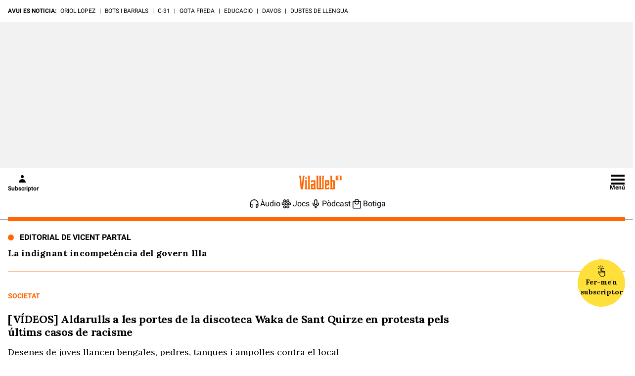

--- FILE ---
content_type: text/html; charset=UTF-8
request_url: https://www.vilaweb.cat/noticies/aldarulls-waka-sant-quirze-racisme/
body_size: 47446
content:
<!DOCTYPE html>
<html lang="ca">

<head>
	<script>!function(){var url_string=window.location.href,url=new URL(url_string);if(sense_popups=url.searchParams.get("sense_popups"),sense_popups){var date=new Date;date.setTime(date.getTime()+864e5);var expires="; expires="+date.toGMTString();document.cookie="interstitial_interior=1; expires="+date.toGMTString()+"; path=/"}}();</script>	
	<script>!function(){"use strict";("dark"===localStorage.theme||!("theme"in localStorage)&&window.matchMedia("(prefers-color-scheme: dark)").matches)&&document.querySelector("html").classList.add("dark")}();</script>
	<script type="text/javascript">if( !sense_popups ){window.gdprAppliesGlobally=true;(function(){function a(e){if(!window.frames[e]){if(document.body&&document.body.firstChild){var t=document.body;var n=document.createElement("iframe");n.style.display="none";n.name=e;n.title=e;t.insertBefore(n,t.firstChild)}
	else{setTimeout(function(){a(e)},5)}}}function e(n,r,o,c,s){function e(e,t,n,a){if(typeof n!=="function"){return}if(!window[r]){window[r]=[]}var i=false;if(s){i=s(e,t,n)}if(!i){window[r].push({command:e,parameter:t,callback:n,version:a})}}e.stub=true;function t(a){if(!window[n]||window[n].stub!==true){return}if(!a.data){return}
	var i=typeof a.data==="string";var e;try{e=i?JSON.parse(a.data):a.data}catch(t){return}if(e[o]){var r=e[o];window[n](r.command,r.parameter,function(e,t){var n={};n[c]={returnValue:e,success:t,callId:r.callId};a.source.postMessage(i?JSON.stringify(n):n,"*")},r.version)}}
	if(typeof window[n]!=="function"){window[n]=e;if(window.addEventListener){window.addEventListener("message",t,false)}else{window.attachEvent("onmessage",t)}}}e("__tcfapi","__tcfapiBuffer","__tcfapiCall","__tcfapiReturn");a("__tcfapiLocator");(function(e){
	var t=document.createElement("script");t.id="spcloader";t.type="text/javascript";t.async=true;t.src="https://sdk.privacy-center.org/"+e+"/loader.js?target="+document.location.hostname;t.charset="utf-8";var n=document.getElementsByTagName("script")[0];n.parentNode.insertBefore(t,n)})("a9decc1d-35cd-46a5-ac9f-7c1bd17bf326")})();}</script>	

	<meta name="viewport" content="width=device-width">

	<link rel="preload" href="/wp-content/themes/vilaweb/styles/lora.woff2" as="font" type="font/woff2" crossorigin>
	<link rel="preload" href="/wp-content/themes/vilaweb/styles/roboto-400.woff2" as="font" type="font/woff2" crossorigin>
	<link rel="preload" href="/wp-content/themes/vilaweb/styles/roboto-500.woff2" as="font" type="font/woff2" crossorigin>
	<link rel="preload" href="/wp-content/themes/vilaweb/styles/roboto-700.woff2" as="font" type="font/woff2" crossorigin>
	
	<link rel="preload" as="image" href="https://imatges.vilaweb.cat/nacional/wp-content/uploads/2021/12/Captura-de-pantalla-2021-12-05-a-les-12.48.34-05114859-1024x480.png" />
		<meta charset="UTF-8"/>

			
	
			<title>[VÍDEOS] Aldarulls a les portes de la discoteca Waka de Sant Quirze en protesta pels últims casos de racisme</title>
		
			<link rel="shortcut icon" href="https://www.vilaweb.cat/wp-content/themes/vilaweb/img/vilaweb-ico.png" />
		<link rel="apple-touch-icon" sizes="152x152" href="https://www.vilaweb.cat/wp-content/themes/vilaweb/img/vilaweb-ico-152x152.png" />	
		<link rel="apple-touch-icon" sizes="167x167" href="https://www.vilaweb.cat/wp-content/themes/vilaweb/img/vilaweb-ico-167x167.png" />	
		<link rel="apple-touch-icon" sizes="120x120" href="https://www.vilaweb.cat/wp-content/themes/vilaweb/img/vilaweb-ico-120x120.png" />
		<link rel="apple-touch-icon" sizes="180x180" href="https://www.vilaweb.cat/wp-content/themes/vilaweb/img/vilaweb-ico-180x180.png" />
	
			<meta name="keywords" content="societat, oci-nocturn, racisme">
			
	<!-- Tracking Web Compass -->
	
		<script type="text/javascript">
			var mrfTech = 0;
			if (navigator.userAgent.indexOf("vilaweb-ios-app-v2") > -1) {
				mrfTech= 3;
			}
			if (navigator.userAgent.indexOf("vilaweb-android-app") > -1) {
				mrfTech= 4;
			}
			function e(e){var t=!(arguments.length>1&&void 0!==arguments[1])||arguments[1],c=document.createElement("script");c.src=e,t?c.type="module":(c.async=!0,c.type="text/javascript",c.setAttribute("nomodule",""));var n=document.getElementsByTagName("script")[0];n.parentNode.insertBefore(c,n)}function t(t,c,n){var a,o,r;null!==(a=t.marfeel)&&void 0!==a||(t.marfeel={}),null!==(o=(r=t.marfeel).cmd)&&void 0!==o||(r.cmd=[]),t.marfeel.config=n,t.marfeel.config.accountId=c;var i="https://sdk.mrf.io/statics";e("".concat(i,"/marfeel-sdk.js?id=").concat(c),!0),e("".concat(i,"/marfeel-sdk.es5.js?id=").concat(c),!1)}!function(e,c){var n=arguments.length>2&&void 0!==arguments[2]?arguments[2]:{};t(e,c,n)}(window,165 /*accountId*/,{adsTrackingFromClient:true, pageType: mrfTech} /*config*/);
			if (typeof Tools !== "undefined" && Tools.getCapabilities().indexOf("modozen") >= 0) {
                window.marfeel.cmd.push(["compass", function (compass) {
                    compass.setUserType("paid");
                }]);
                if (Tools && Tools.readCookie("vlwuid") && Tools.readCookie("vlwuid") != "") {
                    window.marfeel.cmd.push(["compass", function (compass) {
                        compass.setSiteUserId(Tools.readCookie("vlwuid"));
                    }]);
                }
            }
		</script>
	
	<!-- Didomi -->
	<script type="didomi/javascript" data-vendor-raw="didomi:google" data-purposes="cookies" async src="https://securepubads.g.doubleclick.net/tag/js/gpt.js"></script>
	
	<!-- Custom Didomi Listener -->
	<script type="text/javascript">
		window.didomiEventListeners = window.didomiEventListeners || [];
		// The user has clicked on the "Accept" button
		window.didomiEventListeners.push({
			event: 'notice.clickagree',
			listener: function () {
				// Notify Compass
				window.marfeel.cmd.push(['compass', function(compass){compass.setCookies(true);}])
			}
		});
		// The user has clicked on the "Decline" button
		window.didomiEventListeners.push({
			event: 'notice.clickdisagree',
			listener: function () {
				// Notify Compass
				window.marfeel.cmd.push(['compass', function(compass){compass.setCookies(false);}])
			}
		});
	</script>

	<script>
		window.googletag = window.googletag || {cmd: []};
	</script>


	<meta name='robots' content='index, follow, max-image-preview:large, max-snippet:-1, max-video-preview:-1' />

	<meta name="description" content="Desenes de joves llancen bengales, pedres, tanques i ampolles contra el local" />
	<link rel="canonical" href="https://www.vilaweb.cat/noticies/aldarulls-waka-sant-quirze-racisme/" />
	<meta property="og:locale" content="ca_ES" />
	<meta property="og:type" content="article" />
	<meta property="og:title" content="[VÍDEOS] Aldarulls a les portes de la discoteca Waka de Sant Quirze en protesta pels últims casos de racisme" />
	<meta property="og:description" content="Nit i matinada de greus aldarulls a les portes de la discoteca Waka&nbsp;de Sant Quirze dels Vall&egrave;s (Vall&egrave;s Occidental). Desenes de joves s&rsquo;han concentrat a les portes del local en protesta pels &uacute;ltims casos de racisme relacionats amb els porters de la discoteca; el darrer va ser la pallissa que un jove colombi&agrave; va denunciar [&hellip;]" />
	<meta property="og:url" content="https://www.vilaweb.cat/noticies/aldarulls-waka-sant-quirze-racisme/" />
	<meta property="og:site_name" content="VilaWeb" />
	<meta property="article:publisher" content="https://www.facebook.com/VilaWeb" />
	<meta property="article:modified_time" content="2021-12-05T18:21:01+00:00" />
	<meta property="og:image" content="https://imatges.vilaweb.cat/nacional/wp-content/uploads/2021/12/Captura-de-pantalla-2021-12-05-a-les-12.48.34-05114859-1024x480.png" />
	<meta property="og:image:width" content="1024" />
	<meta property="og:image:height" content="480" />
	<meta property="og:image:type" content="image/png" />
	<meta name="twitter:card" content="summary_large_image" />
	<meta name="twitter:site" content="@VilaWeb" />


<link rel='dns-prefetch' href='//ajax.googleapis.com' />
<link rel='dns-prefetch' href='//www.google.com' />
<link rel='dns-prefetch' href='//imatges.vilaweb.cat' />
<script type="text/javascript">
/* <![CDATA[ */
window._wpemojiSettings = {"baseUrl":"https:\/\/s.w.org\/images\/core\/emoji\/14.0.0\/72x72\/","ext":".png","svgUrl":"https:\/\/s.w.org\/images\/core\/emoji\/14.0.0\/svg\/","svgExt":".svg","source":{"concatemoji":"\/wp-includes\/js\/wp-emoji-release.min.js?ver=6.4.1"}};
/*! This file is auto-generated */
!function(i,n){var o,s,e;function c(e){try{var t={supportTests:e,timestamp:(new Date).valueOf()};sessionStorage.setItem(o,JSON.stringify(t))}catch(e){}}function p(e,t,n){e.clearRect(0,0,e.canvas.width,e.canvas.height),e.fillText(t,0,0);var t=new Uint32Array(e.getImageData(0,0,e.canvas.width,e.canvas.height).data),r=(e.clearRect(0,0,e.canvas.width,e.canvas.height),e.fillText(n,0,0),new Uint32Array(e.getImageData(0,0,e.canvas.width,e.canvas.height).data));return t.every(function(e,t){return e===r[t]})}function u(e,t,n){switch(t){case"flag":return n(e,"\ud83c\udff3\ufe0f\u200d\u26a7\ufe0f","\ud83c\udff3\ufe0f\u200b\u26a7\ufe0f")?!1:!n(e,"\ud83c\uddfa\ud83c\uddf3","\ud83c\uddfa\u200b\ud83c\uddf3")&&!n(e,"\ud83c\udff4\udb40\udc67\udb40\udc62\udb40\udc65\udb40\udc6e\udb40\udc67\udb40\udc7f","\ud83c\udff4\u200b\udb40\udc67\u200b\udb40\udc62\u200b\udb40\udc65\u200b\udb40\udc6e\u200b\udb40\udc67\u200b\udb40\udc7f");case"emoji":return!n(e,"\ud83e\udef1\ud83c\udffb\u200d\ud83e\udef2\ud83c\udfff","\ud83e\udef1\ud83c\udffb\u200b\ud83e\udef2\ud83c\udfff")}return!1}function f(e,t,n){var r="undefined"!=typeof WorkerGlobalScope&&self instanceof WorkerGlobalScope?new OffscreenCanvas(300,150):i.createElement("canvas"),a=r.getContext("2d",{willReadFrequently:!0}),o=(a.textBaseline="top",a.font="600 32px Arial",{});return e.forEach(function(e){o[e]=t(a,e,n)}),o}function t(e){var t=i.createElement("script");t.src=e,t.defer=!0,i.head.appendChild(t)}"undefined"!=typeof Promise&&(o="wpEmojiSettingsSupports",s=["flag","emoji"],n.supports={everything:!0,everythingExceptFlag:!0},e=new Promise(function(e){i.addEventListener("DOMContentLoaded",e,{once:!0})}),new Promise(function(t){var n=function(){try{var e=JSON.parse(sessionStorage.getItem(o));if("object"==typeof e&&"number"==typeof e.timestamp&&(new Date).valueOf()<e.timestamp+604800&&"object"==typeof e.supportTests)return e.supportTests}catch(e){}return null}();if(!n){if("undefined"!=typeof Worker&&"undefined"!=typeof OffscreenCanvas&&"undefined"!=typeof URL&&URL.createObjectURL&&"undefined"!=typeof Blob)try{var e="postMessage("+f.toString()+"("+[JSON.stringify(s),u.toString(),p.toString()].join(",")+"));",r=new Blob([e],{type:"text/javascript"}),a=new Worker(URL.createObjectURL(r),{name:"wpTestEmojiSupports"});return void(a.onmessage=function(e){c(n=e.data),a.terminate(),t(n)})}catch(e){}c(n=f(s,u,p))}t(n)}).then(function(e){for(var t in e)n.supports[t]=e[t],n.supports.everything=n.supports.everything&&n.supports[t],"flag"!==t&&(n.supports.everythingExceptFlag=n.supports.everythingExceptFlag&&n.supports[t]);n.supports.everythingExceptFlag=n.supports.everythingExceptFlag&&!n.supports.flag,n.DOMReady=!1,n.readyCallback=function(){n.DOMReady=!0}}).then(function(){return e}).then(function(){var e;n.supports.everything||(n.readyCallback(),(e=n.source||{}).concatemoji?t(e.concatemoji):e.wpemoji&&e.twemoji&&(t(e.twemoji),t(e.wpemoji)))}))}((window,document),window._wpemojiSettings);
/* ]]> */
</script>
<link rel='stylesheet' id='vlw_patterns_styles-css' href='/wp-content/themes/vilaweb/patterns/patterns-styles.css?ver=1.0.2' type='text/css' media='all' />
<style id='wp-emoji-styles-inline-css' type='text/css'>

	img.wp-smiley, img.emoji {
		display: inline !important;
		border: none !important;
		box-shadow: none !important;
		height: 1em !important;
		width: 1em !important;
		margin: 0 0.07em !important;
		vertical-align: -0.1em !important;
		background: none !important;
		padding: 0 !important;
	}
</style>
<link rel='stylesheet' id='vlw-gutenberg-blocks-styles-css' href='/wp-content/themes/vilaweb/styles/blocks-styles.css?ver=1.0.2' type='text/css' media='all' />
<link rel='stylesheet' id='gutenberg-pdfjs-css' href='/wp-content/plugins/pdfjs-viewer-shortcode/inc/../blocks/dist/style.css?ver=2.1.8' type='text/css' media='all' />
<style id='elasticpress-facet-style-inline-css' type='text/css'>
.widget_ep-facet input[type=search],.wp-block-elasticpress-facet input[type=search]{margin-bottom:1rem}.widget_ep-facet .searchable .inner,.wp-block-elasticpress-facet .searchable .inner{max-height:20em;overflow:scroll}.widget_ep-facet .term.hide,.wp-block-elasticpress-facet .term.hide{display:none}.widget_ep-facet .empty-term,.wp-block-elasticpress-facet .empty-term{opacity:.5;position:relative}.widget_ep-facet .empty-term:after,.wp-block-elasticpress-facet .empty-term:after{bottom:0;content:" ";display:block;left:0;position:absolute;right:0;top:0;width:100%;z-index:2}.widget_ep-facet .level-1,.wp-block-elasticpress-facet .level-1{padding-left:20px}.widget_ep-facet .level-2,.wp-block-elasticpress-facet .level-2{padding-left:40px}.widget_ep-facet .level-3,.wp-block-elasticpress-facet .level-3{padding-left:60px}.widget_ep-facet .level-4,.wp-block-elasticpress-facet .level-4{padding-left:5pc}.widget_ep-facet .level-5,.wp-block-elasticpress-facet .level-5{padding-left:75pt}.widget_ep-facet input[disabled],.wp-block-elasticpress-facet input[disabled]{cursor:pointer;opacity:1}.widget_ep-facet .term a,.wp-block-elasticpress-facet .term a{-webkit-box-align:center;-ms-flex-align:center;align-items:center;display:-webkit-box;display:-ms-flexbox;display:flex;position:relative}.widget_ep-facet .term a:hover .ep-checkbox,.wp-block-elasticpress-facet .term a:hover .ep-checkbox{background-color:#ccc}.ep-checkbox{-webkit-box-align:center;-ms-flex-align:center;-ms-flex-negative:0;-webkit-box-pack:center;-ms-flex-pack:center;align-items:center;background-color:#eee;display:-webkit-box;display:-ms-flexbox;display:flex;flex-shrink:0;height:1em;justify-content:center;margin-right:.25em;width:1em}.ep-checkbox:after{border:solid #fff;border-width:0 .125em .125em 0;content:"";display:none;height:.5em;-webkit-transform:rotate(45deg);transform:rotate(45deg);width:.25em}.ep-checkbox.checked{background-color:#5e5e5e}.ep-checkbox.checked:after{display:block}

</style>
<style id='elasticpress-facet-meta-style-inline-css' type='text/css'>
.widget_ep-facet input[type=search],.wp-block-elasticpress-facet input[type=search]{margin-bottom:1rem}.widget_ep-facet .searchable .inner,.wp-block-elasticpress-facet .searchable .inner{max-height:20em;overflow:scroll}.widget_ep-facet .term.hide,.wp-block-elasticpress-facet .term.hide{display:none}.widget_ep-facet .empty-term,.wp-block-elasticpress-facet .empty-term{opacity:.5;position:relative}.widget_ep-facet .empty-term:after,.wp-block-elasticpress-facet .empty-term:after{bottom:0;content:" ";display:block;left:0;position:absolute;right:0;top:0;width:100%;z-index:2}.widget_ep-facet .level-1,.wp-block-elasticpress-facet .level-1{padding-left:20px}.widget_ep-facet .level-2,.wp-block-elasticpress-facet .level-2{padding-left:40px}.widget_ep-facet .level-3,.wp-block-elasticpress-facet .level-3{padding-left:60px}.widget_ep-facet .level-4,.wp-block-elasticpress-facet .level-4{padding-left:5pc}.widget_ep-facet .level-5,.wp-block-elasticpress-facet .level-5{padding-left:75pt}.widget_ep-facet input[disabled],.wp-block-elasticpress-facet input[disabled]{cursor:pointer;opacity:1}.widget_ep-facet .term a,.wp-block-elasticpress-facet .term a{-webkit-box-align:center;-ms-flex-align:center;align-items:center;display:-webkit-box;display:-ms-flexbox;display:flex;position:relative}.widget_ep-facet .term a:hover .ep-checkbox,.wp-block-elasticpress-facet .term a:hover .ep-checkbox{background-color:#ccc}.ep-checkbox{-webkit-box-align:center;-ms-flex-align:center;-ms-flex-negative:0;-webkit-box-pack:center;-ms-flex-pack:center;align-items:center;background-color:#eee;display:-webkit-box;display:-ms-flexbox;display:flex;flex-shrink:0;height:1em;justify-content:center;margin-right:.25em;width:1em}.ep-checkbox:after{border:solid #fff;border-width:0 .125em .125em 0;content:"";display:none;height:.5em;-webkit-transform:rotate(45deg);transform:rotate(45deg);width:.25em}.ep-checkbox.checked{background-color:#5e5e5e}.ep-checkbox.checked:after{display:block}

</style>
<style id='classic-theme-styles-inline-css' type='text/css'>
/*! This file is auto-generated */
.wp-block-button__link{color:#fff;background-color:#32373c;border-radius:9999px;box-shadow:none;text-decoration:none;padding:calc(.667em + 2px) calc(1.333em + 2px);font-size:1.125em}.wp-block-file__button{background:#32373c;color:#fff;text-decoration:none}
</style>
<style id='global-styles-inline-css' type='text/css'>
body{--wp--preset--color--black: #000000;--wp--preset--color--cyan-bluish-gray: #abb8c3;--wp--preset--color--white: #ffffff;--wp--preset--color--pale-pink: #f78da7;--wp--preset--color--vivid-red: #cf2e2e;--wp--preset--color--luminous-vivid-orange: #ff6900;--wp--preset--color--luminous-vivid-amber: #fcb900;--wp--preset--color--light-green-cyan: #7bdcb5;--wp--preset--color--vivid-green-cyan: #00d084;--wp--preset--color--pale-cyan-blue: #8ed1fc;--wp--preset--color--vivid-cyan-blue: #0693e3;--wp--preset--color--vivid-purple: #9b51e0;--wp--preset--gradient--vivid-cyan-blue-to-vivid-purple: linear-gradient(135deg,rgba(6,147,227,1) 0%,rgb(155,81,224) 100%);--wp--preset--gradient--light-green-cyan-to-vivid-green-cyan: linear-gradient(135deg,rgb(122,220,180) 0%,rgb(0,208,130) 100%);--wp--preset--gradient--luminous-vivid-amber-to-luminous-vivid-orange: linear-gradient(135deg,rgba(252,185,0,1) 0%,rgba(255,105,0,1) 100%);--wp--preset--gradient--luminous-vivid-orange-to-vivid-red: linear-gradient(135deg,rgba(255,105,0,1) 0%,rgb(207,46,46) 100%);--wp--preset--gradient--very-light-gray-to-cyan-bluish-gray: linear-gradient(135deg,rgb(238,238,238) 0%,rgb(169,184,195) 100%);--wp--preset--gradient--cool-to-warm-spectrum: linear-gradient(135deg,rgb(74,234,220) 0%,rgb(151,120,209) 20%,rgb(207,42,186) 40%,rgb(238,44,130) 60%,rgb(251,105,98) 80%,rgb(254,248,76) 100%);--wp--preset--gradient--blush-light-purple: linear-gradient(135deg,rgb(255,206,236) 0%,rgb(152,150,240) 100%);--wp--preset--gradient--blush-bordeaux: linear-gradient(135deg,rgb(254,205,165) 0%,rgb(254,45,45) 50%,rgb(107,0,62) 100%);--wp--preset--gradient--luminous-dusk: linear-gradient(135deg,rgb(255,203,112) 0%,rgb(199,81,192) 50%,rgb(65,88,208) 100%);--wp--preset--gradient--pale-ocean: linear-gradient(135deg,rgb(255,245,203) 0%,rgb(182,227,212) 50%,rgb(51,167,181) 100%);--wp--preset--gradient--electric-grass: linear-gradient(135deg,rgb(202,248,128) 0%,rgb(113,206,126) 100%);--wp--preset--gradient--midnight: linear-gradient(135deg,rgb(2,3,129) 0%,rgb(40,116,252) 100%);--wp--preset--font-size--small: 13px;--wp--preset--font-size--medium: 20px;--wp--preset--font-size--large: 36px;--wp--preset--font-size--x-large: 42px;--wp--preset--spacing--20: 0.44rem;--wp--preset--spacing--30: 0.67rem;--wp--preset--spacing--40: 1rem;--wp--preset--spacing--50: 1.5rem;--wp--preset--spacing--60: 2.25rem;--wp--preset--spacing--70: 3.38rem;--wp--preset--spacing--80: 5.06rem;--wp--preset--shadow--natural: 6px 6px 9px rgba(0, 0, 0, 0.2);--wp--preset--shadow--deep: 12px 12px 50px rgba(0, 0, 0, 0.4);--wp--preset--shadow--sharp: 6px 6px 0px rgba(0, 0, 0, 0.2);--wp--preset--shadow--outlined: 6px 6px 0px -3px rgba(255, 255, 255, 1), 6px 6px rgba(0, 0, 0, 1);--wp--preset--shadow--crisp: 6px 6px 0px rgba(0, 0, 0, 1);}:where(.is-layout-flex){gap: 0.5em;}:where(.is-layout-grid){gap: 0.5em;}body .is-layout-flow > .alignleft{float: left;margin-inline-start: 0;margin-inline-end: 2em;}body .is-layout-flow > .alignright{float: right;margin-inline-start: 2em;margin-inline-end: 0;}body .is-layout-flow > .aligncenter{margin-left: auto !important;margin-right: auto !important;}body .is-layout-constrained > .alignleft{float: left;margin-inline-start: 0;margin-inline-end: 2em;}body .is-layout-constrained > .alignright{float: right;margin-inline-start: 2em;margin-inline-end: 0;}body .is-layout-constrained > .aligncenter{margin-left: auto !important;margin-right: auto !important;}body .is-layout-constrained > :where(:not(.alignleft):not(.alignright):not(.alignfull)){max-width: var(--wp--style--global--content-size);margin-left: auto !important;margin-right: auto !important;}body .is-layout-constrained > .alignwide{max-width: var(--wp--style--global--wide-size);}body .is-layout-flex{display: flex;}body .is-layout-flex{flex-wrap: wrap;align-items: center;}body .is-layout-flex > *{margin: 0;}body .is-layout-grid{display: grid;}body .is-layout-grid > *{margin: 0;}:where(.wp-block-columns.is-layout-flex){gap: 2em;}:where(.wp-block-columns.is-layout-grid){gap: 2em;}:where(.wp-block-post-template.is-layout-flex){gap: 1.25em;}:where(.wp-block-post-template.is-layout-grid){gap: 1.25em;}.has-black-color{color: var(--wp--preset--color--black) !important;}.has-cyan-bluish-gray-color{color: var(--wp--preset--color--cyan-bluish-gray) !important;}.has-white-color{color: var(--wp--preset--color--white) !important;}.has-pale-pink-color{color: var(--wp--preset--color--pale-pink) !important;}.has-vivid-red-color{color: var(--wp--preset--color--vivid-red) !important;}.has-luminous-vivid-orange-color{color: var(--wp--preset--color--luminous-vivid-orange) !important;}.has-luminous-vivid-amber-color{color: var(--wp--preset--color--luminous-vivid-amber) !important;}.has-light-green-cyan-color{color: var(--wp--preset--color--light-green-cyan) !important;}.has-vivid-green-cyan-color{color: var(--wp--preset--color--vivid-green-cyan) !important;}.has-pale-cyan-blue-color{color: var(--wp--preset--color--pale-cyan-blue) !important;}.has-vivid-cyan-blue-color{color: var(--wp--preset--color--vivid-cyan-blue) !important;}.has-vivid-purple-color{color: var(--wp--preset--color--vivid-purple) !important;}.has-black-background-color{background-color: var(--wp--preset--color--black) !important;}.has-cyan-bluish-gray-background-color{background-color: var(--wp--preset--color--cyan-bluish-gray) !important;}.has-white-background-color{background-color: var(--wp--preset--color--white) !important;}.has-pale-pink-background-color{background-color: var(--wp--preset--color--pale-pink) !important;}.has-vivid-red-background-color{background-color: var(--wp--preset--color--vivid-red) !important;}.has-luminous-vivid-orange-background-color{background-color: var(--wp--preset--color--luminous-vivid-orange) !important;}.has-luminous-vivid-amber-background-color{background-color: var(--wp--preset--color--luminous-vivid-amber) !important;}.has-light-green-cyan-background-color{background-color: var(--wp--preset--color--light-green-cyan) !important;}.has-vivid-green-cyan-background-color{background-color: var(--wp--preset--color--vivid-green-cyan) !important;}.has-pale-cyan-blue-background-color{background-color: var(--wp--preset--color--pale-cyan-blue) !important;}.has-vivid-cyan-blue-background-color{background-color: var(--wp--preset--color--vivid-cyan-blue) !important;}.has-vivid-purple-background-color{background-color: var(--wp--preset--color--vivid-purple) !important;}.has-black-border-color{border-color: var(--wp--preset--color--black) !important;}.has-cyan-bluish-gray-border-color{border-color: var(--wp--preset--color--cyan-bluish-gray) !important;}.has-white-border-color{border-color: var(--wp--preset--color--white) !important;}.has-pale-pink-border-color{border-color: var(--wp--preset--color--pale-pink) !important;}.has-vivid-red-border-color{border-color: var(--wp--preset--color--vivid-red) !important;}.has-luminous-vivid-orange-border-color{border-color: var(--wp--preset--color--luminous-vivid-orange) !important;}.has-luminous-vivid-amber-border-color{border-color: var(--wp--preset--color--luminous-vivid-amber) !important;}.has-light-green-cyan-border-color{border-color: var(--wp--preset--color--light-green-cyan) !important;}.has-vivid-green-cyan-border-color{border-color: var(--wp--preset--color--vivid-green-cyan) !important;}.has-pale-cyan-blue-border-color{border-color: var(--wp--preset--color--pale-cyan-blue) !important;}.has-vivid-cyan-blue-border-color{border-color: var(--wp--preset--color--vivid-cyan-blue) !important;}.has-vivid-purple-border-color{border-color: var(--wp--preset--color--vivid-purple) !important;}.has-vivid-cyan-blue-to-vivid-purple-gradient-background{background: var(--wp--preset--gradient--vivid-cyan-blue-to-vivid-purple) !important;}.has-light-green-cyan-to-vivid-green-cyan-gradient-background{background: var(--wp--preset--gradient--light-green-cyan-to-vivid-green-cyan) !important;}.has-luminous-vivid-amber-to-luminous-vivid-orange-gradient-background{background: var(--wp--preset--gradient--luminous-vivid-amber-to-luminous-vivid-orange) !important;}.has-luminous-vivid-orange-to-vivid-red-gradient-background{background: var(--wp--preset--gradient--luminous-vivid-orange-to-vivid-red) !important;}.has-very-light-gray-to-cyan-bluish-gray-gradient-background{background: var(--wp--preset--gradient--very-light-gray-to-cyan-bluish-gray) !important;}.has-cool-to-warm-spectrum-gradient-background{background: var(--wp--preset--gradient--cool-to-warm-spectrum) !important;}.has-blush-light-purple-gradient-background{background: var(--wp--preset--gradient--blush-light-purple) !important;}.has-blush-bordeaux-gradient-background{background: var(--wp--preset--gradient--blush-bordeaux) !important;}.has-luminous-dusk-gradient-background{background: var(--wp--preset--gradient--luminous-dusk) !important;}.has-pale-ocean-gradient-background{background: var(--wp--preset--gradient--pale-ocean) !important;}.has-electric-grass-gradient-background{background: var(--wp--preset--gradient--electric-grass) !important;}.has-midnight-gradient-background{background: var(--wp--preset--gradient--midnight) !important;}.has-small-font-size{font-size: var(--wp--preset--font-size--small) !important;}.has-medium-font-size{font-size: var(--wp--preset--font-size--medium) !important;}.has-large-font-size{font-size: var(--wp--preset--font-size--large) !important;}.has-x-large-font-size{font-size: var(--wp--preset--font-size--x-large) !important;}
.wp-block-navigation a:where(:not(.wp-element-button)){color: inherit;}
:where(.wp-block-post-template.is-layout-flex){gap: 1.25em;}:where(.wp-block-post-template.is-layout-grid){gap: 1.25em;}
:where(.wp-block-columns.is-layout-flex){gap: 2em;}:where(.wp-block-columns.is-layout-grid){gap: 2em;}
.wp-block-pullquote{font-size: 1.5em;line-height: 1.6;}
</style>
<link rel='stylesheet' id='fvp-frontend-css' href='/wp-content/plugins/featured-video-plus/styles/frontend.css?ver=2.3.3' type='text/css' media='all' />
<link rel='stylesheet' id='remp-tracking-css' href='/wp-content/plugins/remp-tracking-and-upsert-plugin-main/public/css/remp-tracking-public.css?ver=1.5.7' type='text/css' media='all' />
<link rel='stylesheet' id='remp_member_zone-css' href='/wp-content/plugins/remp-tracking-and-upsert-plugin-main/public/js/member-zone/index-Dp5srWGd.css?ver=1.5.7' type='text/css' media='all' />
<link rel='stylesheet' id='vlw-shortcodes-css' href='/wp-content/plugins/vlw-customized-shortcodes/css/vlw-shortcodes.css?ver=1.2' type='text/css' media='all' />
<link rel='stylesheet' id='vlw_swiper_styles-css' href='/wp-content/themes/vilaweb/styles/swiper.css?ver=1.0.103' type='text/css' media='all' />
<link rel='stylesheet' id='vlw_base_styles-css' href='/wp-content/themes/vilaweb/styles/base.css?ver=1.0.103' type='text/css' media='all' />
<link rel='stylesheet' id='vlw_styles-css' href='/wp-content/themes/vilaweb/style.css?ver=1.0.103' type='text/css' media='all' />
<link rel='stylesheet' id='datepicker-css' href='/wp-content/themes/vilaweb/styles/datepicker.css?ver=1.0.3' type='text/css' media='all' />
<script type="text/javascript" src="https://ajax.googleapis.com/ajax/libs/jquery/3.1.1/jquery.min.js?ver=3.1.1" id="jquery-js"></script>
<script type="module" src="/wp-content/plugins/remp-tracking-and-upsert-plugin-main/public/js/member-zone/index-CW_WKZj4.js?ver=1.5.7"></script><script type="text/javascript" id="remp_script-js-extra">
/* <![CDATA[ */
var remp_vars = {"remp_crm_url":"https:\/\/customer.vilaweb.cat","remp_beam_url":"https:\/\/beam-remp.vilaweb.cat","remp_campaign_url":"https:\/\/campaign-remp.vilaweb.cat","remp_cookie_domain":"vilaweb.cat","remp_beam_tracking_url":"https:\/\/tracker-remp.vilaweb.cat","remp_tracking_property_token":"e96a1fb5-fa34-4e73-bb31-d9cc262267fc","remp_post_title":"[V\u00cdDEOS] Aldarulls a les portes de la discoteca\u00a0Waka de Sant Quirze en protesta pels \u00faltims casos de racisme","remp_post_author":"Clara Ard\u00e9vol Mallol","remp_post_id":"1078865","remp_tracking_timespan_enabled":"1","remp_tracking_readingprogress_enabled":"1","remp_user_id":"","remp_user_email":"","remp_is_front_page":"","remp_tags":["oci nocturn","racisme"],"remp_sections":"Societat"};
/* ]]> */
</script>
<script type="text/javascript" src="/wp-content/plugins/remp-tracking-and-upsert-plugin-main/public/js/remp-tracking-public.js?ver=1.5.7" id="remp_script-js"></script>
<link rel="icon" href="https://imatges.vilaweb.cat/nacional/wp-content/uploads/2022/05/favicon-09125230.png" sizes="32x32" />
<link rel="icon" href="https://imatges.vilaweb.cat/nacional/wp-content/uploads/2022/05/favicon-09125230.png" sizes="192x192" />
<link rel="apple-touch-icon" href="https://imatges.vilaweb.cat/nacional/wp-content/uploads/2022/05/favicon-09125230.png" />
<meta name="msapplication-TileImage" content="https://imatges.vilaweb.cat/nacional/wp-content/uploads/2022/05/favicon-09125230.png" />

	<script type="text/javascript">
		window.googletag = window.googletag || { cmd: [] };
		window.marfeel = window.marfeel || { cmd: []};
		googletag.cmd.push(function(){
			googletag.pubads().addEventListener('slotRenderEnded', function(event){
				if (!event.isEmpty) {
						window.marfeel.cmd.push(['compass', function(compass){
							compass.trackAdRendered(event.lineItemId != null ? event.lineItemId : event.slot.getAdUnitPath(), event.slot.getAdUnitPath());
						}]);
				}
			});
		});
	</script>

						<!-- Google Structured Data -->
			<script type="application/ld+json">{"@type":"NewsArticle","@context":"https:\/\/schema.org","@id":"https:\/\/www.vilaweb.cat\/noticies\/aldarulls-waka-sant-quirze-racisme\/","publisher":{"@type":"Organization","@context":"https:\/\/schema.org","@id":"https:\/\/www.vilaweb.cat#publisher","name":"VilaWeb","url":"https:\/\/www.vilaweb.cat\/","logo":{"@type":"ImageObject","url":"https:\/\/www.vilaweb.cat\/wp-content\/themes\/vilaweb\/img\/logo-vilaweb-284x112.svg","width":284,"height":112},"sameAs":["https:\/\/www.facebook.com\/VilaWeb","https:\/\/bsky.app\/profile\/vilaweb.cat","https:\/\/twitter.com\/VilaWeb","https:\/\/www.instagram.com\/vilaweb\/","https:\/\/www.tiktok.com\/@vilaweb","https:\/\/www.youtube.com\/user\/vilaweb"]},"isAccessibleForFree":true,"image":["https:\/\/imatges.vilaweb.cat\/nacional\/wp-content\/uploads\/2021\/12\/Captura-de-pantalla-2021-12-05-a-les-12.48.34-05114859-1024x480.png"],"author":[{"@type":"Person","id":"https:\/\/www.vilaweb.cat\/#\/schema\/person\/7a344dda2f79d60c7fffea997119cfab","name":"ACN","description":null,"url":"https:\/\/www.vilaweb.cat\/autors\/acn\/","image":{"@type":"ImageObject","@id":"https:\/\/www.vilaweb.cat\/#personlogo","inLanguage":"ca","url":"https:\/\/imatges.vilaweb.cat\/nacional\/wp-content\/uploads\/2022\/05\/Unknown-18153043-150x150.jpeg","caption":"ACN"}}],"headline":"[V\u00cdDEOS] Aldarulls a les portes de la discoteca\u00a0Waka de Sant Quirze en protesta pels \u00faltims casos de racisme","articleBody":"Nit i matinada de greus aldarulls a les portes de la discoteca Waka\u00a0de Sant Quirze dels Vall\u00e8s (Vall\u00e8s Occidental). Desenes de joves s'han concentrat a les portes del local en protesta pels \u00faltims casos de racisme relacionats amb els porters de la discoteca; el darrer va ser la pallissa que un jove colombi\u00e0 va denunciar a les xarxes a final d'octubre.\r\n\r\nLa protesta ha degenerat en llan\u00e7ament de bengales, pedres, tanques i ampolles contra la porta del recinte; tamb\u00e9 han trencat mobiliari de dins el pati del Waka i hi han saquejat beguda. Els incidents han obligat a desplegar un operatiu policial per dispersar els joves, tot i que no consten ni detencions ni identificacions. Una trentena de joves han entrat dins el local, han causat danys i han ferit un controlador d'acc\u00e9s d'una pedrada a l'ull. Dos agents dels Mossos tamb\u00e9 han quedat ferits lleus a causa del llan\u00e7ament d'objectes.\r\n\r\nEls Mossos han obert una investigaci\u00f3 per identificar els implicats en els aldarulls.\r\nSegons la policia, els fets van comen\u00e7ar cap a les 23.00. Fins al lloc es van despla\u00e7ar unes quantes patrulles dels Mossos i de la Policia Local de Sant Quirze, que van haver de demanar refor\u00e7os a l'ARRO.\r\n\r\nEn una entrevista al 3\/24, la batllessa de Sant Quirze, Elisabet Oliveras, ha instat la Generalitat a fer-se c\u00e0rrec de la situaci\u00f3 perqu\u00e8 diu que el consistori ja no pot anar m\u00e9s enll\u00e0 en aquest cas. Oliveras ha detallat que aquest mat\u00ed s'ha reunit amb la policia del municipi per programar com actuaran aquesta setmana. A m\u00e9s, ha explicat que preparen un punt lila contra les viol\u00e8ncies i l'assetjament, per\u00f2 que primer vol pacificar la zona.\r\n\r\nhttps:\/\/twitter.com\/laforja_sbd\/status\/1467279631988498432\r\n\r\nhttps:\/\/twitter.com\/punsix\/status\/1467433076653441026\r\n\r\nhttps:\/\/twitter.com\/jmangues\/status\/1467291611914768399","mainEntityOfPage":"https:\/\/www.vilaweb.cat\/noticies\/aldarulls-waka-sant-quirze-racisme\/","articleSection":["Societat"],"datePublished":"2021-12-05T12:49:26+01:00","dateModified":"2021-12-05T19:21:01+01:00"}</script>			
	<!--[if !IE]><!--><link rel="manifest" href="/wp-content/themes/vilaweb/js/onesignal/manifest.json"><!--<![endif]-->	

		
		<!--Google GPT/ADM code -->		
		<script type="text/javascript">
			window.googletag = window.googletag || { cmd: [] };
			window.googletag.cmd.push(function () {
				googletag.pubads().setTargeting('category',['societat']);
googletag.pubads().setTargeting('tag',['oci-nocturn','racisme']);
googletag.pubads().setTargeting('author',['acn']);
				window.googletag.pubads().enableSingleRequest();
				window.googletag.pubads().disableInitialLoad();
			});
		</script>		

		<!--Site config -->				
				<script type="text/javascript" async="async" src="https://protagcdn.com/s/vilaweb.cat/post.js"></script>		
				<script type="text/javascript">
			window.protag = window.protag || { cmd: [] };   
			window.protag.cmd.push(function () {
				window.protag.pageInit();
			});
		</script>
		
	
	
	<meta name="facebook-domain-verification" content="pvhie92e6zjw5f8c1sfn7qbc5c3o3h" />

	<style>
			
		.vlw-wp-subscriptor {display: none;}
		</style>

</head>

<body class="noticies-template-default single single-noticies postid-1078865 wp-embed-responsive vlw_newsletters_cat_18 vlw_newsletters_tag_16901 vlw_newsletters_tag_13023 vlw_newsletters_author_618 dark:bg-black dark:text-black-10 flex flex-col justify-between min-h-screen preload">

			<div id="protag-vignette_p"></div>
		<script type="text/javascript">
			window.googletag = window.googletag || { cmd: [] };
			window.protag = window.protag || { cmd: [] };
			window.protag.cmd.push(function () {
				window.protag.display("protag-vignette_p");
			});
		</script>
	
			<div id="safari-15-alert" class="hidden sticky mx-auto p-6 w-3/4 md:w-1/3 bg-primary-100 border border-black-300 z-50 text-center text-black-600">
			<button id="safari-15-alert-close" class="absolute bg-white border border-black-300 cursor-pointer flex h-6 items-center justify-center right-0 text-black-300 top-0 w-6 z-10">
				<svg class="fill-current h-4 w-4" xmlns="http://www.w3.org/2000/svg" viewBox="0 0 24 24">
					<path d="M19 6.41L17.59 5 12 10.59 6.41 5 5 6.41 10.59 12 5 17.59 6.41 19 12 13.41 17.59 19 19 17.59 13.41 12z"></path>
				</svg>
			</button>
			Si voleu llegir millor VilaWeb, sense dificultats, us recomanem que actualitzeu la versió del navegador Safari que feu servir, o que useu un altre navegador (Chrome, Firefox...). 
			Si necessiteu suport, escriviu-nos a <a class="text-primary-600" href="mailto:suport@vilaweb.cat">suport@vilaweb.cat</a> o truqueu-nos al <a class="text-primary-600" href="tel:689344437">689 344 437</a>.
		</div>
		

	<div class="container-interstitial"></div>

	
			<style>
	#scroller-avui-es-noticia::-webkit-scrollbar {
		display: none;
	}
</style>
<header class="bg-white dark:bg-black left-0 right-0 sticky top-0 w-full z-40">
	<div class="container flex flex-col relative pt-4 pb-4 font-sans text-xs">
		<div class="overflow-x-hidden md:overflow-y-hidden flex flex-row items-center md:w-96">
			<div class="text-left font-bold uppercase font-medium pr-2 z-10 bg-white dark:bg-black whitespace-nowrap">
				Avui és Notícia:
			</div>
			<div id="scroller-avui-es-noticia" class="overflow-x-scroll flex flex-row w-full no-scrollbar">
									<div class="text-center uppercase font-light flex flex-row">
						<a href="https://www.vilaweb.cat/noticies/oriol-lopez-dir-que-aixo-son-molles-es-una-mentida-molt-grossa/" class="dark:hover:text-black-300 hover:text-black-600 transition whitespace-nowrap">
							Oriol López						</a>
						<div class="px-2">|</div>					</div>
									<div class="text-center uppercase font-light flex flex-row">
						<a href="https://www.vilaweb.cat/noticies/fruits-pacificacio-socialista-rodalies/" class="dark:hover:text-black-300 hover:text-black-600 transition whitespace-nowrap">
							Bots i barrals						</a>
						<div class="px-2">|</div>					</div>
									<div class="text-center uppercase font-light flex flex-row">
						<a href="Badalona Acull calcula que aquest cap de setmana el gros dels desallotjats del B9 que encara vivien a l’assentament seran recol·locats · Encara hi quedaran persones sense llar, algunes de les quals no provinents de l’antic institut" class="dark:hover:text-black-300 hover:text-black-600 transition whitespace-nowrap">
							C-31						</a>
						<div class="px-2">|</div>					</div>
									<div class="text-center uppercase font-light flex flex-row">
						<a href="https://www.vilaweb.cat/noticies/feijoo-retorc-el-llenguatge-davant-la-jutgessa-de-catarroja-mazon-no-canvia-de-versio-son-concrecions/" class="dark:hover:text-black-300 hover:text-black-600 transition whitespace-nowrap">
							Gota freda						</a>
						<div class="px-2">|</div>					</div>
									<div class="text-center uppercase font-light flex flex-row">
						<a href="https://www.vilaweb.cat/noticies/sindicats-educacio-manifestacio-salari-incompliments-generalitat/" class="dark:hover:text-black-300 hover:text-black-600 transition whitespace-nowrap">
							Educació						</a>
						<div class="px-2">|</div>					</div>
									<div class="text-center uppercase font-light flex flex-row">
						<a href="" class="dark:hover:text-black-300 hover:text-black-600 transition whitespace-nowrap">
							Davos						</a>
						<div class="px-2">|</div>					</div>
									<div class="text-center uppercase font-light flex flex-row">
						<a href="https://www.vilaweb.cat/noticies/pet-bufat-poll-ressuscitat-maneres-anomenar-presumits-vanitosos/" class="dark:hover:text-black-300 hover:text-black-600 transition whitespace-nowrap">
							Dubtes de llengua						</a>
											</div>
							</div>
			<div class="hidden md:flex md:absolute right-0 items-center flex-row relative pr-4 pl-1 z-50 bg-white dark:bg-black">
				<div class="swiper-avui-es-noticia-button-prev relative pr-1" style="display:none">
					<button class="bg-black-800 bg-opacity-20 dark:bg-black-10 dark:bg-opacity-20 dark:hover:bg-opacity-80 dark:hover:text-black flex focus:outline-none hover:bg-opacity-80 items-center justify-center rounded-full text-black-10 transition w-6 h-6">
						<svg width="7" height="11" fill="none" xmlns="http://www.w3.org/2000/svg">
							<path fill-rule="evenodd" clip-rule="evenodd" d="M6.456 10.407a.645.645 0 01-.913 0L1.027 5.89a.645.645 0 010-.913L5.543.462a.645.645 0 01.913.912l-4.06 4.06 4.06 4.06a.645.645 0 010 .913z" fill="currentColor" />
						</svg>
					</button>
				</div>
				<div class="swiper-avui-es-noticia-button-next relative" style="display:none">
					<button class="bg-black-800 bg-opacity-20 dark:bg-black-10 dark:bg-opacity-20 dark:hover:bg-opacity-80 dark:hover:text-black flex focus:outline-none hover:bg-opacity-80 items-center justify-center rounded-full text-black-10 transition w-6 h-6">
						<svg width="7" height="11" fill="none" xmlns="http://www.w3.org/2000/svg">
							<path fill-rule="evenodd" clip-rule="evenodd" d="M.544.462a.645.645 0 01.913 0l4.516 4.516a.645.645 0 010 .912l-4.516 4.517a.645.645 0 01-.913-.913l4.06-4.06-4.06-4.06a.645.645 0 010-.912z" fill="currentColor" />
						</svg>
					</button>
				</div>
			</div>
		</div>
	</div>
</header>
		
<section id="navigation-layer" class="-translate-y-full bg-white dark:bg-black-950 fixed flex flex-col inset-0 opacity-0 transform transition-opacity w-screen z-40" aria-hidden="true">
	<div class="h-16 flex-shrink-0"></div>
	<div class="container md:overflow-y-hidden overflow-y-auto relative">
		<div class="overflow-x-hidden swiper-navigation">
			<div class="flex-col md:flex-row swiper-wrapper">
									<div class="font-sans h-auto mb-3 md:mb-0 md:w-72 swiper-slide w-full">
						<div class="bg-ocre-100 border-black-950 border-t-2 dark:bg-primary-900 dark:border-gray-50 h-full md:p-6 p-3 w-full">
							<div class="mt-0 space-y-10">
								
								<article class="h-entry relative">
									<div class="flex items-center justify-between">
										<div class="flex flex-col font-bold font-sans w-2/3">
											<a class="hover:text-primary-900 text-primary-600 text-sm transition u-url uppercase" href="https://www.vilaweb.cat/autors/vicent-partal/">EDITORIAL</a>
											<a class="dark:hover:text-gray-300 hover:text-gray-600 text-lg transition u-url" href="https://www.vilaweb.cat/autors/vicent-partal/">Vicent Partal</a>
										</div>
										<a href="https://www.vilaweb.cat/autors/vicent-partal/" class="u-url">
											<div class="group relative w-14">
												<figure class="aspect-ratio-square bg-primary-100 overflow-hidden relative rounded-full">
													<img src="https://imatges.vilaweb.cat/nacional/wp-content/uploads/2022/04/vicent-partal-26221236-150x150.jpg" alt="Vicent Partal" class="absolute h-full inset-0 object-cover u-image w-full">
												</figure>
											</div>
										</a>
									</div>

									<a href="https://www.vilaweb.cat/noticies/la-indignant-incompetencia-del-govern-illa/" class="u-url">
										<div class="group mt-6 relative space-y-2">
											<h3 class="dark:group-hover:text-black-300 font-bold group-hover:text-black-600 p-name text-lg transition" aria-hidden="true">
												La indignant incompetència del govern Illa											</h3>
											<p class="dark:group-hover:text-black-300 group-hover:text-black-600 p-summary transition">
												Hi ha una diferència enorme entre la incompetència discreta i la incompetència espectacular. I el govern Illa ha optat per la incompetència més espectacular, i indignant, que puguem imaginar											</p>
										</div>
									</a>
								</article>
							</div>
						</div>
					</div>
				
										<div class="font-sans h-auto mb-3 md:mb-0 md:w-72 swiper-slide w-full swiper-slide-next" role="group" aria-label="2 / 6" style="margin-right: 12px;">
															<div class="bg-black-50 border-black-950 border-t-2 dark:bg-black-900 dark:border-gray-50 h-full md:p-6 p-3 w-full">
									<h3 class="font-bold font-sans mb-8 uppercase"><a class="transition hover:text-black-600 dark:hover:text-black-300" href="https://www.vilaweb.cat/registre/administracio">Subscriptors</a></h3>
<ul class="-mx-3 flex flex-row flex-wrap md:flex-col md:text-base text-sm">
                                    <li class="w-1/2 px-3 mb-3 md:w-full">
                <a class="transition hover:text-black-600 dark:hover:text-black-300" href="https://www.vilaweb.cat/registre/registre-subscriptor?utm_source=intern&utm_medium=Estructural&utm_campaign=Creixement22&utm_content=Capcalera_Subscriute#com-apuntar-s-hi">Fer-se subscriptor</a>
            </li>
                                <li class="w-1/2 px-3 mb-3 md:w-full">
                <a class="transition hover:text-black-600 dark:hover:text-black-300" href="https://www.vilaweb.cat/registre/registre-subscriptor?utm_source=intern&utm_medium=Estructural&utm_campaign=Creixement22&utm_content=Capcalera_Subscriute#com-apuntar-s-hi">Fer una donació puntual</a>
            </li>
                                <li class="w-1/2 px-3 mb-3 md:w-full">
                <a class="transition hover:text-black-600 dark:hover:text-black-300" href="https://www.vilaweb.cat/subscriptors/#avantatges">Avantatges de ser subscriptor</a>
            </li>
                                <li class="w-1/2 px-3 mb-3 md:w-full">
                <a class="transition hover:text-black-600 dark:hover:text-black-300" href="https://www.vilaweb.cat/com-iniciar-sessio/">Com accedir als serveis exclusius?</a>
            </li>
                                <li class="w-1/2 px-3 mb-3 md:w-full">
                <a class="transition hover:text-black-600 dark:hover:text-black-300" href="https://www.vilaweb.cat/espai-subscriptor/">Activitats, descomptes i sorteigs</a>
            </li>
                                <li class="w-1/2 px-3 mb-3 md:w-full">
                <a class="transition hover:text-black-600 dark:hover:text-black-300" href="mailto:suport@vilaweb.cat">Suport als subscriptors</a>
            </li>
                                <li class="w-1/2 px-3 mb-3 md:w-full">
                <a class="transition hover:text-black-600 dark:hover:text-black-300" href="https://www.vilaweb.cat/registre/administracio">Perfil</a>
            </li>
                                <li class="w-1/2 px-3 mb-3 md:w-full">
                <a class="transition hover:text-black-600 dark:hover:text-black-300" href="https://www.vilaweb.cat/comunitat/historic-portades/">Arxiu portades</a>
            </li>
                                <li class="w-1/2 px-3 mb-3 md:w-full">
                <a class="transition hover:text-black-600 dark:hover:text-black-300" href="https://blocs.mesvilaweb.cat">Blocs</a>
            </li>
                                <li class="w-1/2 px-3 mb-3 md:w-full">
                <a class="transition hover:text-black-600 dark:hover:text-black-300" href="https://www.vilaweb.cat/comunitat/">Xarxa VilaWeb</a>
            </li>
                                <li class="w-1/2 px-3 mb-3 md:w-full">
                <a class="transition hover:text-black-600 dark:hover:text-black-300" href="https://www.vilaweb.cat/pagines/favorits/">Favorits</a>
            </li>
                                                                                                                                                                                                                                                                                                                                                                                                                                                                                                                                                                                                                                                                                                                                                                                                                                                                                                                                                                                                                                                                                                                                                                                                                                                                                                                                                                                                                                                                                                                                                                        </ul>								</div>
													</div>
																																																											<div class="font-sans h-auto mb-3 md:mb-0 md:w-72 swiper-slide w-full swiper-slide-next" role="group" aria-label="2 / 6" style="margin-right: 12px;">
															<div class="bg-black-50 border-black-950 border-t-2 dark:bg-black-900 dark:border-gray-50 h-full md:p-6 p-3 w-full">
									<h3 class="font-bold font-sans mb-8 uppercase"><a class="transition hover:text-black-600 dark:hover:text-black-300" href="https://www.vilaweb.cat/llibres/">Els llibres de VilaWeb</a></h3>
<ul class="-mx-3 flex flex-row flex-wrap md:flex-col md:text-base text-sm">
                                                                                                                                                                                    <li class="w-1/2 px-3 mb-3 md:w-full">
                <a class="transition hover:text-black-600 dark:hover:text-black-300" href="https://www.vilaweb.cat/registre/alta_llibres">Subscriure-m'hi</a>
            </li>
                                <li class="w-1/2 px-3 mb-3 md:w-full">
                <a class="transition hover:text-black-600 dark:hover:text-black-300" href="https://www.vilaweb.cat/botiga/producte/tres-dies-dagost/">· "Tres dies d'agost"</a>
            </li>
                                <li class="w-1/2 px-3 mb-3 md:w-full">
                <a class="transition hover:text-black-600 dark:hover:text-black-300" href="https://www.vilaweb.cat/botiga/producte/els-morts-de-mazon/">· "Els morts de Mazón"</a>
            </li>
                                <li class="w-1/2 px-3 mb-3 md:w-full">
                <a class="transition hover:text-black-600 dark:hover:text-black-300" href="https://www.vilaweb.cat/botiga/producte/contra-el-silenci-i-la-impunitat/">· "Contra el silenci i la impunitat"</a>
            </li>
                                <li class="w-1/2 px-3 mb-3 md:w-full">
                <a class="transition hover:text-black-600 dark:hover:text-black-300" href="https://www.vilaweb.cat/botiga/producte/entendre-els-mapes/">· "Entendre els mapes"</a>
            </li>
                                                                                                                                                                                                                                                                                                                                                                                                                                                                                                                                                                                                                                                                                                                                                                                                                                                                                                                                                                                                                                                                                                                                                                                                                                                                                                                                                                                                                                                                                                </ul>								</div>
													</div>
																																			<div class="font-sans h-auto mb-3 md:mb-0 md:w-72 swiper-slide w-full swiper-slide-next" role="group" aria-label="2 / 6" style="margin-right: 12px;">
															<div class="bg-black-50 border-black-950 border-t-2 dark:bg-black-900 dark:border-gray-50 h-full md:p-6 p-3 w-full">
									<h3 class="font-bold font-sans mb-8 uppercase"><a class="transition hover:text-black-600 dark:hover:text-black-300" href="https://www.vilaweb.cat/categoria/pais/">País</a></h3>
<ul class="-mx-3 flex flex-row flex-wrap md:flex-col md:text-base text-sm">
                                                                                                                                                                                                                                                            <li class="w-1/2 px-3 mb-3 md:w-full">
                <a class="transition hover:text-black-600 dark:hover:text-black-300" href="https://www.vilaweb.cat/categoria/pais/andorra/">Andorra</a>
            </li>
                                <li class="w-1/2 px-3 mb-3 md:w-full">
                <a class="transition hover:text-black-600 dark:hover:text-black-300" href="https://www.vilaweb.cat/categoria/pais/catalunya-nord/">Catalunya Nord</a>
            </li>
                                <li class="w-1/2 px-3 mb-3 md:w-full">
                <a class="transition hover:text-black-600 dark:hover:text-black-300" href="https://www.vilaweb.cat/categoria/pais/franja-de-ponent/">Franja de Ponent</a>
            </li>
                                <li class="w-1/2 px-3 mb-3 md:w-full">
                <a class="transition hover:text-black-600 dark:hover:text-black-300" href="https://www.vilaweb.cat/categoria/pais/illes/">Illes</a>
            </li>
                                <li class="w-1/2 px-3 mb-3 md:w-full">
                <a class="transition hover:text-black-600 dark:hover:text-black-300" href="https://www.vilaweb.cat/categoria/pais/pais-valencia/">País Valencià</a>
            </li>
                                <li class="w-1/2 px-3 mb-3 md:w-full">
                <a class="transition hover:text-black-600 dark:hover:text-black-300" href="https://www.vilaweb.cat/categoria/pais/principat/">Principat</a>
            </li>
                                                                                                                                                                                                                                                                                                                                                                                                                                                                                                                                                                                                                                                                                                                                                                                                                                                                                                                                                                                                                                                                                                                                                                                                                                                                                                                                                                                                            </ul>								</div>
													</div>
																																							<div class="font-sans h-auto mb-3 md:mb-0 md:w-72 swiper-slide w-full swiper-slide-next" role="group" aria-label="2 / 6" style="margin-right: 12px;">
															<div class="bg-ocre-100 border-black-950 border-t-2 dark:bg-primary-900 dark:border-gray-50 h-full md:p-6 p-3 w-full">
									<h3 class="font-bold font-sans mb-8 uppercase"><a class="transition hover:text-black-600 dark:hover:text-black-300" href="https://www.vilaweb.cat/categoria/opinio/">Opinió</a></h3>
<ul class="-mx-3 flex flex-row flex-wrap md:flex-col md:text-base text-sm">
                                                                                                                                                                                                                                                                                                                                                <li class="w-1/2 px-3 mb-3 md:w-full">
                <a class="transition hover:text-black-600 dark:hover:text-black-300" href="https://www.vilaweb.cat/categoria/opinio/analisi/">Anàlisi</a>
            </li>
                                <li class="w-1/2 px-3 mb-3 md:w-full">
                <a class="transition hover:text-black-600 dark:hover:text-black-300" href="https://www.vilaweb.cat/categoria/opinio/apunts-de-llengua/">Apunts de llengua</a>
            </li>
                                <li class="w-1/2 px-3 mb-3 md:w-full">
                <a class="transition hover:text-black-600 dark:hover:text-black-300" href="https://www.vilaweb.cat/categoria/opinio/bots-i-barrals/">Bots i barrals</a>
            </li>
                                <li class="w-1/2 px-3 mb-3 md:w-full">
                <a class="transition hover:text-black-600 dark:hover:text-black-300" href="https://www.vilaweb.cat/categoria/opinio/closcadelletra/">Closcadelletra</a>
            </li>
                                <li class="w-1/2 px-3 mb-3 md:w-full">
                <a class="transition hover:text-black-600 dark:hover:text-black-300" href="https://www.vilaweb.cat/categoria/opinio/diari-de-la-guerra-judicial/">Diari de la guerra judicial</a>
            </li>
                                <li class="w-1/2 px-3 mb-3 md:w-full">
                <a class="transition hover:text-black-600 dark:hover:text-black-300" href="https://www.vilaweb.cat/categoria/opinio/editorial/">Editorial</a>
            </li>
                                <li class="w-1/2 px-3 mb-3 md:w-full">
                <a class="transition hover:text-black-600 dark:hover:text-black-300" href="https://www.vilaweb.cat/categoria/opinio/la-pindola/">La píndola</a>
            </li>
                                <li class="w-1/2 px-3 mb-3 md:w-full">
                <a class="transition hover:text-black-600 dark:hover:text-black-300" href="https://www.vilaweb.cat/categoria/opinio/mail-obert/">Mail Obert</a>
            </li>
                                <li class="w-1/2 px-3 mb-3 md:w-full">
                <a class="transition hover:text-black-600 dark:hover:text-black-300" href="https://www.vilaweb.cat/categoria/opinio/ras-i-curt/">Ras i curt</a>
            </li>
                                                                                                                                                                                                                                                                                                                                                                                                                                                                                                                                                                                                                                                                                                                                                                                                                                                                                                                                                                                                                                                                                                                                                                                                                                                                                    </ul>								</div>
													</div>
																																																			<div class="font-sans h-auto mb-3 md:mb-0 md:w-72 swiper-slide w-full swiper-slide-next" role="group" aria-label="2 / 6" style="margin-right: 12px;">
															<div class="bg-black-50 border-black-950 border-t-2 dark:bg-black-900 dark:border-gray-50 h-full md:p-6 p-3 w-full">
									<h3 class="font-bold font-sans mb-8 uppercase"><a class="transition hover:text-black-600 dark:hover:text-black-300" href="https://www.vilaweb.cat/categoria/opinio/">Opinadors</a></h3>
<ul class="-mx-3 flex flex-row flex-wrap md:flex-col md:text-base text-sm">
                                                                                                                                                                                                                                                                                                                                                                                                                                                                        <li class="w-1/2 px-3 mb-3 md:w-full">
                <a class="transition hover:text-black-600 dark:hover:text-black-300" href="https://www.vilaweb.cat/autors/andreu-barnils/">Andreu Barnils</a>
            </li>
                                <li class="w-1/2 px-3 mb-3 md:w-full">
                <a class="transition hover:text-black-600 dark:hover:text-black-300" href="https://www.vilaweb.cat/autors/joan-m-minguet-batllori/">Joan Minguet Batllori</a>
            </li>
                                <li class="w-1/2 px-3 mb-3 md:w-full">
                <a class="transition hover:text-black-600 dark:hover:text-black-300" href="https://www.vilaweb.cat/autors/ot-bou-costa/">Ot Bou Costa</a>
            </li>
                                <li class="w-1/2 px-3 mb-3 md:w-full">
                <a class="transition hover:text-black-600 dark:hover:text-black-300" href="https://www.vilaweb.cat/autors/nuria-cadenes/">Núria Cadenes</a>
            </li>
                                <li class="w-1/2 px-3 mb-3 md:w-full">
                <a class="transition hover:text-black-600 dark:hover:text-black-300" href="https://www.vilaweb.cat/autors/esperanca-camps-2/">Esperança Camps</a>
            </li>
                                <li class="w-1/2 px-3 mb-3 md:w-full">
                <a class="transition hover:text-black-600 dark:hover:text-black-300" href="https://www.vilaweb.cat/autors/ricard-chulia/">Ricard Chulià</a>
            </li>
                                <li class="w-1/2 px-3 mb-3 md:w-full">
                <a class="transition hover:text-black-600 dark:hover:text-black-300" href="https://www.vilaweb.cat/autors/marti-estruch-axmacher/">Martí Estruch</a>
            </li>
                                <li class="w-1/2 px-3 mb-3 md:w-full">
                <a class="transition hover:text-black-600 dark:hover:text-black-300" href="https://www.vilaweb.cat/autors/jordi-goula/">Jordi Goula</a>
            </li>
                                <li class="w-1/2 px-3 mb-3 md:w-full">
                <a class="transition hover:text-black-600 dark:hover:text-black-300" href="https://www.vilaweb.cat/autors/merce-ibarz/">Mercè Ibarz</a>
            </li>
                                <li class="w-1/2 px-3 mb-3 md:w-full">
                <a class="transition hover:text-black-600 dark:hover:text-black-300" href="https://www.vilaweb.cat/autors/julia-de-jodar/">Julià de Jòdar</a>
            </li>
                                <li class="w-1/2 px-3 mb-3 md:w-full">
                <a class="transition hover:text-black-600 dark:hover:text-black-300" href="https://www.vilaweb.cat/autors/carme-junyent/">Carme Junyent †</a>
            </li>
                                <li class="w-1/2 px-3 mb-3 md:w-full">
                <a class="transition hover:text-black-600 dark:hover:text-black-300" href="https://www.vilaweb.cat/autors/assumpcio-maresma/">Assumpció Maresma</a>
            </li>
                                <li class="w-1/2 px-3 mb-3 md:w-full">
                <a class="transition hover:text-black-600 dark:hover:text-black-300" href="https://www.vilaweb.cat/autors/biel-mesquida/">Biel Mesquida</a>
            </li>
                                <li class="w-1/2 px-3 mb-3 md:w-full">
                <a class="transition hover:text-black-600 dark:hover:text-black-300" href="https://www.vilaweb.cat/autors/gemma-pasqual-i-escriva/">Gemma Pasqual</a>
            </li>
                                <li class="w-1/2 px-3 mb-3 md:w-full">
                <a class="transition hover:text-black-600 dark:hover:text-black-300" href="https://www.vilaweb.cat/autors/joan-ramon-resina/">Joan Ramon Resina</a>
            </li>
                                <li class="w-1/2 px-3 mb-3 md:w-full">
                <a class="transition hover:text-black-600 dark:hover:text-black-300" href="https://www.vilaweb.cat/autors/marta-rojals/">Marta Rojals</a>
            </li>
                                <li class="w-1/2 px-3 mb-3 md:w-full">
                <a class="transition hover:text-black-600 dark:hover:text-black-300" href="https://www.vilaweb.cat/autors/josep-sala-i-cullell-2/">Josep Sala i Cullell</a>
            </li>
                                <li class="w-1/2 px-3 mb-3 md:w-full">
                <a class="transition hover:text-black-600 dark:hover:text-black-300" href="https://www.vilaweb.cat/autors/estel-sole/">Estel Solé</a>
            </li>
                                <li class="w-1/2 px-3 mb-3 md:w-full">
                <a class="transition hover:text-black-600 dark:hover:text-black-300" href="https://www.vilaweb.cat/autors/tina-valles/">Tina Vallès</a>
            </li>
                                <li class="w-1/2 px-3 mb-3 md:w-full">
                <a class="transition hover:text-black-600 dark:hover:text-black-300" href="https://www.vilaweb.cat/autors/pau-vidal/">Pau Vidal</a>
            </li>
                                <li class="w-1/2 px-3 mb-3 md:w-full">
                <a class="transition hover:text-black-600 dark:hover:text-black-300" href="https://www.vilaweb.cat/autors/anna-zaera-3/">Anna Zaera</a>
            </li>
                                                                                                                                                                                                                                                                                                                                                                                                                                                                                                                                                                                                                                                                                                                                                                                                                                                                                                                                                                                                            </ul>								</div>
													</div>
																																																																																																			<div class="font-sans h-auto mb-3 md:mb-0 md:w-72 swiper-slide w-full swiper-slide-next" role="group" aria-label="2 / 6" style="margin-right: 12px;">
															<div class="bg-black-50 border-black-950 border-t-2 dark:bg-black-900 dark:border-gray-50 h-full md:p-6 p-3 w-full">
									<h3 class="font-bold font-sans mb-8 uppercase"><a class="transition hover:text-black-600 dark:hover:text-black-300" href="https://www.vilaweb.cat/podcast/">Pòdcasts</a></h3>
<ul class="-mx-3 flex flex-row flex-wrap md:flex-col md:text-base text-sm">
                                                                                                                                                                                                                                                                                                                                                                                                                                                                                                                                                                                                                                                                                                                                                <li class="w-1/2 px-3 mb-3 md:w-full">
                <a class="transition hover:text-black-600 dark:hover:text-black-300" href="https://www.vilaweb.cat/podcasts/poc-cas/">Poc cas</a>
            </li>
                                <li class="w-1/2 px-3 mb-3 md:w-full">
                <a class="transition hover:text-black-600 dark:hover:text-black-300" href="https://www.vilaweb.cat/podcasts/la-tertulia-proscrita/">La tertúlia proscrita</a>
            </li>
                                <li class="w-1/2 px-3 mb-3 md:w-full">
                <a class="transition hover:text-black-600 dark:hover:text-black-300" href="https://www.vilaweb.cat/podcasts/santa-eulalia/">Santa Eulàlia</a>
            </li>
                                <li class="w-1/2 px-3 mb-3 md:w-full">
                <a class="transition hover:text-black-600 dark:hover:text-black-300" href="https://www.vilaweb.cat/podcasts/closcadelletra/">Closcadelletra</a>
            </li>
                                <li class="w-1/2 px-3 mb-3 md:w-full">
                <a class="transition hover:text-black-600 dark:hover:text-black-300" href="https://www.vilaweb.cat/podcasts/quarta-onada/">Quarta Onada</a>
            </li>
                                <li class="w-1/2 px-3 mb-3 md:w-full">
                <a class="transition hover:text-black-600 dark:hover:text-black-300" href="https://www.vilaweb.cat/podcasts/ai-mare/">Ai mare</a>
            </li>
                                <li class="w-1/2 px-3 mb-3 md:w-full">
                <a class="transition hover:text-black-600 dark:hover:text-black-300" href="https://www.vilaweb.cat/podcasts/curs-de-geopolitica/">Curs de Geopolítica</a>
            </li>
                                                                                                                                                                                                                                                                                                                                                                                                                                                                                                                                                                                                                                                                                                                                                                                                                                                                                                            </ul>								</div>
													</div>
																																											<div class="font-sans h-auto mb-3 md:mb-0 md:w-72 swiper-slide w-full swiper-slide-next" role="group" aria-label="2 / 6" style="margin-right: 12px;">
															<div class="bg-black-50 border-black-950 border-t-2 dark:bg-black-900 dark:border-gray-50 h-full md:p-6 p-3 w-full">
									<h3 class="font-bold font-sans mb-8 uppercase"><a class="transition hover:text-black-600 dark:hover:text-black-300" href="https://www.vilaweb.cat/minimots/">Jocs</a></h3>
<ul class="-mx-3 flex flex-row flex-wrap md:flex-col md:text-base text-sm">
                                                                                                                                                                                                                                                                                                                                                                                                                                                                                                                                                                                                                                                                                                                                                                                                                                                <li class="w-1/2 px-3 mb-3 md:w-full">
                <a class="transition hover:text-black-600 dark:hover:text-black-300" href="https://vilaweb.cat/paraulogic/">Paraulògic</a>
            </li>
                                <li class="w-1/2 px-3 mb-3 md:w-full">
                <a class="transition hover:text-black-600 dark:hover:text-black-300" href="https://www.vilaweb.cat/minimots/">Minimots</a>
            </li>
                                <li class="w-1/2 px-3 mb-3 md:w-full">
                <a class="transition hover:text-black-600 dark:hover:text-black-300" href="https://www.vilaweb.cat/motli/">Mot-li!</a>
            </li>
                                <li class="w-1/2 px-3 mb-3 md:w-full">
                <a class="transition hover:text-black-600 dark:hover:text-black-300" href="https://www.vilaweb.cat/jocs-interactius/joc-interactiu-paisos-catalans/hortalisses">Què sé jo?</a>
            </li>
                                                                                                                                                                                                                                                                                                                                                                                                                                                                                                                                                                                                                                                                                                                                                                                                                                                </ul>								</div>
													</div>
																															<div class="font-sans h-auto mb-3 md:mb-0 md:w-72 swiper-slide w-full swiper-slide-next" role="group" aria-label="2 / 6" style="margin-right: 12px;">
															<div class="bg-black-50 border-black-950 border-t-2 dark:bg-black-900 dark:border-gray-50 h-full md:p-6 p-3 w-full">
									<h3 class="font-bold font-sans mb-8 uppercase"><a class="transition hover:text-black-600 dark:hover:text-black-300" href="https://www.vilaweb.cat/categoria/mon/">Món</a></h3>
<ul class="-mx-3 flex flex-row flex-wrap md:flex-col md:text-base text-sm">
                                                                                                                                                                                                                                                                                                                                                                                                                                                                                                                                                                                                                                                                                                                                                                                                                                                                                                            <li class="w-1/2 px-3 mb-3 md:w-full">
                <a class="transition hover:text-black-600 dark:hover:text-black-300" href="https://www.vilaweb.cat/categoria/mon/the-washington-post/">The Washington Post</a>
            </li>
                                <li class="w-1/2 px-3 mb-3 md:w-full">
                <a class="transition hover:text-black-600 dark:hover:text-black-300" href="https://www.vilaweb.cat/categoria/mon/africa/">Àfrica</a>
            </li>
                                <li class="w-1/2 px-3 mb-3 md:w-full">
                <a class="transition hover:text-black-600 dark:hover:text-black-300" href="https://www.vilaweb.cat/categoria/mon/america/">Amèrica</a>
            </li>
                                <li class="w-1/2 px-3 mb-3 md:w-full">
                <a class="transition hover:text-black-600 dark:hover:text-black-300" href="https://www.vilaweb.cat/categoria/mon/asia-pacific/">Àsia-Pacífic</a>
            </li>
                                <li class="w-1/2 px-3 mb-3 md:w-full">
                <a class="transition hover:text-black-600 dark:hover:text-black-300" href="https://www.vilaweb.cat/categoria/mon/corsega/">Còrsega</a>
            </li>
                                <li class="w-1/2 px-3 mb-3 md:w-full">
                <a class="transition hover:text-black-600 dark:hover:text-black-300" href="https://www.vilaweb.cat/categoria/mon/espanya/">Espanya</a>
            </li>
                                <li class="w-1/2 px-3 mb-3 md:w-full">
                <a class="transition hover:text-black-600 dark:hover:text-black-300" href="https://www.vilaweb.cat/categoria/mon/europa/">Europa</a>
            </li>
                                <li class="w-1/2 px-3 mb-3 md:w-full">
                <a class="transition hover:text-black-600 dark:hover:text-black-300" href="https://www.vilaweb.cat/categoria/mon/franca/">França</a>
            </li>
                                <li class="w-1/2 px-3 mb-3 md:w-full">
                <a class="transition hover:text-black-600 dark:hover:text-black-300" href="https://www.vilaweb.cat/categoria/mon/alguer/">L'Alguer-Sardenya</a>
            </li>
                                <li class="w-1/2 px-3 mb-3 md:w-full">
                <a class="transition hover:text-black-600 dark:hover:text-black-300" href="https://www.vilaweb.cat/categoria/mon/llevant/">Llevant</a>
            </li>
                                <li class="w-1/2 px-3 mb-3 md:w-full">
                <a class="transition hover:text-black-600 dark:hover:text-black-300" href="https://www.vilaweb.cat/categoria/mon/occitania/">Occitània</a>
            </li>
                                <li class="w-1/2 px-3 mb-3 md:w-full">
                <a class="transition hover:text-black-600 dark:hover:text-black-300" href="https://www.vilaweb.cat/categoria/mon/pais-basc/">País Basc</a>
            </li>
                                                                                                                                                                                                                                                                                                                                                                                                                                                                                                                                                                                                                                                                                    </ul>								</div>
													</div>
																																																															<div class="font-sans h-auto mb-3 md:mb-0 md:w-72 swiper-slide w-full swiper-slide-next" role="group" aria-label="2 / 6" style="margin-right: 12px;">
															<div class="bg-black-50 border-black-950 border-t-2 dark:bg-black-900 dark:border-gray-50 h-full md:p-6 p-3 w-full">
									<h3 class="font-bold font-sans mb-8 uppercase"><a class="transition hover:text-black-600 dark:hover:text-black-300" href="https://www.vilaweb.cat/categoria/societat/">Societat</a></h3>
<ul class="-mx-3 flex flex-row flex-wrap md:flex-col md:text-base text-sm">
                                                                                                                                                                                                                                                                                                                                                                                                                                                                                                                                                                                                                                                                                                                                                                                                                                                                                                                                                                                                                                                                        <li class="w-1/2 px-3 mb-3 md:w-full">
                <a class="transition hover:text-black-600 dark:hover:text-black-300" href="https://www.vilaweb.cat/categoria/societat/ecologia/">Ecologia</a>
            </li>
                                <li class="w-1/2 px-3 mb-3 md:w-full">
                <a class="transition hover:text-black-600 dark:hover:text-black-300" href="https://www.vilaweb.cat/categoria/societat/educacio/">Educació</a>
            </li>
                                <li class="w-1/2 px-3 mb-3 md:w-full">
                <a class="transition hover:text-black-600 dark:hover:text-black-300" href="https://www.vilaweb.cat/categoria/societat/esports/">Esports</a>
            </li>
                                <li class="w-1/2 px-3 mb-3 md:w-full">
                <a class="transition hover:text-black-600 dark:hover:text-black-300" href="https://www.vilaweb.cat/categoria/societat/fotoperiodisme/">Fotoperiodisme</a>
            </li>
                                <li class="w-1/2 px-3 mb-3 md:w-full">
                <a class="transition hover:text-black-600 dark:hover:text-black-300" href="https://www.vilaweb.cat/categoria/societat/policia-i-justicia/">Policia i justícia</a>
            </li>
                                                                                                                                                                                                                                                                                                                                                                                                                                                                                                                                                                                                            </ul>								</div>
													</div>
																																			<div class="font-sans h-auto mb-3 md:mb-0 md:w-72 swiper-slide w-full swiper-slide-next" role="group" aria-label="2 / 6" style="margin-right: 12px;">
															<div class="bg-black-50 border-black-950 border-t-2 dark:bg-black-900 dark:border-gray-50 h-full md:p-6 p-3 w-full">
									<h3 class="font-bold font-sans mb-8 uppercase"><a class="transition hover:text-black-600 dark:hover:text-black-300" href="https://www.vilaweb.cat/categoria/cultura/">Cultura</a></h3>
<ul class="-mx-3 flex flex-row flex-wrap md:flex-col md:text-base text-sm">
                                                                                                                                                                                                                                                                                                                                                                                                                                                                                                                                                                                                                                                                                                                                                                                                                                                                                                                                                                                                                                                                                                                                                <li class="w-1/2 px-3 mb-3 md:w-full">
                <a class="transition hover:text-black-600 dark:hover:text-black-300" href="https://www.vilaweb.cat/categoria/cultura/art-i-museus/">Art i museus</a>
            </li>
                                <li class="w-1/2 px-3 mb-3 md:w-full">
                <a class="transition hover:text-black-600 dark:hover:text-black-300" href="https://www.vilaweb.cat/categoria/cultura/arts-esceniques/">Arts escèniques</a>
            </li>
                                <li class="w-1/2 px-3 mb-3 md:w-full">
                <a class="transition hover:text-black-600 dark:hover:text-black-300" href="https://www.vilaweb.cat/categoria/cultura/associacions/">Associacions</a>
            </li>
                                <li class="w-1/2 px-3 mb-3 md:w-full">
                <a class="transition hover:text-black-600 dark:hover:text-black-300" href="https://www.vilaweb.cat/categoria/cultura/cinema-i-series/">Cinema i sèries</a>
            </li>
                                <li class="w-1/2 px-3 mb-3 md:w-full">
                <a class="transition hover:text-black-600 dark:hover:text-black-300" href="https://www.vilaweb.cat/categoria/cultura/cultura-popular/">Cultura popular</a>
            </li>
                                <li class="w-1/2 px-3 mb-3 md:w-full">
                <a class="transition hover:text-black-600 dark:hover:text-black-300" href="https://www.vilaweb.cat/categoria/cultura/el-que-he-llegit/">El que he llegit</a>
            </li>
                                <li class="w-1/2 px-3 mb-3 md:w-full">
                <a class="transition hover:text-black-600 dark:hover:text-black-300" href="https://www.vilaweb.cat/categoria/cultura/gastronomia/">Gastronomia</a>
            </li>
                                <li class="w-1/2 px-3 mb-3 md:w-full">
                <a class="transition hover:text-black-600 dark:hover:text-black-300" href="https://www.vilaweb.cat/categoria/cultura/joc-de-miralls/">Joc de Miralls</a>
            </li>
                                <li class="w-1/2 px-3 mb-3 md:w-full">
                <a class="transition hover:text-black-600 dark:hover:text-black-300" href="https://www.vilaweb.cat/categoria/cultura/llengua/">Llengua</a>
            </li>
                                <li class="w-1/2 px-3 mb-3 md:w-full">
                <a class="transition hover:text-black-600 dark:hover:text-black-300" href="https://www.vilaweb.cat/categoria/cultura/lletres/">Lletres</a>
            </li>
                                <li class="w-1/2 px-3 mb-3 md:w-full">
                <a class="transition hover:text-black-600 dark:hover:text-black-300" href="https://www.vilaweb.cat/categoria/cultura/mirador-de-cultura/">Mirador de Cultura</a>
            </li>
                                <li class="w-1/2 px-3 mb-3 md:w-full">
                <a class="transition hover:text-black-600 dark:hover:text-black-300" href="https://www.vilaweb.cat/categoria/cultura/mitjans-de-comunicacio/">Mitjans de comunicació</a>
            </li>
                                <li class="w-1/2 px-3 mb-3 md:w-full">
                <a class="transition hover:text-black-600 dark:hover:text-black-300" href="https://www.vilaweb.cat/categoria/cultura/musica/">Música</a>
            </li>
                                <li class="w-1/2 px-3 mb-3 md:w-full">
                <a class="transition hover:text-black-600 dark:hover:text-black-300" href="https://www.vilaweb.cat/categoria/cultura/vinyaserra/">Vinyaserra</a>
            </li>
                                                                                                                                                                                                                                                                                                                                                                                                                        </ul>								</div>
													</div>
																																																																							<div class="font-sans h-auto mb-3 md:mb-0 md:w-72 swiper-slide w-full swiper-slide-next" role="group" aria-label="2 / 6" style="margin-right: 12px;">
															<div class="bg-black-50 border-black-950 border-t-2 dark:bg-black-900 dark:border-gray-50 h-full md:p-6 p-3 w-full">
									<h3 class="font-bold font-sans mb-8 uppercase"><a class="transition hover:text-black-600 dark:hover:text-black-300" href="https://www.vilaweb.cat/categoria/economia/">Economia</a></h3>
<ul class="-mx-3 flex flex-row flex-wrap md:flex-col md:text-base text-sm">
                                                                                                                                                                                                                                                                                                                                                                                                                                                                                                                                                                                                                                                                                                                                                                                                                                                                                                                                                                                                                                                                                                                                                                                                                                                                                                                                    <li class="w-1/2 px-3 mb-3 md:w-full">
                <a class="transition hover:text-black-600 dark:hover:text-black-300" href="https://www.vilaweb.cat/categoria/economia/borsa/">Borsa</a>
            </li>
                                <li class="w-1/2 px-3 mb-3 md:w-full">
                <a class="transition hover:text-black-600 dark:hover:text-black-300" href="https://www.vilaweb.cat/categoria/economia/cooperativisme/">Cooperativisme</a>
            </li>
                                <li class="w-1/2 px-3 mb-3 md:w-full">
                <a class="transition hover:text-black-600 dark:hover:text-black-300" href="https://www.vilaweb.cat/categoria/economia/empreses/">Empreses</a>
            </li>
                                <li class="w-1/2 px-3 mb-3 md:w-full">
                <a class="transition hover:text-black-600 dark:hover:text-black-300" href="https://www.vilaweb.cat/categoria/opinio/la-pindola/">La píndola</a>
            </li>
                                <li class="w-1/2 px-3 mb-3 md:w-full">
                <a class="transition hover:text-black-600 dark:hover:text-black-300" href="https://www.vilaweb.cat/categoria/economia/ocupacio/">Ocupació</a>
            </li>
                                <li class="w-1/2 px-3 mb-3 md:w-full">
                <a class="transition hover:text-black-600 dark:hover:text-black-300" href="https://www.vilaweb.cat/categoria/economia/sindicalisme/">Sindicalisme</a>
            </li>
                                <li class="w-1/2 px-3 mb-3 md:w-full">
                <a class="transition hover:text-black-600 dark:hover:text-black-300" href="https://www.vilaweb.cat/categoria/economia/tributs/">Tributs</a>
            </li>
                                                                                                                                                                                                                                                                                                                        </ul>								</div>
													</div>
																																											<div class="font-sans h-auto mb-3 md:mb-0 md:w-72 swiper-slide w-full swiper-slide-next" role="group" aria-label="2 / 6" style="margin-right: 12px;">
															<div class="bg-black-50 border-black-950 border-t-2 dark:bg-black-900 dark:border-gray-50 h-full md:p-6 p-3 w-full">
									<h3 class="font-bold font-sans mb-8 uppercase"><a class="transition hover:text-black-600 dark:hover:text-black-300" href="https://www.vilaweb.cat/categoria/ciencia-i-tecnologia/">Ciència i Tecnologia</a></h3>
<ul class="-mx-3 flex flex-row flex-wrap md:flex-col md:text-base text-sm">
                                                                                                                                                                                                                                                                                                                                                                                                                                                                                                                                                                                                                                                                                                                                                                                                                                                                                                                                                                                                                                                                                                                                                                                                                                                                                                                                                                                                                                    <li class="w-1/2 px-3 mb-3 md:w-full">
                <a class="transition hover:text-black-600 dark:hover:text-black-300" href="https://www.vilaweb.cat/categoria/ciencia-i-tecnologia/ciencia/">Ciència</a>
            </li>
                                <li class="w-1/2 px-3 mb-3 md:w-full">
                <a class="transition hover:text-black-600 dark:hover:text-black-300" href="https://www.vilaweb.cat/categoria/ciencia-i-tecnologia/internet/">Internet</a>
            </li>
                                <li class="w-1/2 px-3 mb-3 md:w-full">
                <a class="transition hover:text-black-600 dark:hover:text-black-300" href="https://www.vilaweb.cat/categoria/ciencia-i-tecnologia/mobilitat/">Mobilitat</a>
            </li>
                                <li class="w-1/2 px-3 mb-3 md:w-full">
                <a class="transition hover:text-black-600 dark:hover:text-black-300" href="https://www.vilaweb.cat/categoria/societat/sanitat/">Sanitat</a>
            </li>
                                                                                                                                                                                                                                                            </ul>								</div>
													</div>
																															<div class="font-sans h-auto mb-3 md:mb-0 md:w-72 swiper-slide w-full swiper-slide-next" role="group" aria-label="2 / 6" style="margin-right: 12px;">
															<div class="bg-black-50 border-black-950 border-t-2 dark:bg-black-900 dark:border-gray-50 h-full md:p-6 p-3 w-full">
									<h3 class="font-bold font-sans mb-8 uppercase"><a class="transition hover:text-black-600 dark:hover:text-black-300" href="https://www.vilaweb.cat/botiga/">Botiga</a></h3>
<ul class="-mx-3 flex flex-row flex-wrap md:flex-col md:text-base text-sm">
                                                                                                                                                                                                                                                                                                                                                                                                                                                                                                                                                                                                                                                                                                                                                                                                                                                                                                                                                                                                                                                                                                                                                                                                                                                                                                                                                                                                                                                                                                <li class="w-1/2 px-3 mb-3 md:w-full">
                <a class="transition hover:text-black-600 dark:hover:text-black-300" href="https://www.vilaweb.cat/botiga/categoria-producte/llibres/">Llibres</a>
            </li>
                                <li class="w-1/2 px-3 mb-3 md:w-full">
                <a class="transition hover:text-black-600 dark:hover:text-black-300" href="https://www.vilaweb.cat/botiga/categoria-producte/jocs-regals-oci/">Jocs i Oci</a>
            </li>
                                <li class="w-1/2 px-3 mb-3 md:w-full">
                <a class="transition hover:text-black-600 dark:hover:text-black-300" href="https://www.vilaweb.cat/botiga/categoria-producte/roba/">Roba</a>
            </li>
                                <li class="w-1/2 px-3 mb-3 md:w-full">
                <a class="transition hover:text-black-600 dark:hover:text-black-300" href="https://www.vilaweb.cat/botiga/categoria-producte/complements/">Complements</a>
            </li>
                                <li class="w-1/2 px-3 mb-3 md:w-full">
                <a class="transition hover:text-black-600 dark:hover:text-black-300" href="https://www.vilaweb.cat/botiga/categoria-producte/llar/">Llar</a>
            </li>
                                <li class="w-1/2 px-3 mb-3 md:w-full">
                <a class="transition hover:text-black-600 dark:hover:text-black-300" href="https://www.vilaweb.cat/botiga/categoria-producte/papereria/">Papereria</a>
            </li>
                                                                                                                                                                        </ul>								</div>
													</div>
																																							<div class="font-sans h-auto mb-3 md:mb-0 md:w-72 swiper-slide w-full swiper-slide-next" role="group" aria-label="2 / 6" style="margin-right: 12px;">
															<div class="bg-black-50 border-black-950 border-t-2 dark:bg-black-900 dark:border-gray-50 h-full md:p-6 p-3 w-full">
									<h3 class="font-bold font-sans mb-8 uppercase"><a class="transition hover:text-black-600 dark:hover:text-black-300" href="https://www.vilaweb.cat/">Altres</a></h3>
<ul class="-mx-3 flex flex-row flex-wrap md:flex-col md:text-base text-sm">
                                                                                                                                                                                                                                                                                                                                                                                                                                                                                                                                                                                                                                                                                                                                                                                                                                                                                                                                                                                                                                                                                                                                                                                                                                                                                                                                                                                                                                                                                                                                                                                    <li class="w-1/2 px-3 mb-3 md:w-full">
                <a class="transition hover:text-black-600 dark:hover:text-black-300" href="https://www.vilaweb.cat/audio/">VilaWeb Àudio</a>
            </li>
                                <li class="w-1/2 px-3 mb-3 md:w-full">
                <a class="transition hover:text-black-600 dark:hover:text-black-300" href="https://www.vilaweb.cat/etiqueta/la-pissarreta-den-partal/">La pissarreta</a>
            </li>
                                <li class="w-1/2 px-3 mb-3 md:w-full">
                <a class="transition hover:text-black-600 dark:hover:text-black-300" href="https://blocs.mesvilaweb.cat/">Blocs</a>
            </li>
                                <li class="w-1/2 px-3 mb-3 md:w-full">
                <a class="transition hover:text-black-600 dark:hover:text-black-300" href="https://www.vilaweb.cat/foto-del-dia/">Foto del dia</a>
            </li>
                                <li class="w-1/2 px-3 mb-3 md:w-full">
                <a class="transition hover:text-black-600 dark:hover:text-black-300" href="https://www.vilaweb.cat/butlletins">Butlletins</a>
            </li>
                                <li class="w-1/2 px-3 mb-3 md:w-full">
                <a class="transition hover:text-black-600 dark:hover:text-black-300" href="https://www.dailymotion.com/vilawebtv/videos">Vídeos</a>
            </li>
                                <li class="w-1/2 px-3 mb-3 md:w-full">
                <a class="transition hover:text-black-600 dark:hover:text-black-300" href="https://histories.vilaweb.cat/">Històries</a>
            </li>
                                                                        </ul>								</div>
													</div>
																																											<div class="font-sans h-auto mb-3 md:mb-0 md:w-72 swiper-slide w-full swiper-slide-next" role="group" aria-label="2 / 6" style="margin-right: 12px;">
															<div class="bg-black-50 border-black-950 border-t-2 dark:bg-black-900 dark:border-gray-50 h-full md:p-6 p-3 w-full">
									<h3 class="font-bold font-sans mb-8 uppercase"><a class="transition hover:text-black-600 dark:hover:text-black-300" href="https://www.vilaweb.cat/comunitat/contacte/">Correus</a></h3>
<ul class="-mx-3 flex flex-row flex-wrap md:flex-col md:text-base text-sm">
                                                                                                                                                                                                                                                                                                                                                                                                                                                                                                                                                                                                                                                                                                                                                                                                                                                                                                                                                                                                                                                                                                                                                                                                                                                                                                                                                                                                                                                                                                                                                                                                                                                                                    <li class="w-1/2 px-3 mb-3 md:w-full">
                <a class="transition hover:text-black-600 dark:hover:text-black-300" href="mailto:director@vilaweb.cat">Director</a>
            </li>
                                <li class="w-1/2 px-3 mb-3 md:w-full">
                <a class="transition hover:text-black-600 dark:hover:text-black-300" href="mailto:redaccio@vilaweb.cat">Redacció</a>
            </li>
                                <li class="w-1/2 px-3 mb-3 md:w-full">
                <a class="transition hover:text-black-600 dark:hover:text-black-300" href="mailto:suport@vilaweb.cat">Suport al subscriptor</a>
            </li>
                                <li class="w-1/2 px-3 mb-3 md:w-full">
                <a class="transition hover:text-black-600 dark:hover:text-black-300" href="mailto:publicitat@vilaweb.cat">Publicitat</a>
            </li>
            </ul>								</div>
													</div>
																												</div>
			<div class="absolute bottom-0 hidden items-center justify-center md:flex right-0 swp-nav-next top-0 transform w-12 z-20">
				<button id="vlw-next-header" class="bg-black-800 bg-opacity-20 dark:bg-black-10 dark:bg-opacity-20 dark:hover:bg-opacity-80 dark:hover:text-black flex focus:outline-none focus:ring h-10 hover:bg-opacity-80 items-center justify-center rounded-full text-black-10 transition w-10">
					<svg id="vlw-next-header-svg" width="7" height="11" fill="none" xmlns="http://www.w3.org/2000/svg">
						<path fill-rule="evenodd" clip-rule="evenodd" d="M.544.462a.645.645 0 01.913 0l4.516 4.516a.645.645 0 010 .912l-4.516 4.517a.645.645 0 01-.913-.913l4.06-4.06-4.06-4.06a.645.645 0 010-.912z" fill="currentColor" />
					</svg>
				</button>
			</div>
			<div class="absolute bottom-0 hidden items-center justify-center left-0 md:flex swp-nav-prev top-0 transform w-12 z-20">
				<button id="vlw-prev-header" class="bg-black-800 bg-opacity-20 dark:bg-black-10 dark:bg-opacity-20 dark:hover:bg-opacity-80 dark:hover:text-black flex focus:outline-none focus:ring h-10 hover:bg-opacity-80 items-center justify-center rounded-full text-black-10 transition w-10">
					<svg id="vlw-prev-header-svg" width="7" height="11" fill="none" xmlns="http://www.w3.org/2000/svg">
						<path fill-rule="evenodd" clip-rule="evenodd" d="M6.456 10.407a.645.645 0 01-.913 0L1.027 5.89a.645.645 0 010-.913L5.543.462a.645.645 0 01.913.912l-4.06 4.06 4.06 4.06a.645.645 0 010 .913z" fill="currentColor" />
					</svg>
				</button>
			</div>
		</div>
	</div>

	<!-- Links mobile nav -->
			<div class="bg-white dark:bg-black-950 flex flex-shrink-0 h-16 items-center justify-center md:hidden w-full" style="box-shadow:0 -1px 4px 0 rgba(0,0,0,.10196)">
			<div class="container flex items-center justify-between gap-1 font-sans text-xs font-bold text-center uppercase sm:text-sm text-black-600 dark:text-white">
									<a class="flex items-center justify-center px-1 py-4 sm:px-2" href="https://www.vilaweb.cat/llibres/">
						Els llibres de VilaWeb					</a>
									<a class="flex items-center justify-center px-1 py-4 sm:px-2" href="https://www.vilaweb.cat/botiga/">
						La Botiga					</a>
									<a class="flex items-center justify-center px-1 py-4 sm:px-2" href="https://www.vilaweb.cat/podcast/">
						Pòdcasts					</a>
									<a class="flex items-center justify-center px-1 py-4 sm:px-2" href="https://www.vilaweb.cat/categoria/in-english/">
						English					</a>
									<a class="flex items-center justify-center px-1 py-4 sm:px-2" href="https://www.vilaweb.cat/apps/">
						Apps					</a>
									<a class="flex items-center justify-center px-1 py-4 sm:px-2" href="https://www.youtube.com/channel/UCaYXWVFYirJdDmprjozHdmA?app=desktop">
						VilaWeb TV					</a>
							</div>
		</div>
	
</section>

<script>
// VoiceOver detection and focus management
(function() {
    function focusMainContent() {
        // Find the main article title (h1)
        var mainTitle = document.querySelector('h1');
        if (mainTitle) {
            // Make sure it's focusable
            mainTitle.setAttribute('tabindex', '-1');
            // Remove focus outline (border)
            mainTitle.style.outline = 'none';
            mainTitle.classList.add('outline-none');
            // Focus on the main title
            mainTitle.focus();
            // Announce it properly
            mainTitle.setAttribute('aria-live', 'polite');
        }
    }
    
    // Check for VoiceOver when page loads
    document.addEventListener('DOMContentLoaded', function() {
        // Simple detection: check if screen reader is likely active
        var isScreenReader = window.navigator.userAgent.includes('VoiceOver') || 
                           (window.speechSynthesis.getVoices().length > 0) ||
                           window.navigator.userAgent.includes('NVDA') ||
                           window.navigator.userAgent.includes('JAWS');
        if (isScreenReader === true) {
            // Small delay to ensure DOM is fully loaded
            setTimeout(focusMainContent, 100);
        }
    });
    
    // Also listen for focus events that might indicate screen reader use
    document.addEventListener('focus', function(e) {
        if (e.target.tagName === 'BODY') {
            setTimeout(focusMainContent, 100);
        }
    }, true);
})();
</script>

			<section id="container-banner-inside" class="true bg-black-50 dark:bg-black-900 py-6 container-banner-header">
			<div id="protag-header_p"></div>
			<script type="text/javascript">
				window.googletag = window.googletag || { cmd: [] };
				window.protag = window.protag || { cmd: [] };
				window.protag.cmd.push(function () {
					window.protag.display("protag-header_p");
				});
			</script>			
		</section>
		
<header id="main-header" class="sticky top-0 left-0 right-0 z-40 w-full bg-white border-b border-black-400 xl:border-none dark:bg-black">
	<div class="container flex flex-col header-container relative">
		<!-- Top -->
		<div class="dark:text-white flex items-center justify-between main-nav-top text-gray-600 text-xs">
			<div class="flex items-center justify-between">
				Diumenge 25 de gener de 2026</div>
			<ul class="flex font-bold font-sans space-x-4 uppercase">
									<li><a class="u-url hover:text-gray-600" href="https://www.vilaweb.cat/llibres/">Els llibres de VilaWeb</a></li>
									<li><a class="u-url hover:text-gray-600" href="https://www.vilaweb.cat/botiga/">La Botiga</a></li>
									<li><a class="u-url hover:text-gray-600" href="https://www.vilaweb.cat/podcast/">Pòdcasts</a></li>
									<li><a class="u-url hover:text-gray-600" href="https://www.vilaweb.cat/categoria/in-english/">English</a></li>
									<li><a class="u-url hover:text-gray-600" href="https://www.vilaweb.cat/apps/">Apps</a></li>
									<li><a class="u-url hover:text-gray-600" href="https://www.youtube.com/channel/UCaYXWVFYirJdDmprjozHdmA?app=desktop">VilaWeb TV</a></li>
							</ul>
		</div>

		<!-- Main -->
		<div class="flex items-center justify-between flex-1 py-3 xl:py-0">
			<!-- Left -->
			<div class="hidden items-center w-5/12 xl:flex">
				<div class="cursor-pointer hidden mr-6 toggle-nav xl:block">
					<div id="vlw-hamburguesa" class="hamburguesa">
						<span style="pointer-events: none;"></span>
						<span style="pointer-events: none;"></span>
						<span style="pointer-events: none;"></span>
						<span style="pointer-events: none;"></span>
					</div>
				</div>
				<ul class="flex-row font-base font-bold font-sans hidden space-x-6 uppercase xl:flex">
											<li>
							<a class="group dark:hover:text-gray-300 hover:text-gray-600 transition u-url" href="https://www.vilaweb.cat/audio/">
								<div class="headphones-ico border-b-2 border-transparent border-primary-600 gap-1">
									Àudio								</div>
							</a>
						</li>
											<li>
							<a class="group dark:hover:text-gray-300 hover:text-gray-600 transition u-url" href="https://www.vilaweb.cat/podcasts/la-tertulia-proscrita/">
								<div class="">
									Tertúlia proscrita								</div>
							</a>
						</li>
											<li>
							<a class="group dark:hover:text-gray-300 hover:text-gray-600 transition u-url" href="https://vilaweb.cat/paraulogic/">
								<div class="">
									Paraulògic								</div>
							</a>
						</li>
									</ul>
			</div>
			<a href="/registre/login">
				<div class="flex flex-col gap-1 items-center user-section xl:hidden">
					<div class="h-6 w-6">
						<svg xmlns="http://www.w3.org/2000/svg" width="20" height="20" fill="currentColor">
							<path fill-rule="evenodd" d="M10 9a3 3 0 100-6 3 3 0 000 6zm-7 9a7 7 0 1114 0H3z" clip-rule="evenodd"></path>
						</svg>
					</div>
					<div class="font-bold font-sans menu-text text-xs">Subscriptor</div>
				</div>
			</a>

			<!-- Logo -->
			<div class="flex justify-center xl:w-2/12 logo-header">
				<a href="/" class="text-primary-600 main-logo transform transition u-url">
					<svg class="w-auto h-10" xmlns="http://www.w3.org/2000/svg" fill="none" viewBox="0 0 350 113">
						<g fill="currentColor" clip-path="url(#a)">
							<path fill-rule="evenodd" d="M201.25 110.41c1.34-1.26 2.02-2.99 2.02-5.05V11.25L208.96 0h-18.22v100.88h-9.6V0h-12.87v100.88h-9.73V0H140.1l5.82 11.25v94.23c0 2.17.55 3.66 2.12 4.93 1.45 1.49 2.89 1.96 5.02 1.96h42.84c2.22-.01 3.79-.47 5.35-1.96zm-129.92 1.95h24.38l-5.82-11.48V0H71.33l5.71 11.25v89.63l-5.71 11.48zm200.14-11.48V48.9h9.62v51.98h-9.62zm-12.86-89.63v89.63l-5.82 11.48h33.65c2.36 0 3.69-.46 5.48-1.96 1.34-1.26 2.02-2.75 2.02-4.93V44.3c0-2.17-.68-3.66-2.02-5.05-1.79-1.49-3.12-1.83-5.48-1.83h-14.98V0H252.8l5.81 11.25zM235.7 48.9h-9.4v19.16h9.4V48.9zm12.96 30.63H226.3v21.35h9.4l11.62-11.93v23.41H220.7c-2.34 0-3.69-.46-5.37-1.96-1.45-1.26-2.12-2.75-2.12-4.93V44.3c0-2.17.68-3.66 2.12-5.05 1.68-1.49 3.03-1.83 5.37-1.83h20.46c2.25 0 3.69.34 5.37 1.83 1.34 1.39 2.12 2.88 2.12 5.05v35.23h.01z" clip-rule="evenodd"></path>
							<path fill-rule="evenodd" d="M53.55 48.9v51.98l-5.7 11.48h24.38l-5.81-11.48V37.42H47.85l5.7 11.48zm59.26 51.98h9.4V79.53h-9.4v21.35zM99.85 74.84c0-2.19.79-3.68 2.02-4.94 1.79-1.6 3.23-1.83 5.36-1.83h14.99V48.9h-9.4l-11.62 9.87V37.42h26.61c2.23 0 3.68.34 5.25 1.83 1.57 1.39 2.23 2.88 2.23 5.05v56.58l5.48 11.48h-34.2c-2.02 0-3.36-.57-4.69-1.96-1.35-1.83-2.02-3.22-2.02-5.39V74.84h-.01zM33.43 0l-8.05 86.89L17.33 0H0l5.69 11.25 10.64 101.11h18.44L44.94 11.25 50.76 0H33.43z" clip-rule="evenodd"></path>
							<path d="M66.42 13.65H53.55v13.21h12.87V13.65z"></path>
							<path fill-rule="evenodd" d="M333.06 33.4c.46-.35.57-.8.57-1.39V6.65l1.55-3.09h-4.91v27.2h-3.46V3.56h-3.48v27.2h-3.46V3.56h-4.91l1.55 3.09v25.37c0 .58.12 1.03.57 1.39.45.34.79.57 1.34.57h13.19c.68-.01 1.01-.24 1.45-.58zm-32.3-30.08c0-1.83 1.46-3.32 3.14-3.32h42.25c1.8 0 3.25 1.49 3.25 3.32V34.2c0 1.83-1.45 3.32-3.25 3.32H303.9c-1.68 0-3.14-1.49-3.14-3.32V3.32z" clip-rule="evenodd"></path>
						</g>
						<defs>
							<clipPath id="a">
								<path fill="currentColor" d="M0 0h349.39v112.36H0z"></path>
							</clipPath>
						</defs>
					</svg>
				</a>
			</div>
			<!-- Right -->

			<div class="flex flex-wrap header-main-right items-center justify-end lg:space-x-5 relative space-x-4 w-auto xl:space-x-6 xl:w-5/12 z-20">
				<a class="dark:hover:text-gray-300 font-sans hidden hover:text-gray-600 items-center space-x-2 toggle-search transition xl:flex" href="#">
					<span>
						<svg width="16" height="16" fill="none" xmlns="http://www.w3.org/2000/svg">
							<path d="M7.333 12.667A5.333 5.333 0 107.333 2a5.333 5.333 0 000 10.667zM14 14l-2.9-2.9" stroke="currentColor" stroke-width="2" stroke-linecap="round" stroke-linejoin="round"></path>
						</svg>
					</span>
					<span id="vlw-cerca" class="hidden xl:block">Cerca</span>
				</a>

				<div class="cursor-pointer font-sans items-center relative space-x-2 user-account z-30 hidden xl:flex">
					<span>
						<a href='/registre/login'>
							<svg xmlns="http://www.w3.org/2000/svg" width="20" height="20" fill="currentColor">
								<path fill-rule="evenodd" d="M10 9a3 3 0 100-6 3 3 0 000 6zm-7 9a7 7 0 1114 0H3z" clip-rule="evenodd"></path>
							</svg>
						</a>
					</span>
					<div class="dark:hover:text-gray-300 hidden hover:text-gray-600 xl:block">
						<a href='/registre/login'>Inicia sessió</a>
					</div>
				</div>

				<div id="theme-switcher" class="cursor-pointer xl:block">
					<div class="dark-off">
						<svg width="24" height="24" fill="none" xmlns="http://www.w3.org/2000/svg">
							<path d="M9.663 17h4.673-4.673zM12 3v1-1zm6.364 2.636l-.707.707.707-.707zM21 12h-1 1zM4 12H3h1zm2.343-5.657l-.707-.707.707.707zm2.121 9.193a5 5 0 117.072 0l-.548.547A3.373 3.373 0 0014 18.469V19a2 2 0 01-4 0v-.531c0-.895-.356-1.754-.988-2.386l-.548-.547z" stroke="currentColor" stroke-width="2" stroke-linecap="round" stroke-linejoin="round"></path>
						</svg>

					</div>
					<div class="dark-on">
						<svg width="24" height="24" fill="none" xmlns="http://www.w3.org/2000/svg">
							<path d="M13.198 3.6a1.2 1.2 0 10-2.4 0v1.2a1.2 1.2 0 002.4 0V3.6zm5.589 3.308a1.2 1.2 0 00-1.697-1.697l-.848.849a1.2 1.2 0 001.696 1.697l.849-.849zM21.598 12a1.2 1.2 0 01-1.2 1.2h-1.2a1.2 1.2 0 010-2.4h1.2a1.2 1.2 0 011.2 1.2zM6.058 7.757A1.2 1.2 0 107.755 6.06l-.848-.848A1.2 1.2 0 005.21 6.907l.848.849zM5.998 12a1.2 1.2 0 01-1.2 1.2h-1.2a1.2 1.2 0 110-2.4h1.2a1.2 1.2 0 011.2 1.2zm3.6 7.2V18h4.8v1.2a2.4 2.4 0 11-4.8 0zm4.8-2.4c.018-.408.25-.775.573-1.03a4.8 4.8 0 10-5.945 0c.324.255.554.622.571 1.03H14.4h-.002z" fill="currentColor"></path>
						</svg>

					</div>
				</div>

				<a href="/registre/registre-subscriptor?utm_source=intern&utm_medium=Estructural&utm_campaign=Creixement22&utm_content=Capcalera_Subscriute#com-apuntar-s-hi" class="hidden px-3 py-1 font-serif text-xs font-bold transition bg-yellow-400 border border-yellow-600 rounded-full subscribe-header xl:px-4 xl:text-base hover:border-transparent text-black-900 hover:bg-black hover:text-white xl:block dark:border-transparent dark:text-black-800 dark:hover:text-white dark:hover:bg-black-800">
					Vull fer-me'n subscriptor
				</a>

				<div class="flex flex-col items-center cursor-pointer gap-y-2 xl:hidden toggle-nav">
					<div id="vlw-hamburguesa" class="hamburguesa">
						<span style="pointer-events: none;"></span>
						<span style="pointer-events: none;"></span>
						<span style="pointer-events: none;"></span>
						<span style="pointer-events: none;"></span>
					</div>
					<p class="font-sans text-xs font-bold menu-text">Menú</p>
				</div>
			</div>

			<div class="header-main-right-close w-5/12">
				<div class="cursor-pointer h-6 toggle-search w-6">
					<svg width="24" height="24" fill="none" xmlns="http://www.w3.org/2000/svg">
						<path d="M17.834 4.84L4.84 17.835a.188.188 0 000 .265l1.06 1.06a.188.188 0 00.265 0L19.16 6.167a.188.188 0 000-.265l-1.06-1.06a.188.188 0 00-.265 0z" fill="currentColor"></path>
						<path d="M19.16 17.834L6.166 4.84a.188.188 0 00-.265 0L4.841 5.9a.188.188 0 000 .265L17.834 19.16a.188.188 0 00.265 0l1.06-1.061a.188.188 0 000-.265z" fill="currentColor"></path>
					</svg>
				</div>
			</div>
		</div>


				<div class="xl:hidden section-sub-menu">
			<div class="flex flex-row justify-center pt-1 pb-2 gap-x-custom gap-x-4">
									<a href="https://www.vilaweb.cat/audio/">
						<div class="flex flex-row items-center gap-custom gap-1 audio-header mobile">
							<div class="audio-ico contents">
								<span class="font-sans leading-none text pt-[2px]">Àudio</span>
							</div>
						</div>
					</a>
									<a href="https://www.vilaweb.cat/jocs/">
						<div class="flex flex-row items-center gap-custom gap-1 audio-header mobile">
							<div class="jocs-ico contents">
								<span class="font-sans leading-none text pt-[2px]">Jocs</span>
							</div>
						</div>
					</a>
									<a href="https://www.vilaweb.cat/podcasts/">
						<div class="flex flex-row items-center gap-custom gap-1 audio-header mobile">
							<div class="podcast-ico contents">
								<span class="font-sans leading-none text pt-[2px]">Pòdcast</span>
							</div>
						</div>
					</a>
									<a href="https://www.vilaweb.cat/botiga/">
						<div class="flex flex-row items-center gap-custom gap-1 audio-header mobile">
							<div class="botiga-ico contents">
								<span class="font-sans leading-none text pt-[2px]">Botiga</span>
							</div>
						</div>
					</a>
							</div>
		</div>

		<!-- Bottom -->
		<div class="font-semibold hidden items-center justify-center leading-none main-nav-bottom relative text-sm xl:flex">
			<div class="absolute border-b-2 border-black-900 dark:border-white left-0 my-auto right-0 w-full z-10"></div>
			<div class="-translate-y-1 bg-white dark:bg-black m-auto phrase px-12 py-2 relative transform z-20">
				<div class="relative">
					No faces de la teua ignorància un argument
					<span class="cursor-pointer leading-none ml-1 text-2xl text-primary-600 toggle-phrase">*</span>
					<div class="absolute bg-white border border-primary-400 bottom-8 dark:bg-black dark:border-primary-600 group-hover:opacity-100 opacity-0 p-4 pointer-events-none right-4 transform transition-opacity translate-x-full">
						<div class="flex items-center space-x-4">
							<div class="flex flex-1 flex-col items-start justify-start space-x-2 text-left">
								<div class="font-bold text-base text-left">
									Joan Fuster i Ortells<br>
									<span class="font-normal text-sm">23.11.1922 - 21.06.1992</span>
								</div>
							</div>
						</div>
					</div>
				</div>
			</div>
		</div>
		<div class="relative z-0 w-full h-2 -mb-1 bg-primary-600 xl:hidden"></div>
	</div>	
</header>
		
	
<main class="flex-1">

	<section id="text_minut" data-mrf-recirculation="text_minut" class="pt-0 xl:pt-8 vlw-wp-no-subscriptor">
	<div class="container">
		<div class="py-6 border-t border-b border-primary-400">
			<div class="flex flex-wrap items-start -mx-3">
				<div class="flex items-center w-full px-3 mb-2 font-sans font-bold uppercase lg:w-1/6 lg:mb-0">
					<span class="relative flex w-3 h-3 mr-3">
						<span class="absolute inline-flex w-full h-full rounded-full opacity-75 animate-ping bg-primary-600"></span>
						<span class="relative inline-flex w-3 h-3 rounded-full bg-primary-600"></span>
					</span>
					EDITORIAL DE VICENT PARTAL				</div>
				<div class="grid items-stretch w-full grid-flow-row px-3 lg:w-5/6 gap-y-4">
					
    <article class="flex h-entry">
	<div class="max-w-3xl">
		<h2 class="text-lg font-semibold p-name sm:text-xl lg:text-2xl">
			<a href="https://www.vilaweb.cat/noticies/la-indignant-incompetencia-del-govern-illa/" class="transition u-url hover:text-black-600 dark:hover:text-black-300">La indignant incompetència del govern Illa</a>
		</h2>
	</div>
	</article>
<div class="flex items-center mt-auto pt-6 space-x-3 md:hidden hidden">
    <div class="group relative w-14">
        <figure class="aspect-ratio-square bg-primary-100 overflow-hidden relative rounded-full">
            <img loading="lazy" src="" alt="" class="absolute h-full inset-0 object-cover u-image w-full transition transform group-hover:scale-105">
        </figure>
        <a href="" class="stretched-link u-url"></a>
    </div>
    <h4 class="font-bold font-sans">
        <a href="" class="dark:hover:text-black-300 hover:text-black-600 transition"></a>
    </h4>
</div>







				</div>
			</div>
		</div>
	</div>
</section>
		<section id="text_minut" data-mrf-recirculation="text_minut" class="pt-0 xl:pt-8 vlw-wp-subscriptor">
		<div class="container">
			<div class="py-6 border-t border-b border-primary-400">
				<div class="flex flex-wrap items-start -mx-3">
					<div class="flex items-center w-full px-3 mb-2 font-sans font-bold uppercase lg:w-1/6 lg:mb-0">
						<span class="relative flex w-3 h-3 mr-3">
							<span class="absolute inline-flex w-full h-full rounded-full opacity-75 animate-ping bg-primary-600"></span>
							<span class="relative inline-flex w-3 h-3 rounded-full bg-primary-600"></span>
						</span>
						EDITORIAL DE VICENT PARTAL					</div>
					<div class="grid items-stretch w-full grid-flow-row px-3 lg:w-5/6 gap-y-4">
						
    <article class="flex h-entry">
	<div class="max-w-3xl">
		<h2 class="text-lg font-semibold p-name sm:text-xl lg:text-2xl">
			<a href="https://www.vilaweb.cat/noticies/la-indignant-incompetencia-del-govern-illa/" class="transition u-url hover:text-black-600 dark:hover:text-black-300">La indignant incompetència del govern Illa</a>
		</h2>
	</div>
	</article>
<div class="flex items-center mt-auto pt-6 space-x-3 md:hidden hidden">
    <div class="group relative w-14">
        <figure class="aspect-ratio-square bg-primary-100 overflow-hidden relative rounded-full">
            <img loading="lazy" src="" alt="" class="absolute h-full inset-0 object-cover u-image w-full transition transform group-hover:scale-105">
        </figure>
        <a href="" class="stretched-link u-url"></a>
    </div>
    <h4 class="font-bold font-sans">
        <a href="" class="dark:hover:text-black-300 hover:text-black-600 transition"></a>
    </h4>
</div>







					</div>
				</div>
			</div>
		</div>
	</section>

	
				<section class="pb-6 pt-10">
				<div class="container">
					<div class="flex flex-wrap xl:-mx-3">
						<div class="w-full mx-auto xl:px-3 xl:w-10/12">
							<div class="flex flex-col mb-6 space-y-6">
								<div class="font-bold font-sans text-sm uppercase">
				<a class="text-primary-600"  href="https://www.vilaweb.cat/categoria/societat/">Societat</a>
									<a class="text-primary-600" href=""></a>
					</div>							</div>
							<div class="max-w-4xl">	
	<h1 class="font-bold md:text-4xl text-2xl" role="heading" aria-level="1" tabindex="-1">	
		[VÍDEOS] Aldarulls a les portes de la discoteca Waka de Sant Quirze en protesta pels últims casos de racisme	</h1>
	<h2 class="md:text-xl mt-2 text-lg subtitol-noticia" role="heading" aria-level="2">
	<ul><li>Desenes de joves llancen bengales, pedres, tanques i ampolles contra el local</li></ul>	</h2>
</div>

<div class="mt-6 relative">
        			 
				<figure class="relative">
			<img class="h-auto w-full" src="https://imatges.vilaweb.cat/nacional/wp-content/uploads/2021/12/Captura-de-pantalla-2021-12-05-a-les-12.48.34-05114859-1024x480.png" alt="VilaWeb">
		</figure>
		<figcaption class="base-figcaption">
			</figcaption>
	<div class="lg:hidden mt-6 py-4 text-center">
					
		<div id="box-autors2" class="border-b border-black-600 border-t font-sans lg:hidden mt-6 mb-6">
							<div class="border-b-1 border-black-200 border-solid flex py-3">
											<p class="text-sm w-1/3"></p>
										<div>
													

															<a href="https://www.vilaweb.cat/autors/acn/" class="u-url">
									<p class="font-bold">ACN</p>
								</a>
							
											</div>
				</div>
								</div>
		<div class="text-xs">05.12.2021 - 12:49</div>
				<div class="mt-1 text-xs">Actualització: 05.12.2021 - 19:21</div>
			</div>	
</div>						</div>
					</div>
				</div>
			</section>
	<section class="lg:py-6 pb-6 pt-0">
    <div class="container">
        <div class="-mx-3 flex flex-wrap">        
            <div class="mx-auto px-3 w-full">                
                <div class="-mx-3 flex flex-wrap">
                    <div class="hidden lg:block pl-6 pr-2 w-1/4">
                        <div class="ml-auto sticky top-20 xl:w-2/3">
                            
<div class="border-black-600 border-solid border-t-1 flex-col font-sans gap-2 hidden lg:flex lg:space-x-0 mb-10 py-2 space-x-4 w-full" id="box-autors">
								 <a href="https://www.vilaweb.cat/autors/acn/"> 				<div class="flex group items-center relative space-x-3">
					<div class="h-8 md:h-10 md:w-10 relative w-8">
						<figure class="aspect-ratio-square overflow-hidden relative rounded-full">
							<img src="https://imatges.vilaweb.cat/nacional/wp-content/uploads/2022/05/Unknown-18153043-150x150.jpeg" alt="ACN" class="absolute h-full inset-0 object-cover u-image w-full">
						</figure>
					</div>
					<div class="dark:group-hover:text-gray-300 flex-1 font-medium group-hover:text-gray-600 md:text-lg mt-1 text-lg transition" aria-label="Autor: ACN">
						ACN					</div>
				</div>
			</a> 				<hr class="w-full my-1 border-t border-gray-300">
	</div>
                            <div id="vlw-newsletter-container-desktop" class="hidden"><div class="bg-black-50 border-black-900 border-t dark:bg-blue-900 hidden lg:block p-4"></div></div>
                                                            <div class="pr-4 pt-20">
                                                                            <div class="border-black-900 2 dark:border-black-10 pt-3 relative z-10"></div>
<div class="flex items-center justify-between mb-6">
	<h2 class="font-bold font-sans text-lg uppercase">Recomanem</h2>
</div><div class="flex-col py-6 space-y-3"><div class="mes_noticies_article space-y-6"><article class="flex flex-col group h-entry relative space-y-3">
	<hr class="border-primary-600 border-t w-8">
	<a href="https://www.vilaweb.cat/noticies/accidents-mortals-trens-estat-pitjors-europa/" class="u-url">
		<h3 class="dark:group-hover:text-black-300 font-bold group-hover:text-black-600 p-name text-base transition">
			Els accidents mortals als trens de l’estat espanyol, dels pitjors d’Europa		</h3>
	</a>
</article><article class="flex flex-col group h-entry relative space-y-3">
	<hr class="border-primary-600 border-t w-8">
	<a href="https://www.vilaweb.cat/noticies/icaro-la-semana-en-llamas-filmin-policies-espanyols-amb-por-perdent-i-plorant-a-catalunya/" class="u-url">
		<h3 class="dark:group-hover:text-black-300 font-bold group-hover:text-black-600 p-name text-base transition">
			El Vietnam espanyol de ‘Ícaro, la semana en llamas’: antiavalots amb por, perdent i plorant a Catalunya		</h3>
	</a>
</article><article class="flex flex-col group h-entry relative space-y-3">
	<hr class="border-primary-600 border-t w-8">
	<a href="https://www.vilaweb.cat/noticies/zulima-perez-el-president-mazon-era-un-element-distorsionador-en-les-relacions-entre-lestat-i-la-generalitat/" class="u-url">
		<h3 class="dark:group-hover:text-black-300 font-bold group-hover:text-black-600 p-name text-base transition">
			Zulima Pérez: “El president Mazón era un element distorsionador en les relacions entre l’estat i la Generalitat”		</h3>
	</a>
</article><article class="flex flex-col group h-entry relative space-y-3">
	<hr class="border-primary-600 border-t w-8">
	<a href="https://www.vilaweb.cat/noticies/entrevista-anna-punsi-ap7-la-narcopista/" class="u-url">
		<h3 class="dark:group-hover:text-black-300 font-bold group-hover:text-black-600 p-name text-base transition">
			Anna Punsí: “Els traficants viuen entre nosaltres, encara que no ens ho sembli”		</h3>
	</a>
</article><article class="flex flex-col group h-entry relative space-y-3">
	<hr class="border-primary-600 border-t w-8">
	<a href="https://www.vilaweb.cat/noticies/empresa-estafa-desenes-comunitats-veins-pobles-afectats-gota-freda/" class="u-url">
		<h3 class="dark:group-hover:text-black-300 font-bold group-hover:text-black-600 p-name text-base transition">
			“Som les grans oblidades”: una empresa estafa desenes de comunitats de veïns dels pobles afectats per la gota freda		</h3>
	</a>
</article><article class="flex flex-col group h-entry relative space-y-3">
	<hr class="border-primary-600 border-t w-8">
	<a href="https://www.vilaweb.cat/noticies/nuria-bosch-que-no-diguin-que-aixo-es-un-model-singular/" class="u-url">
		<h3 class="dark:group-hover:text-black-300 font-bold group-hover:text-black-600 p-name text-base transition">
			Núria Bosch: “Que no diguin que això és un model singular”		</h3>
	</a>
</article><article class="flex flex-col group h-entry relative space-y-3">
	<hr class="border-primary-600 border-t w-8">
	<a href="https://www.vilaweb.cat/noticies/enrenou-x-collapse-sala-martin-financament/" class="u-url">
		<h3 class="dark:group-hover:text-black-300 font-bold group-hover:text-black-600 p-name text-base transition">
			Enrenou a X per un tall esborrat de ‘Col·lapse’ de Sala i Martín sobre el nou finançament		</h3>
	</a>
</article><article class="flex flex-col group h-entry relative space-y-3">
	<hr class="border-primary-600 border-t w-8">
	<a href="https://www.vilaweb.cat/noticies/hi-haura-un-ou-dafectats-el-missatge-que-un-alt-carrec-li-va-escriure-a-mazon-quan-lexpresident-no-responia-trucades/" class="u-url">
		<h3 class="dark:group-hover:text-black-300 font-bold group-hover:text-black-600 p-name text-base transition">
			“Hi haurà una fotracada d’afectats”, el missatge que un alt càrrec va escriure a Mazón quan l’ex-president no responia trucades		</h3>
	</a>
</article><article class="flex flex-col group h-entry relative space-y-3">
	<hr class="border-primary-600 border-t w-8">
	<a href="https://www.vilaweb.cat/noticies/en-directe-crisi-tall-serveis-trens-rodalies/" class="u-url">
		<h3 class="dark:group-hover:text-black-300 font-bold group-hover:text-black-600 p-name text-base transition">
			El govern, ADIF i RENFE es reuneixen sense saber quan es recuperarà Rodalia		</h3>
	</a>
</article><article class="flex flex-col group h-entry relative space-y-3">
	<hr class="border-primary-600 border-t w-8">
	<a href="https://www.vilaweb.cat/noticies/confusio-usuaris-aturada-rodalia/" class="u-url">
		<h3 class="dark:group-hover:text-black-300 font-bold group-hover:text-black-600 p-name text-base transition">
			Confusió entre els usuaris per l’aturada de Rodalia: “Em diuen que m’he de buscar la vida”		</h3>
	</a>
</article><article class="flex flex-col group h-entry relative space-y-3">
	<hr class="border-primary-600 border-t w-8">
	<a href="https://www.vilaweb.cat/noticies/una-esllavissada-talla-el-tren-groc-a-la-catalunya-nord-i-deixa-incomunicat-el-conflent/" class="u-url">
		<h3 class="dark:group-hover:text-black-300 font-bold group-hover:text-black-600 p-name text-base transition">
			Una esllavissada talla el tren groc a Catalunya Nord i deixa incomunicat el Conflent		</h3>
	</a>
</article><article class="flex flex-col group h-entry relative space-y-3">
	<hr class="border-primary-600 border-t w-8">
	<a href="https://www.vilaweb.cat/noticies/conseller-ordeig-gala-taurina-plena-crisi-rodalia/" class="u-url">
		<h3 class="dark:group-hover:text-black-300 font-bold group-hover:text-black-600 p-name text-base transition">
			El conseller Ordeig assisteix a una gala taurina en plena crisi de Rodalia		</h3>
	</a>
</article><article class="flex flex-col group h-entry relative space-y-3">
	<hr class="border-primary-600 border-t w-8">
	<a href="https://www.vilaweb.cat/noticies/homenatge-sevilla-maquinista-mort/" class="u-url">
		<h3 class="dark:group-hover:text-black-300 font-bold group-hover:text-black-600 p-name text-base transition">
			L’homenatge del Sevilla al maquinista mort a Gelida		</h3>
	</a>
</article></div></div><script>
	// Note: use 'var' instead of 'let' or 'const' since this code can be multiple times in the same page
	var article_containers = document.getElementsByClassName("mes_noticies_article");

	Array.from(article_containers).forEach(function(article_container) {
		var articles = Array.from(article_container.children);

		Array.from(articles).forEach(function(ele) {
			ele.classList.add("hidden");
		})

		var n_posts = 8;
		
		for (let index = 0; index < n_posts; index++) {
			if (articles[index] != undefined)
				articles[index].classList.remove("hidden");
		}
	})
</script>
                                                                    </div>
                                                        
                        </div>
                    </div>

                                    <div class="lg:w-2/4 px-3 w-full">
                            
                        
                        <article class="article-content-publi px-3 content-noticia-body relative">
                                            
                                                    <ul class="flex justify-between lg:mx-0 max-w-sm mx-auto my-6 w-full share-element vlw-no-hide">
                                <li class="flex justify-center text-center">
    <a class="hover:text-primary-800 text-center text-primary-600 transition fb_share" rel="nofollow" href="https://www.vilaweb.cat/noticies/aldarulls-waka-sant-quirze-racisme/" title="facebook">
        <svg width="22" height="22" fill="none" xmlns="http://www.w3.org/2000/svg">
            <path d="M11 0C4.925 0 0 4.894 0 10.93c0 6.037 4.925 10.93 11 10.93s11-4.893 11-10.93C22 4.894 17.075 0 11 0zm2.606 7.553h-1.654c-.196 0-.413.256-.413.597v1.186h2.068l-.313 1.692h-1.755v5.08H9.587v-5.08h-1.77V9.336h1.77v-.995c0-1.428.997-2.588 2.365-2.588h1.654v1.8z" fill="currentColor" />
        </svg>
    </a>
</li>
<li class="flex justify-center text-center">
    <a class="hover:text-primary-800 text-primary-600 transition twitter_share" href="https://www.vilaweb.cat/noticies/aldarulls-waka-sant-quirze-racisme/" title="[VÍDEOS] Aldarulls a les portes de la discoteca Waka de Sant Quirze en protesta pels últims casos de racisme">
        <svg viewBox="0 0 24 25" width="22" height="23" fill="none" xmlns="http://www.w3.org/2000/svg">
            <g clip-path="url(#clip0)">
                <path d="M12 1.06C5.638 1.06.48 6.216.48 12.58.48 18.941 5.638 24.1 12 24.1c6.362 0 11.52-5.158 11.52-11.52 0-6.363-5.158-11.52-11.52-11.52zm4.686 9.436c.005.099.006.197.006.293 0 3-2.281 6.457-6.455 6.457a6.403 6.403 0 01-3.477-1.02c.176.022.357.03.54.03a4.544 4.544 0 002.818-.97A2.274 2.274 0 018 13.71c.34.065.69.051 1.024-.04a2.271 2.271 0 01-1.82-2.224v-.028c.305.17.656.272 1.028.284a2.268 2.268 0 01-.702-3.03 6.45 6.45 0 004.676 2.372 2.27 2.27 0 013.867-2.07c.507-.1.994-.287 1.44-.551a2.28 2.28 0 01-.998 1.256 4.56 4.56 0 001.304-.359 4.602 4.602 0 01-1.132 1.175z" fill="currentColor" />
            </g>
            <defs>
                <clipPath id="clip0">
                    <path fill="#fff" transform="translate(0 .58)" d="M0 0h24v24H0z" />
                </clipPath>
            </defs>
        </svg>
    </a>
</li>
<li class="flex justify-center text-center">
    <a class="hover:text-primary-800 text-primary-600 transition whatsapp_share" href="whatsapp://send?text=https://www.vilaweb.cat/noticies/aldarulls-waka-sant-quirze-racisme/">
        <svg width="20" height="21" fill="none" xmlns="http://www.w3.org/2000/svg">
            <path d="M18.504 5.175C15.512.579 9.404-.787 4.667 2.07.055 4.926-1.44 11.137 1.551 15.732l.25.373-.998 3.726 3.74-.993.374.248c1.62.87 3.365 1.366 5.11 1.366 1.87 0 3.74-.496 5.36-1.49C20 15.98 21.372 9.895 18.505 5.175zm-2.618 9.564c-.498.745-1.121 1.242-1.994 1.366-.499 0-1.122.248-3.615-.745-2.12-.994-3.864-2.608-5.111-4.472-.748-.869-1.122-1.987-1.247-3.105 0-.993.374-1.863.998-2.484.249-.248.498-.373.748-.373h.623c.25 0 .499 0 .623.497.25.621.873 2.112.873 2.236a.377.377 0 010 .497c.124.248 0 .497-.125.62-.124.125-.25.374-.374.498-.25.124-.374.372-.25.62a14.38 14.38 0 001.746 2.112c.748.621 1.496 1.118 2.368 1.49.25.125.5.125.624-.123.125-.249.748-.87.997-1.118.25-.249.374-.249.623-.125l1.995.994c.25.124.498.249.623.373.125.372.125.87-.124 1.242z" fill="currentColor" />
        </svg>
    </a>
</li>
<li class="flex justify-center text-center">
    <a class="hover:text-primary-800 text-primary-600 transition telegram_share" href="https://www.vilaweb.cat/noticies/aldarulls-waka-sant-quirze-racisme/" title="[VÍDEOS] Aldarulls a les portes de la discoteca Waka de Sant Quirze en protesta pels últims casos de racisme">
        <svg width="22" height="23" viewBox="0 0 22 23" fill="none" xmlns="http://www.w3.org/2000/svg">
            <path fill-rule="evenodd" clip-rule="evenodd" d="M11 22.1055C17.0751 22.1055 22 17.1806 22 11.1055C22 5.03034 17.0751 0.105469 11 0.105469C4.92487 0.105469 0 5.03034 0 11.1055C0 17.1806 4.92487 22.1055 11 22.1055ZM14.8436 13.3225C14.7284 13.9274 14.6181 14.5067 14.5229 15.0298C14.2449 16.5589 13.1616 15.9522 11.5542 14.7329C11.321 14.556 11.0609 14.3851 10.7898 14.2071C10.3586 13.9238 9.8995 13.6221 9.47612 13.2486C8.80587 12.6572 9.53408 12.0469 10.4393 11.2883C10.7572 11.0218 11.0971 10.737 11.4058 10.4283C12.4707 9.57434 13.187 8.64686 13.0389 8.4988C12.7417 8.20165 11.2734 9.24118 10.0859 10.1318C9.9796 10.2115 9.84351 10.3225 9.68517 10.4516C8.82791 11.1505 7.31857 12.3812 6.359 12.0615C5.46911 11.765 4.86017 11.5016 4.13237 11.1709C3.42924 10.8513 5.64815 9.90598 7.93124 8.93334C8.50678 8.68814 9.08641 8.44121 9.62433 8.20213C10.1071 8.00504 10.585 7.80583 11.0484 7.61268C13.1617 6.73182 14.9727 5.97695 15.5616 6.12386C16.1852 6.27944 15.4476 10.1517 14.8436 13.3225Z" fill="currentColor"/>
        </svg>
    </a>
</li>
<li class="flex justify-center text-center">
    		<a href="#" class="vlw-send-email hover:text-primary-900 text-primary-600 transition">
			<svg width="25" height="25" fill="none" xmlns="http://www.w3.org/2000/svg">
				<path fill-rule="evenodd" clip-rule="evenodd" d="M12.2812 24.25c6.625 0 12-5.3711 12-12 0-6.629-5.375-12-12-12-4.7734 0-8.8984 2.789-10.828 6.8281-.75 1.5664-1.172 3.3203-1.172 5.1719 0 2.9297 1.047 5.6172 2.797 7.6992 2.203 2.6289 5.5077 4.3008 9.203 4.3008ZM6.8984 8.7734a.8047.8047 0 0 1 .2735-.0468h10.4219l.2578.039.2109.1016-5.2734 4.4687c-.2422.2032-.5625.2032-.8047 0L6.7031 8.8672l.1953-.0938Zm-.6171.8477c0-.1055.0156-.2031.0546-.293l3.8672 3.2813-3.7812 3.4453a.9144.9144 0 0 1-.1406-.4844V9.6211Zm8.289 2.9844 3.8594-3.2774.0391.1211.0156.1719v5.9531c0 .1094-.0235.2188-.0547.3164l-.0859.1641-3.7735-3.4492Zm-1.3984 1.1836.9375-.793 3.75 3.4258a.8615.8615 0 0 1-.2656.0429H7.1718a.861.861 0 0 1-.2656-.0429L10.6641 13l.9297.7891c.4609.3867 1.125.3867 1.5781 0Z" fill="currentColor"/>
			</svg></a>
		<a href="#" title="Enviar aquesta notícia" rel="nofollow">
		</a>
		</li>
	</li>

<li id="button-favorits" class="flex justify-center text-center ">
    <a id="button-fav-noticies" class="hover:text-primary-800 text-primary-600 transition cursor-pointer" attr-postid="1078865" attr-title="[VÍDEOS] Aldarulls a les portes de la discoteca Waka de Sant Quirze en protesta pels últims casos de racisme" attr-thumbnail="https://imatges.vilaweb.cat/nacional/wp-content/uploads/2021/12/Captura-de-pantalla-2021-12-05-a-les-12.48.34-05114859-604x270.png" onclick="addNoticiaFav()">
        <svg width="15" height="21" fill="none" xmlns="http://www.w3.org/2000/svg">
            <path d="M0 3.063v16.768a.618.618 0 00.306.535.628.628 0 00.619.01L7.5 16.812l6.575 3.564a.628.628 0 00.925-.545V3.063c0-.658-.263-1.29-.732-1.756A2.508 2.508 0 0012.5.579h-10c-.663 0-1.299.262-1.768.728A2.476 2.476 0 000 3.063z" fill="currentColor" />
        </svg>
    </a>
</li>
		<li class="flex justify-center text-center">
			<a class="hover:text-primary-900 text-primary-600 transition pdf-button-generator" href="#" post-id="1078865">
				<svg width="18" height="23" fill="none" xmlns="http://www.w3.org/2000/svg">
					<path d="M17.2799 22.7303H.7201a.72.72 0 0 1-.7201-.72V.9505a.72.72 0 0 1 .72-.72h12.3074v4.1013c0 .481.3902.8713.8712.8713H18v16.8072a.7201.7201 0 0 1-.7201.7201v-.0001ZM3.244 14.8104h.915V13.563h.6949c.9325 0 1.6809-.4989 1.6809-1.4611v-.012c0-.8494-.5999-1.4374-1.592-1.4374H3.2442v4.1579Zm.915-2.0611v-1.2712h.7066c.4576 0 .7425.2198.7425.6297v.0119c0 .3563-.2673.6296-.7246.6296H4.159Zm3.053 2.0611h1.6215c1.3069 0 2.2096-.9087 2.2096-2.0789v-.0119c0-1.1702-.9027-2.0671-2.2096-2.0671H7.212v4.1579Zm1.6215-3.3323c.7485 0 1.2534.5169 1.2534 1.2534v.0119c0 .7366-.505 1.2414-1.2534 1.2414h-.7069v-2.5067h.7069Zm3.0234 3.3323h.9149v-1.6096h1.9839v-.8316h-1.9839v-.885h2.2512v-.8317h-3.1661v4.1579Zm1.6429-10.7998V.2307l4.5 4.5h-3.7799a.72.72 0 0 1-.7201-.7201Z" fill="currentColor"/>
				</svg>
			</a>
		</li>
		                            </ul>                        
                                                    <div class="hidden date lg:block vlw-no-hide">
                                <p>05.12.2021 - 12:49</p>
                                                                <p>|</p>
                                <p>Actualització: 05.12.2021 - 19:21</p>                                
                                                            </div>
                            <script>
    ! function() {
                    // At the moment, all users are subscribers
            var es_subscriptor = true;
                if (es_subscriptor == false) {
            $(".plyr-wrapper").click(function(e) {
                e.preventDefault();
                document.querySelector(".layer-popup-funcionalitat-subscriptors").classList.toggle("hidden");
            });

            // remove src from audio
            var audio = document.querySelector(".plyr");
            audio.src = "";
            return;
        }

        function eventHandler(e) {
            switch (e.type) {
                case "play":
                    gtag("event", "play_audio", {
                        audio_type: "noticia"
                    });
                    break;
                case "ended":
                    gtag("event", "end_audio", {
                        audio_type: "noticia"
                    })
            }
        }

        function stopPreview(e) {
            const player = e.target
            if (player.currentTime > 10) {
                player.plyr.stop();
                player.plyr.source = {
                    type: 'audio',
                    sources: [{
                        src: 'https://imatges.vilaweb.cat/audio-noticies/1390447/1703782781.f7ca8e97-15ab-4eec-aca2-fca45e9db3ae.mp3', // Posar aquí l'audio per defecte per als no subscriptors
                        type: 'audio/mp3',
                    }],
                };
                player.plyr.play();
            }
        }
        var audio = document.getElementById("vlw_audio_player");
        if (audio) {
            audio.addEventListener("play", eventHandler, !1);
            audio.addEventListener("ended", eventHandler, !1);
            //audio.addEventListener("timeupdate", stopPreview, !1);

        }
    }();
</script>
                                                    <div class="remp-banner"></div>
                        
                            <p><strong>Nit i matinada de greus aldarulls a les portes de la discoteca <span class="hiddenSpellError">Waka</span>&nbsp;de Sant Quirze dels Vall&egrave;s</strong> (Vall&egrave;s Occidental). Desenes de joves s&rsquo;han concentrat a les portes del local en protesta pels &uacute;ltims casos de racisme relacionats amb els porters de la discoteca; el darrer va ser la pallissa que un jove colombi&agrave; va denunciar a les xarxes a final d&rsquo;octubre.</p>
<div id="protag-in_content_d_p"></div><script type="text/javascript">window.googletag = window.googletag || { cmd: [] };window.protag = window.protag || { cmd: [] };window.protag.cmd.push(function () {window.protag.display("protag-in_content_d_p");});</script><section class="w-screen -mx-8 lg:hidden mb-10 overflow-hidden"><div id="protag-in_content_m_p" class="vlw-banner-horitzontal"></div><script type="text/javascript">window.googletag = window.googletag || { cmd: [] };window.protag = window.protag || { cmd: [] };window.protag.cmd.push(function () {window.protag.display("protag-in_content_m_p");});</script></section><p>La protesta ha degenerat en llan&ccedil;ament de bengales, pedres, tanques i ampolles contra la porta del recinte; tamb&eacute; han trencat mobiliari de dins el pati del <span class="hiddenSpellError">Waka</span> i hi han saquejat beguda. Els incidents han obligat a desplegar un operatiu policial per dispersar els joves, tot i que no consten ni detencions ni identificacions. Una trentena de joves han entrat dins el local, han causat danys i han ferit un controlador d&rsquo;acc&eacute;s d&rsquo;una pedrada a l&rsquo;ull. Dos agents dels Mossos tamb&eacute; han quedat ferits lleus a causa del llan&ccedil;ament d&rsquo;objectes.</p>
<p>Els Mossos han obert una investigaci&oacute; per identificar els implicats en els aldarulls.<br>
Segons la policia, els fets van comen&ccedil;ar cap a les 23.00. Fins al lloc es van despla&ccedil;ar unes quantes patrulles dels Mossos i de la Policia Local de Sant Quirze, que van haver de demanar refor&ccedil;os a l&rsquo;ARRO.</p>
<p>En una entrevista al 3/24, la batllessa de Sant Quirze, Elisabet <span class="hiddenSpellError">Oliveras</span>, ha instat la Generalitat a fer-se c&agrave;rrec de la situaci&oacute; perqu&egrave; diu que el consistori ja no pot anar m&eacute;s enll&agrave; en aquest cas. <span class="hiddenSpellError">Oliveras</span> ha detallat que aquest mat&iacute; s&rsquo;ha reunit amb la policia del municipi per programar com actuaran aquesta setmana. A m&eacute;s, ha explicat que preparen un punt lila contra les viol&egrave;ncies i l&rsquo;assetjament, per&ograve; que primer vol pacificar la zona.</p>
<blockquote class="twitter-tweet" data-width="500" data-dnt="true">
<div class="remp-banner"></div><section class="w-screen -mx-8 lg:hidden mb-10 overflow-hidden"><div id="protag-in_content_m_1_p" class="vlw-banner-horitzontal"></div><script type="text/javascript">window.googletag = window.googletag || { cmd: [] };window.protag = window.protag || { cmd: [] };window.protag.cmd.push(function () {window.protag.display("protag-in_content_m_1_p");});</script></section><p lang="ca" dir="ltr">&#128073;&#127995; Masclistes, racistes i sexistes. </p>
<p>Waka, us volem fora de la nostra ciutat! &#128293; <a href="https://t.co/XM6gD2ALoD">pic.twitter.com/XM6gD2ALoD</a></p>
<p>&mdash; La Forja Sabadell #AnarHi &#9994;&#127995;&#128171; (@laforja_sbd) <a href="https://twitter.com/laforja_sbd/status/1467279631988498432?ref_src=twsrc%5Etfw">December 4, 2021</a></p></blockquote>
<section class="w-screen -mx-8 lg:hidden mb-10 overflow-hidden"><div id="protag-in_content_m_2_p" class="vlw-banner-horitzontal"></div><script type="text/javascript">window.googletag = window.googletag || { cmd: [] };window.protag = window.protag || { cmd: [] };window.protag.cmd.push(function () {window.protag.display("protag-in_content_m_2_p");});</script></section><p><script async src="https://platform.twitter.com/widgets.js" charset="utf-8"></script></p>
<blockquote class="twitter-tweet" data-width="500" data-dnt="true">
<p lang="ca" dir="ltr">Arriben imatges dels greus aldarulls d&rsquo;ahir a les portes del Waka Sabadell. Bengales, tanques, ampolles&hellip;i els porters atrinxerats dins del local. <a href="https://t.co/Fh9lJ2UQQf">pic.twitter.com/Fh9lJ2UQQf</a></p>
<p>&mdash; Anna Puns&iacute; (@punsix) <a href="https://twitter.com/punsix/status/1467433076653441026?ref_src=twsrc%5Etfw">December 5, 2021</a></p></blockquote>
<section class="w-screen -mx-8 lg:hidden mb-10 overflow-hidden"><div id="protag-after_content_m_p" class="vlw-banner-horitzontal"></div><script type="text/javascript">window.googletag = window.googletag || { cmd: [] };window.protag = window.protag || { cmd: [] };window.protag.cmd.push(function () {window.protag.display("protag-after_content_m_p");});</script></section><p><script async src="https://platform.twitter.com/widgets.js" charset="utf-8"></script></p>
<blockquote class="twitter-tweet" data-width="500" data-dnt="true">
<p lang="ca" dir="ltr">Disturbis a la discoteca Waka Sabadell. Sembla que la gent s'ha cansat de les actituds masclistes, racistes i hom&ograve;fobes d'aquest local i avui s'han plantat. <a href="https://t.co/S7VEUOBN7H">pic.twitter.com/S7VEUOBN7H</a></p>
<p>&mdash; Joan Mangues (@jmangues) <a href="https://twitter.com/jmangues/status/1467291611914768399?ref_src=twsrc%5Etfw">December 5, 2021</a></p></blockquote>
<p><script async src="https://platform.twitter.com/widgets.js" charset="utf-8"></script></p>
                        </article>
                                                                        

                                            <div class="remp-banner"></div>
                                        
                    </div>

                                            <div class="hidden lg:block px-3 relative w-1/4">

                            <div id="protag-sidebar_d_p"></div>
                            <script type="text/javascript">
                                window.googletag = window.googletag || { cmd: [] };
                                window.protag = window.protag || { cmd: [] };
                                window.protag.cmd.push(function () {
                                    window.protag.display("protag-sidebar_d_p");
                                });
                            </script>

                            <div id="protag-sidebar_1_d_p"></div>
                            <script type="text/javascript">
                                window.googletag = window.googletag || { cmd: [] };
                                window.protag = window.protag || { cmd: [] };
                                window.protag.cmd.push(function () {
                                    window.protag.display("protag-sidebar_1_d_p");
                                });
                            </script>
                            
                            <div id="protag-sidebar_2_d_p"></div>
                            <script type="text/javascript">
                                window.googletag = window.googletag || { cmd: [] };
                                window.protag = window.protag || { cmd: [] };
                                window.protag.cmd.push(function () {
                                    window.protag.display("protag-sidebar_2_d_p");
                                });
                            </script>

                        </div>
                                        </div>
                </div>

                            
                
                
                                <div class="container cta-placeholder">
    <div class="-mx-3 flex flex-wrap">
        <div class="mx-auto w-full xl:w-10/12">
            <div class="-mx-3 flex flex-wrap">
                <div class="hidden lg:block lg:w-2/10 px-3"></div>
                <div class="lg:w-7/10 px-3 w-full">
                    <div>
                        <style>
@media screen and (max-width: 600px) {
.banervw30_esc {display: none;}
}
@media screen and (min-width: 600px) {
.banervw30_mob {display: none;}
}
.img_baner {width: 100%;}
</style>

<section
class="banervw30_esc">
<a href="https://www.vilaweb.cat/noticies/vilaweb-televisio-nova-progamacio-2026/ "><img src="https://imatges.vilaweb.cat/nacional/wp-content/uploads/2026/01/baner-plato-870x300-15084519.jpg" style="width: 100%;"></a>
</section>

<section
class="banervw30_mob">
<a href="https://www.vilaweb.cat/noticies/vilaweb-televisio-nova-progamacio-2026/ "><img src="https://imatges.vilaweb.cat/nacional/wp-content/uploads/2026/01/baner-plato-375x265-15084513.jpg" class="img_baner"></a>
</section>
                    </div>
                </div>
                <div class="hidden lg:block lg:w-1/10 px-3"></div>
            </div>
        </div>
    </div>
</div>
                <div class="mb-10 mx-auto px-3 w-full">
                    <div class="-mx-3 flex flex-wrap">
                        <div class="hidden lg:block pl-6 pr-2 w-1/4"></div> 
                        <div class="lg:w-2/4 px-3 w-full">
                            <div class="xl:w-5/6">                                                         
                                <ul class="-mx-2 flex flex-wrap font-bold font-sans pb-6 pt-6 text-xs uppercase w-full">
                <li class="mb-3 px-2 pb-1">
                <a class="bg-black-900 dark:bg-black-100 dark:hover:bg-primary-600 dark:hover:text-white dark:text-black-900 hover:bg-primary-600 px-2 py-1 rounded-md text-white transition" href="https://www.vilaweb.cat/etiqueta/oci-nocturn/">oci nocturn</a>
            </li>
                <li class="mb-3 px-2 pb-1">
                <a class="bg-black-900 dark:bg-black-100 dark:hover:bg-primary-600 dark:hover:text-white dark:text-black-900 hover:bg-primary-600 px-2 py-1 rounded-md text-white transition" href="https://www.vilaweb.cat/etiqueta/racisme/">racisme</a>
            </li>
    </ul>
<ul class="flex items-center justify-between md:hidden pb-6 pt-6">
    <li class="flex justify-center text-center">
    <a class="hover:text-primary-800 text-center text-primary-600 transition fb_share" rel="nofollow" href="https://www.vilaweb.cat/noticies/aldarulls-waka-sant-quirze-racisme/" title="facebook">
        <svg width="22" height="22" fill="none" xmlns="http://www.w3.org/2000/svg">
            <path d="M11 0C4.925 0 0 4.894 0 10.93c0 6.037 4.925 10.93 11 10.93s11-4.893 11-10.93C22 4.894 17.075 0 11 0zm2.606 7.553h-1.654c-.196 0-.413.256-.413.597v1.186h2.068l-.313 1.692h-1.755v5.08H9.587v-5.08h-1.77V9.336h1.77v-.995c0-1.428.997-2.588 2.365-2.588h1.654v1.8z" fill="currentColor" />
        </svg>
    </a>
</li>
<li class="flex justify-center text-center">
    <a class="hover:text-primary-800 text-primary-600 transition twitter_share" href="https://www.vilaweb.cat/noticies/aldarulls-waka-sant-quirze-racisme/" title="[VÍDEOS] Aldarulls a les portes de la discoteca Waka de Sant Quirze en protesta pels últims casos de racisme">
        <svg viewBox="0 0 24 25" width="22" height="23" fill="none" xmlns="http://www.w3.org/2000/svg">
            <g clip-path="url(#clip0)">
                <path d="M12 1.06C5.638 1.06.48 6.216.48 12.58.48 18.941 5.638 24.1 12 24.1c6.362 0 11.52-5.158 11.52-11.52 0-6.363-5.158-11.52-11.52-11.52zm4.686 9.436c.005.099.006.197.006.293 0 3-2.281 6.457-6.455 6.457a6.403 6.403 0 01-3.477-1.02c.176.022.357.03.54.03a4.544 4.544 0 002.818-.97A2.274 2.274 0 018 13.71c.34.065.69.051 1.024-.04a2.271 2.271 0 01-1.82-2.224v-.028c.305.17.656.272 1.028.284a2.268 2.268 0 01-.702-3.03 6.45 6.45 0 004.676 2.372 2.27 2.27 0 013.867-2.07c.507-.1.994-.287 1.44-.551a2.28 2.28 0 01-.998 1.256 4.56 4.56 0 001.304-.359 4.602 4.602 0 01-1.132 1.175z" fill="currentColor" />
            </g>
            <defs>
                <clipPath id="clip0">
                    <path fill="#fff" transform="translate(0 .58)" d="M0 0h24v24H0z" />
                </clipPath>
            </defs>
        </svg>
    </a>
</li>
<li class="flex justify-center text-center">
    <a class="hover:text-primary-800 text-primary-600 transition whatsapp_share" href="whatsapp://send?text=https://www.vilaweb.cat/noticies/aldarulls-waka-sant-quirze-racisme/">
        <svg width="20" height="21" fill="none" xmlns="http://www.w3.org/2000/svg">
            <path d="M18.504 5.175C15.512.579 9.404-.787 4.667 2.07.055 4.926-1.44 11.137 1.551 15.732l.25.373-.998 3.726 3.74-.993.374.248c1.62.87 3.365 1.366 5.11 1.366 1.87 0 3.74-.496 5.36-1.49C20 15.98 21.372 9.895 18.505 5.175zm-2.618 9.564c-.498.745-1.121 1.242-1.994 1.366-.499 0-1.122.248-3.615-.745-2.12-.994-3.864-2.608-5.111-4.472-.748-.869-1.122-1.987-1.247-3.105 0-.993.374-1.863.998-2.484.249-.248.498-.373.748-.373h.623c.25 0 .499 0 .623.497.25.621.873 2.112.873 2.236a.377.377 0 010 .497c.124.248 0 .497-.125.62-.124.125-.25.374-.374.498-.25.124-.374.372-.25.62a14.38 14.38 0 001.746 2.112c.748.621 1.496 1.118 2.368 1.49.25.125.5.125.624-.123.125-.249.748-.87.997-1.118.25-.249.374-.249.623-.125l1.995.994c.25.124.498.249.623.373.125.372.125.87-.124 1.242z" fill="currentColor" />
        </svg>
    </a>
</li>
<li class="flex justify-center text-center">
    <a class="hover:text-primary-800 text-primary-600 transition telegram_share" href="https://www.vilaweb.cat/noticies/aldarulls-waka-sant-quirze-racisme/" title="[VÍDEOS] Aldarulls a les portes de la discoteca Waka de Sant Quirze en protesta pels últims casos de racisme">
        <svg width="22" height="23" viewBox="0 0 22 23" fill="none" xmlns="http://www.w3.org/2000/svg">
            <path fill-rule="evenodd" clip-rule="evenodd" d="M11 22.1055C17.0751 22.1055 22 17.1806 22 11.1055C22 5.03034 17.0751 0.105469 11 0.105469C4.92487 0.105469 0 5.03034 0 11.1055C0 17.1806 4.92487 22.1055 11 22.1055ZM14.8436 13.3225C14.7284 13.9274 14.6181 14.5067 14.5229 15.0298C14.2449 16.5589 13.1616 15.9522 11.5542 14.7329C11.321 14.556 11.0609 14.3851 10.7898 14.2071C10.3586 13.9238 9.8995 13.6221 9.47612 13.2486C8.80587 12.6572 9.53408 12.0469 10.4393 11.2883C10.7572 11.0218 11.0971 10.737 11.4058 10.4283C12.4707 9.57434 13.187 8.64686 13.0389 8.4988C12.7417 8.20165 11.2734 9.24118 10.0859 10.1318C9.9796 10.2115 9.84351 10.3225 9.68517 10.4516C8.82791 11.1505 7.31857 12.3812 6.359 12.0615C5.46911 11.765 4.86017 11.5016 4.13237 11.1709C3.42924 10.8513 5.64815 9.90598 7.93124 8.93334C8.50678 8.68814 9.08641 8.44121 9.62433 8.20213C10.1071 8.00504 10.585 7.80583 11.0484 7.61268C13.1617 6.73182 14.9727 5.97695 15.5616 6.12386C16.1852 6.27944 15.4476 10.1517 14.8436 13.3225Z" fill="currentColor"/>
        </svg>
    </a>
</li>
<li class="flex justify-center text-center">
    		<a href="#" class="vlw-send-email hover:text-primary-900 text-primary-600 transition">
			<svg width="25" height="25" fill="none" xmlns="http://www.w3.org/2000/svg">
				<path fill-rule="evenodd" clip-rule="evenodd" d="M12.2812 24.25c6.625 0 12-5.3711 12-12 0-6.629-5.375-12-12-12-4.7734 0-8.8984 2.789-10.828 6.8281-.75 1.5664-1.172 3.3203-1.172 5.1719 0 2.9297 1.047 5.6172 2.797 7.6992 2.203 2.6289 5.5077 4.3008 9.203 4.3008ZM6.8984 8.7734a.8047.8047 0 0 1 .2735-.0468h10.4219l.2578.039.2109.1016-5.2734 4.4687c-.2422.2032-.5625.2032-.8047 0L6.7031 8.8672l.1953-.0938Zm-.6171.8477c0-.1055.0156-.2031.0546-.293l3.8672 3.2813-3.7812 3.4453a.9144.9144 0 0 1-.1406-.4844V9.6211Zm8.289 2.9844 3.8594-3.2774.0391.1211.0156.1719v5.9531c0 .1094-.0235.2188-.0547.3164l-.0859.1641-3.7735-3.4492Zm-1.3984 1.1836.9375-.793 3.75 3.4258a.8615.8615 0 0 1-.2656.0429H7.1718a.861.861 0 0 1-.2656-.0429L10.6641 13l.9297.7891c.4609.3867 1.125.3867 1.5781 0Z" fill="currentColor"/>
			</svg></a>
		<a href="#" title="Enviar aquesta notícia" rel="nofollow">
		</a>
		</li>
	</li>

<li id="button-favorits" class="flex justify-center text-center ">
    <a id="button-fav-noticies" class="hover:text-primary-800 text-primary-600 transition cursor-pointer" attr-postid="1078865" attr-title="[VÍDEOS] Aldarulls a les portes de la discoteca Waka de Sant Quirze en protesta pels últims casos de racisme" attr-thumbnail="https://imatges.vilaweb.cat/nacional/wp-content/uploads/2021/12/Captura-de-pantalla-2021-12-05-a-les-12.48.34-05114859-604x270.png" onclick="addNoticiaFav()">
        <svg width="15" height="21" fill="none" xmlns="http://www.w3.org/2000/svg">
            <path d="M0 3.063v16.768a.618.618 0 00.306.535.628.628 0 00.619.01L7.5 16.812l6.575 3.564a.628.628 0 00.925-.545V3.063c0-.658-.263-1.29-.732-1.756A2.508 2.508 0 0012.5.579h-10c-.663 0-1.299.262-1.768.728A2.476 2.476 0 000 3.063z" fill="currentColor" />
        </svg>
    </a>
</li>
		<li class="flex justify-center text-center">
			<a class="hover:text-primary-900 text-primary-600 transition pdf-button-generator" href="#" post-id="1078865">
				<svg width="18" height="23" fill="none" xmlns="http://www.w3.org/2000/svg">
					<path d="M17.2799 22.7303H.7201a.72.72 0 0 1-.7201-.72V.9505a.72.72 0 0 1 .72-.72h12.3074v4.1013c0 .481.3902.8713.8712.8713H18v16.8072a.7201.7201 0 0 1-.7201.7201v-.0001ZM3.244 14.8104h.915V13.563h.6949c.9325 0 1.6809-.4989 1.6809-1.4611v-.012c0-.8494-.5999-1.4374-1.592-1.4374H3.2442v4.1579Zm.915-2.0611v-1.2712h.7066c.4576 0 .7425.2198.7425.6297v.0119c0 .3563-.2673.6296-.7246.6296H4.159Zm3.053 2.0611h1.6215c1.3069 0 2.2096-.9087 2.2096-2.0789v-.0119c0-1.1702-.9027-2.0671-2.2096-2.0671H7.212v4.1579Zm1.6215-3.3323c.7485 0 1.2534.5169 1.2534 1.2534v.0119c0 .7366-.505 1.2414-1.2534 1.2414h-.7069v-2.5067h.7069Zm3.0234 3.3323h.9149v-1.6096h1.9839v-.8316h-1.9839v-.885h2.2512v-.8317h-3.1661v4.1579Zm1.6429-10.7998V.2307l4.5 4.5h-3.7799a.72.72 0 0 1-.7201-.7201Z" fill="currentColor"/>
				</svg>
			</a>
		</li>
		</ul> 
                                
    <div class="bg-black-300 h-px w-full"></div>
  <div class="flex flex-wrap justify-between pt-6">
    <a href="https://www.vilaweb.cat/comunitat/2021/12/05/videos-aldarulls-a-les-portes-de-la-discoteca-waka-de-sant-quirze-en-protesta-pels-ultims-casos-de-racisme/" class="flex hover:text-primary-800 items-center mb-3 space-x-2 text-primary-600 transition">
      <svg width="28" height="24" fill="none" xmlns="http://www.w3.org/2000/svg"><path d="M4.8 16.594c-1.26-1.885-1.7-4.114-1.24-6.267.46-2.153 1.79-4.083 3.742-5.428 1.95-1.344 4.388-2.01 6.853-1.874 2.466.137 4.79 1.068 6.537 2.618 1.747 1.55 2.796 3.611 2.95 5.799.155 2.187-.596 4.35-2.111 6.08-1.516 1.731-3.692 2.912-6.119 3.32-2.427.409-4.939.017-7.063-1.1v-.001l-3.504.888a.95.95 0 01-.445.005.877.877 0 01-.385-.196.735.735 0 01-.22-.342.668.668 0 01.005-.394l1-3.109h0z" stroke="currentColor" stroke-width="2" stroke-linecap="round" stroke-linejoin="round"></path></svg>

      <label class="cursor-pointer font-bold font-sans text-sm uppercase"> COMENTARIS</label>
    </a>
    <button class="bg-primary-600 font-bold font-sans hover:bg-primary-800 pt-2.5 px-4 py-2 rounded-sm text-sm text-white transition uppercase" onclick="document.location.href='https://www.vilaweb.cat/comunitat/2021/12/05/videos-aldarulls-a-les-portes-de-la-discoteca-waka-de-sant-quirze-en-protesta-pels-ultims-casos-de-racisme/'">
      Comenteu
    </button>
  </div>

                            </div>                            
                        </div>
                        <div class="lg:w-1/4 px-3 relative"></div>
                    </div>                                    
                </div>
    </div>
</section>
	<div class="container lg:hidden">
		<div class="pt-10">
							<div class="border-black-900 2 dark:border-black-10 pt-3 relative z-10"></div>
<div class="flex items-center justify-between mb-6">
	<h2 class="font-bold font-sans text-lg uppercase">Recomanem</h2>
</div><div class="flex-col py-6 space-y-3"><div class="mes_noticies_article space-y-6"><article class="flex flex-col group h-entry relative space-y-3">
	<hr class="border-primary-600 border-t w-8">
	<a href="https://www.vilaweb.cat/noticies/accidents-mortals-trens-estat-pitjors-europa/" class="u-url">
		<h3 class="dark:group-hover:text-black-300 font-bold group-hover:text-black-600 p-name text-base transition">
			Els accidents mortals als trens de l’estat espanyol, dels pitjors d’Europa		</h3>
	</a>
</article><article class="flex flex-col group h-entry relative space-y-3">
	<hr class="border-primary-600 border-t w-8">
	<a href="https://www.vilaweb.cat/noticies/icaro-la-semana-en-llamas-filmin-policies-espanyols-amb-por-perdent-i-plorant-a-catalunya/" class="u-url">
		<h3 class="dark:group-hover:text-black-300 font-bold group-hover:text-black-600 p-name text-base transition">
			El Vietnam espanyol de ‘Ícaro, la semana en llamas’: antiavalots amb por, perdent i plorant a Catalunya		</h3>
	</a>
</article><article class="flex flex-col group h-entry relative space-y-3">
	<hr class="border-primary-600 border-t w-8">
	<a href="https://www.vilaweb.cat/noticies/zulima-perez-el-president-mazon-era-un-element-distorsionador-en-les-relacions-entre-lestat-i-la-generalitat/" class="u-url">
		<h3 class="dark:group-hover:text-black-300 font-bold group-hover:text-black-600 p-name text-base transition">
			Zulima Pérez: “El president Mazón era un element distorsionador en les relacions entre l’estat i la Generalitat”		</h3>
	</a>
</article><article class="flex flex-col group h-entry relative space-y-3">
	<hr class="border-primary-600 border-t w-8">
	<a href="https://www.vilaweb.cat/noticies/entrevista-anna-punsi-ap7-la-narcopista/" class="u-url">
		<h3 class="dark:group-hover:text-black-300 font-bold group-hover:text-black-600 p-name text-base transition">
			Anna Punsí: “Els traficants viuen entre nosaltres, encara que no ens ho sembli”		</h3>
	</a>
</article><article class="flex flex-col group h-entry relative space-y-3">
	<hr class="border-primary-600 border-t w-8">
	<a href="https://www.vilaweb.cat/noticies/empresa-estafa-desenes-comunitats-veins-pobles-afectats-gota-freda/" class="u-url">
		<h3 class="dark:group-hover:text-black-300 font-bold group-hover:text-black-600 p-name text-base transition">
			“Som les grans oblidades”: una empresa estafa desenes de comunitats de veïns dels pobles afectats per la gota freda		</h3>
	</a>
</article><article class="flex flex-col group h-entry relative space-y-3">
	<hr class="border-primary-600 border-t w-8">
	<a href="https://www.vilaweb.cat/noticies/nuria-bosch-que-no-diguin-que-aixo-es-un-model-singular/" class="u-url">
		<h3 class="dark:group-hover:text-black-300 font-bold group-hover:text-black-600 p-name text-base transition">
			Núria Bosch: “Que no diguin que això és un model singular”		</h3>
	</a>
</article><article class="flex flex-col group h-entry relative space-y-3">
	<hr class="border-primary-600 border-t w-8">
	<a href="https://www.vilaweb.cat/noticies/enrenou-x-collapse-sala-martin-financament/" class="u-url">
		<h3 class="dark:group-hover:text-black-300 font-bold group-hover:text-black-600 p-name text-base transition">
			Enrenou a X per un tall esborrat de ‘Col·lapse’ de Sala i Martín sobre el nou finançament		</h3>
	</a>
</article><article class="flex flex-col group h-entry relative space-y-3">
	<hr class="border-primary-600 border-t w-8">
	<a href="https://www.vilaweb.cat/noticies/hi-haura-un-ou-dafectats-el-missatge-que-un-alt-carrec-li-va-escriure-a-mazon-quan-lexpresident-no-responia-trucades/" class="u-url">
		<h3 class="dark:group-hover:text-black-300 font-bold group-hover:text-black-600 p-name text-base transition">
			“Hi haurà una fotracada d’afectats”, el missatge que un alt càrrec va escriure a Mazón quan l’ex-president no responia trucades		</h3>
	</a>
</article><article class="flex flex-col group h-entry relative space-y-3">
	<hr class="border-primary-600 border-t w-8">
	<a href="https://www.vilaweb.cat/noticies/en-directe-crisi-tall-serveis-trens-rodalies/" class="u-url">
		<h3 class="dark:group-hover:text-black-300 font-bold group-hover:text-black-600 p-name text-base transition">
			El govern, ADIF i RENFE es reuneixen sense saber quan es recuperarà Rodalia		</h3>
	</a>
</article><article class="flex flex-col group h-entry relative space-y-3">
	<hr class="border-primary-600 border-t w-8">
	<a href="https://www.vilaweb.cat/noticies/confusio-usuaris-aturada-rodalia/" class="u-url">
		<h3 class="dark:group-hover:text-black-300 font-bold group-hover:text-black-600 p-name text-base transition">
			Confusió entre els usuaris per l’aturada de Rodalia: “Em diuen que m’he de buscar la vida”		</h3>
	</a>
</article><article class="flex flex-col group h-entry relative space-y-3">
	<hr class="border-primary-600 border-t w-8">
	<a href="https://www.vilaweb.cat/noticies/una-esllavissada-talla-el-tren-groc-a-la-catalunya-nord-i-deixa-incomunicat-el-conflent/" class="u-url">
		<h3 class="dark:group-hover:text-black-300 font-bold group-hover:text-black-600 p-name text-base transition">
			Una esllavissada talla el tren groc a Catalunya Nord i deixa incomunicat el Conflent		</h3>
	</a>
</article><article class="flex flex-col group h-entry relative space-y-3">
	<hr class="border-primary-600 border-t w-8">
	<a href="https://www.vilaweb.cat/noticies/conseller-ordeig-gala-taurina-plena-crisi-rodalia/" class="u-url">
		<h3 class="dark:group-hover:text-black-300 font-bold group-hover:text-black-600 p-name text-base transition">
			El conseller Ordeig assisteix a una gala taurina en plena crisi de Rodalia		</h3>
	</a>
</article><article class="flex flex-col group h-entry relative space-y-3">
	<hr class="border-primary-600 border-t w-8">
	<a href="https://www.vilaweb.cat/noticies/homenatge-sevilla-maquinista-mort/" class="u-url">
		<h3 class="dark:group-hover:text-black-300 font-bold group-hover:text-black-600 p-name text-base transition">
			L’homenatge del Sevilla al maquinista mort a Gelida		</h3>
	</a>
</article></div></div><script>
	// Note: use 'var' instead of 'let' or 'const' since this code can be multiple times in the same page
	var article_containers = document.getElementsByClassName("mes_noticies_article");

	Array.from(article_containers).forEach(function(article_container) {
		var articles = Array.from(article_container.children);

		Array.from(articles).forEach(function(ele) {
			ele.classList.add("hidden");
		})

		var n_posts = 8;
		
		for (let index = 0; index < n_posts; index++) {
			if (articles[index] != undefined)
				articles[index].classList.remove("hidden");
		}
	})
</script>
					</div>
	</div>

			<div class="container">
			<div class="border-black-900 border-t-2 dark:border-black-10 pt-3 relative z-10"></div>
			<!-- BEGIN ADOOR -->			
			<div class="addoor-widget" id="addoor-widget-3750"></div>
			<script type="text/javascript" src="//pubtags.addoor.net/lib/contags/contags.js"></script>
			<!-- END ADOOR -->
		</div>
	
</main>
<script async src="https://platform.twitter.com/widgets.js" charset="utf-8"></script>

</div>
<footer class="bg-black-800 font-sans lg:py-12 mt-3 py-8 text-black-300">
	<div class="container">
		<div class="-mx-4 flex flex-wrap justify-between lg:mb-12">
			<div class="lg:w-auto mb-8 px-4 w-full">
				<a href="/" class="flex hover:text-primary-600 justify-center text-white transition">
					<svg class="w-auto h-10" xmlns="http://www.w3.org/2000/svg" fill="none" viewBox="0 0 350 113">
						<g fill="currentColor" clip-path="url(#a)">
							<path fill-rule="evenodd" d="M201.25 110.41c1.34-1.26 2.02-2.99 2.02-5.05V11.25L208.96 0h-18.22v100.88h-9.6V0h-12.87v100.88h-9.73V0H140.1l5.82 11.25v94.23c0 2.17.55 3.66 2.12 4.93 1.45 1.49 2.89 1.96 5.02 1.96h42.84c2.22-.01 3.79-.47 5.35-1.96zm-129.92 1.95h24.38l-5.82-11.48V0H71.33l5.71 11.25v89.63l-5.71 11.48zm200.14-11.48V48.9h9.62v51.98h-9.62zm-12.86-89.63v89.63l-5.82 11.48h33.65c2.36 0 3.69-.46 5.48-1.96 1.34-1.26 2.02-2.75 2.02-4.93V44.3c0-2.17-.68-3.66-2.02-5.05-1.79-1.49-3.12-1.83-5.48-1.83h-14.98V0H252.8l5.81 11.25zM235.7 48.9h-9.4v19.16h9.4V48.9zm12.96 30.63H226.3v21.35h9.4l11.62-11.93v23.41H220.7c-2.34 0-3.69-.46-5.37-1.96-1.45-1.26-2.12-2.75-2.12-4.93V44.3c0-2.17.68-3.66 2.12-5.05 1.68-1.49 3.03-1.83 5.37-1.83h20.46c2.25 0 3.69.34 5.37 1.83 1.34 1.39 2.12 2.88 2.12 5.05v35.23h.01z" clip-rule="evenodd" />
							<path fill-rule="evenodd" d="M53.55 48.9v51.98l-5.7 11.48h24.38l-5.81-11.48V37.42H47.85l5.7 11.48zm59.26 51.98h9.4V79.53h-9.4v21.35zM99.85 74.84c0-2.19.79-3.68 2.02-4.94 1.79-1.6 3.23-1.83 5.36-1.83h14.99V48.9h-9.4l-11.62 9.87V37.42h26.61c2.23 0 3.68.34 5.25 1.83 1.57 1.39 2.23 2.88 2.23 5.05v56.58l5.48 11.48h-34.2c-2.02 0-3.36-.57-4.69-1.96-1.35-1.83-2.02-3.22-2.02-5.39V74.84h-.01zM33.43 0l-8.05 86.89L17.33 0H0l5.69 11.25 10.64 101.11h18.44L44.94 11.25 50.76 0H33.43z" clip-rule="evenodd" />
							<path d="M66.42 13.65H53.55v13.21h12.87V13.65z" />
							<path fill-rule="evenodd" d="M333.06 33.4c.46-.35.57-.8.57-1.39V6.65l1.55-3.09h-4.91v27.2h-3.46V3.56h-3.48v27.2h-3.46V3.56h-4.91l1.55 3.09v25.37c0 .58.12 1.03.57 1.39.45.34.79.57 1.34.57h13.19c.68-.01 1.01-.24 1.45-.58zm-32.3-30.08c0-1.83 1.46-3.32 3.14-3.32h42.25c1.8 0 3.25 1.49 3.25 3.32V34.2c0 1.83-1.45 3.32-3.25 3.32H303.9c-1.68 0-3.14-1.49-3.14-3.32V3.32z" clip-rule="evenodd" />
						</g>
						<defs>
							<clipPath id="a">
								<path fill="currentColor" d="M0 0h349.39v112.36H0z" />
							</clipPath>
						</defs>
					</svg>
				</a>
			</div>
			<div class="lg:w-auto px-4 w-full">
				<ul class="-mx-1 flex items-center justify-center">
					<li class="px-1 w-9 h-9">
						<a href="https://twitter.com/VilaWeb" target="_blank" rel="noopener noreferrer" class="w-full h-full text-black-10 hover:text-black-200">
							<svg xmlns="http://www.w3.org/2000/svg" fill="none" viewBox="0 0 23 23">
								<path d="M11.013.956C4.93.956 0 5.886 0 11.97c0 6.082 4.93 11.013 11.013 11.013 6.082 0 11.013-4.93 11.013-11.013 0-6.082-4.93-11.013-11.013-11.013zm4.48 9.021c.004.095.005.188.005.28 0 2.868-2.18 6.173-6.17 6.173a6.12 6.12 0 01-3.325-.975c.169.02.342.029.518.029a4.345 4.345 0 002.693-.928 2.174 2.174 0 01-2.026-1.505c.325.061.66.049.979-.038a2.17 2.17 0 01-1.74-2.127v-.026c.292.161.627.26.983.272a2.168 2.168 0 01-.672-2.898 6.167 6.167 0 004.471 2.268 2.17 2.17 0 013.696-1.98 4.356 4.356 0 001.377-.526c-.162.503-.5.93-.954 1.201.43-.051.85-.167 1.246-.343-.29.436-.657.816-1.082 1.123z" fill="currentColor" />
							</svg>

						</a>
					</li>
					<li class="px-1 w-9 h-9">
						<a href="https://www.facebook.com/VilaWeb" target="_blank" rel="noopener noreferrer" class="w-full h-full text-black-10 hover:text-black-200">
							<svg xmlns="http://www.w3.org/2000/svg" fill="none" viewBox="0 0 23 23">
								<path d="M11.497.956C5.425.956.503 5.878.503 11.95s4.922 10.994 10.994 10.994S22.49 18.021 22.49 11.95 17.569.956 11.497.956zM14.1 8.553h-1.653c-.195 0-.413.258-.413.6v1.194h2.067l-.313 1.701h-1.754v5.109h-1.95v-5.109h-1.77v-1.701h1.77V9.346c0-1.436.996-2.603 2.363-2.603h1.653v1.81z" fill="currentColor" />
							</svg>

						</a>
					</li>
					<li class="px-1 w-9 h-9">
						<a href="https://www.instagram.com/vilaweb/" target="_blank" rel="noopener noreferrer" class="w-full h-full text-black-10 hover:text-black-200">
							<svg xmlns="http://www.w3.org/2000/svg" fill="none" viewBox="0 0 23 23">
								<circle cx="11.019" cy="11.969" r="11.013" fill="currentColor" />
								<path d="M10.998 9.878a2.077 2.077 0 00-2.072 2.072c0 1.141.931 2.072 2.072 2.072a2.076 2.076 0 002.072-2.072 2.077 2.077 0 00-2.072-2.072zm6.215 2.072c0-.858.008-1.708-.04-2.565-.048-.995-.275-1.878-1.003-2.605-.729-.73-1.61-.955-2.605-1.003-.858-.048-1.709-.04-2.565-.04-.858 0-1.709-.008-2.565.04-.995.048-1.878.275-2.605 1.003-.73.729-.955 1.61-1.003 2.605-.048.858-.04 1.709-.04 2.565 0 .857-.008 1.709.04 2.565.048.995.275 1.878 1.003 2.605.729.73 1.61.955 2.605 1.003.858.048 1.708.04 2.565.04.858 0 1.708.008 2.565-.04.995-.048 1.878-.275 2.605-1.003.73-.729.954-1.61 1.003-2.605.05-.856.04-1.707.04-2.565zm-6.215 3.189A3.184 3.184 0 017.81 11.95a3.184 3.184 0 013.188-3.188 3.184 3.184 0 013.189 3.188 3.184 3.184 0 01-3.189 3.189zm3.32-5.763a.744.744 0 110-1.49.744.744 0 110 1.49z" fill="#020303" />
							</svg>

						</a>
					</li>
					<li class="px-1 w-9 h-9">
						<a href="https://www.tiktok.com/@vilaweb" target="_blank" rel="noopener noreferrer" class="w-full h-full text-black-10 hover:text-black-200">
							<svg xmlns="http://www.w3.org/2000/svg" fill="none" viewBox="0 0 23 23">
								<circle cx="11.474" cy="11.1634" r="11.015" fill="currentColor" />
								<path d="M15.4402 7.1612a2.7701 2.7701 0 0 1-.24-.1398 3.375 3.375 0 0 1-.6159-.5232c-.4598-.526-.6315-1.0595-.6944-1.4327h.0022c-.0525-.3104-.0309-.5108-.0271-.5108h-2.0935v8.0941c0 .1083 0 .2161-.0044.3223 0 .013-.0016.0249-.0021.0395 0 .0055 0 .012-.0017.0179v.0049a1.7774 1.7774 0 0 1-.8937 1.4105 1.7485 1.7485 0 0 1-.8667.2286c-.975 0-1.7658-.7952-1.7658-1.7772 0-.9826.7908-1.7778 1.7658-1.7778.1847 0 .3684.0293.5439.0867l.0027-2.132a3.8882 3.8882 0 0 0-2.9965.8775 4.1077 4.1077 0 0 0-.8965 1.105c-.0883.1522-.422.7648-.462 1.7582-.0255.5634.144 1.1484.2248 1.3894v.0054c.0503.1419.2475.6273.5682 1.0362.2586.3283.564.6167.9067.8559v-.0054l.0049.0054c1.013.6879 2.1369.6429 2.1369.6429.1944-.0081.8461 0 1.586-.3504.8206-.3889 1.2875-.968 1.2875-.968a4.0241 4.0241 0 0 0 .702-1.1662c.1896-.4983.2524-1.0952.2524-1.3336V8.6296c.0255.0152.364.239.364.239s.4875.3125 1.2475.5156c.5449.1446 1.2799.1755 1.2799.1755V7.4813c-.2572.0282-.78-.053-1.3157-.3196l.0006-.0005Z" fill="#2E3338" />
							</svg>
						</a>
					</li>
					<li class="px-1 w-9 h-9">
						<a href="https://www.youtube.com/user/vilaweb" target="_blank" rel="noopener noreferrer" class="w-full h-full text-black-10 hover:text-black-200">
							<svg xmlns="http://www.w3.org/2000/svg" fill="none" viewBox="0 0 23 23">
								<circle cx="11.522" cy="11.969" r="11.013" fill="currentColor" />
								<path d="M17.457 8.948a1.442 1.442 0 00-.397-.658 1.579 1.579 0 00-.693-.384C15.395 7.65 11.5 7.65 11.5 7.65a39.672 39.672 0 00-4.861.243c-.26.072-.498.208-.693.394a1.5 1.5 0 00-.403.66 15.06 15.06 0 00-.252 2.845c-.007.953.078 1.905.252 2.845.071.247.21.474.401.657.193.182.432.314.695.384.985.256 4.861.256 4.861.256a39.759 39.759 0 004.868-.243c.26-.067.498-.2.693-.385.192-.182.328-.41.396-.657.179-.938.266-1.89.26-2.845a13.76 13.76 0 00-.26-2.856zm-7.196 4.617V10.02l3.241 1.773-3.241 1.772z" fill="#020303" />
							</svg>

						</a>
					</li>
					<li class="px-1 w-9 h-9">
						<a href="/comunitat/contacte/" target="_blank" rel="noopener noreferrer" class="w-full h-full text-black-10 hover:text-black-200">
							<svg xmlns="http://www.w3.org/2000/svg" fill="none" viewBox="0 0 25 25">
								<path fill-rule="evenodd" clip-rule="evenodd" d="M12.2812 24.25c6.625 0 12-5.3711 12-12 0-6.629-5.375-12-12-12-4.7734 0-8.8984 2.789-10.828 6.8281-.75 1.5664-1.172 3.3203-1.172 5.1719 0 2.9297 1.047 5.6172 2.797 7.6992 2.203 2.6289 5.5077 4.3008 9.203 4.3008ZM6.8984 8.7734a.8047.8047 0 0 1 .2735-.0468h10.4219l.2578.039.2109.1016-5.2734 4.4687c-.2422.2032-.5625.2032-.8047 0L6.7031 8.8672l.1953-.0938Zm-.6171.8477c0-.1055.0156-.2031.0546-.293l3.8672 3.2813-3.7812 3.4453a.9144.9144 0 0 1-.1406-.4844V9.6211Zm8.289 2.9844 3.8594-3.2774.0391.1211.0156.1719v5.9531c0 .1094-.0235.2188-.0547.3164l-.0859.1641-3.7735-3.4492Zm-1.3984 1.1836.9375-.793 3.75 3.4258a.8615.8615 0 0 1-.2656.0429H7.1718a.861.861 0 0 1-.2656-.0429L10.6641 13l.9297.7891c.4609.3867 1.125.3867 1.5781 0Z" fill="currentColor" />
							</svg></a>

						</a>
					</li>
				</ul>
			</div>
		</div>
		<nav class="hidden lg:block">
			<ul class="-mb-6 -mx-3 flex flex-wrap justify-between text-sm w-full xl:text-base">
										<li class="mb-6 px-3">
							<h2 class="font-bold mb-2 text-black-50 uppercase">
								<a href="https://www.vilaweb.cat/registre/administracio" class="hover:text-black-300 transition">Subscriptors</a>
							</h2>
							<ul>
																																												<li>
											<a class="hover:text-black-600 transition" href="https://www.vilaweb.cat/registre/registre-subscriptor?utm_source=intern&utm_medium=Estructural&utm_campaign=Creixement22&utm_content=Capcalera_Subscriute#com-apuntar-s-hi">Fer-se subscriptor</a>
										</li>
																																				<li>
											<a class="hover:text-black-600 transition" href="https://www.vilaweb.cat/registre/registre-subscriptor?utm_source=intern&utm_medium=Estructural&utm_campaign=Creixement22&utm_content=Capcalera_Subscriute#com-apuntar-s-hi">Fer una donació puntual</a>
										</li>
																																				<li>
											<a class="hover:text-black-600 transition" href="https://www.vilaweb.cat/subscriptors/#avantatges">Avantatges de ser subscriptor</a>
										</li>
																																				<li>
											<a class="hover:text-black-600 transition" href="https://www.vilaweb.cat/com-iniciar-sessio/">Com accedir als serveis exclusius?</a>
										</li>
																																				<li>
											<a class="hover:text-black-600 transition" href="https://www.vilaweb.cat/espai-subscriptor/">Activitats, descomptes i sorteigs</a>
										</li>
																																				<li>
											<a class="hover:text-black-600 transition" href="mailto:suport@vilaweb.cat">Suport als subscriptors</a>
										</li>
																																				<li>
											<a class="hover:text-black-600 transition" href="https://www.vilaweb.cat/registre/administracio">Perfil</a>
										</li>
																																				<li>
											<a class="hover:text-black-600 transition" href="https://www.vilaweb.cat/comunitat/historic-portades/">Arxiu portades</a>
										</li>
																																				<li>
											<a class="hover:text-black-600 transition" href="https://blocs.mesvilaweb.cat">Blocs</a>
										</li>
																																				<li>
											<a class="hover:text-black-600 transition" href="https://www.vilaweb.cat/comunitat/">Xarxa VilaWeb</a>
										</li>
																																				<li>
											<a class="hover:text-black-600 transition" href="https://www.vilaweb.cat/pagines/favorits/">Favorits</a>
										</li>
																																																																																																																																																																																																																																																																																																																																																																																																																																																																																																																																																																																																																																																																																																																																																																																																																																																																																																																																																																																																																																																																																																																																																																																																																																																																																																																																																																																																																																																																																																																																																																																																																																																																																																																																																																																																																																																																																																																																																																																																																																																																																																																																																																																																																																					</ul>
						</li>
																																																											<li class="mb-6 px-3">
							<h2 class="font-bold mb-2 text-black-50 uppercase">
								<a href="https://www.vilaweb.cat/llibres/" class="hover:text-black-300 transition">Els llibres de VilaWeb</a>
							</h2>
							<ul>
																																																																																																																																																																																																																																																								<li>
											<a class="hover:text-black-600 transition" href="https://www.vilaweb.cat/registre/alta_llibres">Subscriure-m'hi</a>
										</li>
																																				<li>
											<a class="hover:text-black-600 transition" href="https://www.vilaweb.cat/botiga/producte/tres-dies-dagost/">· "Tres dies d'agost"</a>
										</li>
																																				<li>
											<a class="hover:text-black-600 transition" href="https://www.vilaweb.cat/botiga/producte/els-morts-de-mazon/">· "Els morts de Mazón"</a>
										</li>
																																				<li>
											<a class="hover:text-black-600 transition" href="https://www.vilaweb.cat/botiga/producte/contra-el-silenci-i-la-impunitat/">· "Contra el silenci i la impunitat"</a>
										</li>
																																				<li>
											<a class="hover:text-black-600 transition" href="https://www.vilaweb.cat/botiga/producte/entendre-els-mapes/">· "Entendre els mapes"</a>
										</li>
																																																																																																																																																																																																																																																																																																																																																																																																																																																																																																																																																																																																																																																																																																																																																																																																																																																																																																																																																																																																																																																																																																																																																																																																																																																																																																																																																																																																																																																																																																																																																																																																																																																																																																																																																																																																																																																																																																																																																																																																																																																																																																																															</ul>
						</li>
																																			<li class="mb-6 px-3">
							<h2 class="font-bold mb-2 text-black-50 uppercase">
								<a href="https://www.vilaweb.cat/categoria/pais/" class="hover:text-black-300 transition">País</a>
							</h2>
							<ul>
																																																																																																																																																																																																																																																																																																																																																														<li>
											<a class="hover:text-black-600 transition" href="https://www.vilaweb.cat/categoria/pais/andorra/">Andorra</a>
										</li>
																																				<li>
											<a class="hover:text-black-600 transition" href="https://www.vilaweb.cat/categoria/pais/catalunya-nord/">Catalunya Nord</a>
										</li>
																																				<li>
											<a class="hover:text-black-600 transition" href="https://www.vilaweb.cat/categoria/pais/franja-de-ponent/">Franja de Ponent</a>
										</li>
																																				<li>
											<a class="hover:text-black-600 transition" href="https://www.vilaweb.cat/categoria/pais/illes/">Illes</a>
										</li>
																																				<li>
											<a class="hover:text-black-600 transition" href="https://www.vilaweb.cat/categoria/pais/pais-valencia/">País Valencià</a>
										</li>
																																				<li>
											<a class="hover:text-black-600 transition" href="https://www.vilaweb.cat/categoria/pais/principat/">Principat</a>
										</li>
																																																																																																																																																																																																																																																																																																																																																																																																																																																																																																																																																																																																																																																																																																																																																																																																																																																																																																																																																																																																																																																																																																																																																																																																																																																																																																																																																																																																																																																																																																																																																																																																																																																																																																																																																																																																																																																																																																																																																																																																								</ul>
						</li>
																																							<li class="mb-6 px-3">
							<h2 class="font-bold mb-2 text-black-50 uppercase">
								<a href="https://www.vilaweb.cat/categoria/opinio/" class="hover:text-black-300 transition">Opinió</a>
							</h2>
							<ul>
																																																																																																																																																																																																																																																																																																																																																																																																																																																																																					<li>
											<a class="hover:text-black-600 transition" href="https://www.vilaweb.cat/categoria/opinio/analisi/">Anàlisi</a>
										</li>
																																				<li>
											<a class="hover:text-black-600 transition" href="https://www.vilaweb.cat/categoria/opinio/apunts-de-llengua/">Apunts de llengua</a>
										</li>
																																				<li>
											<a class="hover:text-black-600 transition" href="https://www.vilaweb.cat/categoria/opinio/bots-i-barrals/">Bots i barrals</a>
										</li>
																																				<li>
											<a class="hover:text-black-600 transition" href="https://www.vilaweb.cat/categoria/opinio/closcadelletra/">Closcadelletra</a>
										</li>
																																				<li>
											<a class="hover:text-black-600 transition" href="https://www.vilaweb.cat/categoria/opinio/diari-de-la-guerra-judicial/">Diari de la guerra judicial</a>
										</li>
																																				<li>
											<a class="hover:text-black-600 transition" href="https://www.vilaweb.cat/categoria/opinio/editorial/">Editorial</a>
										</li>
																																				<li>
											<a class="hover:text-black-600 transition" href="https://www.vilaweb.cat/categoria/opinio/la-pindola/">La píndola</a>
										</li>
																																				<li>
											<a class="hover:text-black-600 transition" href="https://www.vilaweb.cat/categoria/opinio/mail-obert/">Mail Obert</a>
										</li>
																																				<li>
											<a class="hover:text-black-600 transition" href="https://www.vilaweb.cat/categoria/opinio/ras-i-curt/">Ras i curt</a>
										</li>
																																																																																																																																																																																																																																																																																																																																																																																																																																																																																																																																																																																																																																																																																																																																																																																																																																																																																																																																																																																																																																																																																																																																																																																																																																																																																																																																																																																																																																																																																																																																																																																																																																																																																																																																																																																																																														</ul>
						</li>
																																																			<li class="mb-6 px-3">
							<h2 class="font-bold mb-2 text-black-50 uppercase">
								<a href="https://www.vilaweb.cat/categoria/opinio/" class="hover:text-black-300 transition">Opinadors</a>
							</h2>
							<ul>
																																																																																																																																																																																																																																																																																																																																																																																																																																																																																																																																																																																																																																																															<li>
											<a class="hover:text-black-600 transition" href="https://www.vilaweb.cat/autors/andreu-barnils/">Andreu Barnils</a>
										</li>
																																				<li>
											<a class="hover:text-black-600 transition" href="https://www.vilaweb.cat/autors/joan-m-minguet-batllori/">Joan Minguet Batllori</a>
										</li>
																																				<li>
											<a class="hover:text-black-600 transition" href="https://www.vilaweb.cat/autors/ot-bou-costa/">Ot Bou Costa</a>
										</li>
																																				<li>
											<a class="hover:text-black-600 transition" href="https://www.vilaweb.cat/autors/nuria-cadenes/">Núria Cadenes</a>
										</li>
																																				<li>
											<a class="hover:text-black-600 transition" href="https://www.vilaweb.cat/autors/esperanca-camps-2/">Esperança Camps</a>
										</li>
																																				<li>
											<a class="hover:text-black-600 transition" href="https://www.vilaweb.cat/autors/ricard-chulia/">Ricard Chulià</a>
										</li>
																																				<li>
											<a class="hover:text-black-600 transition" href="https://www.vilaweb.cat/autors/marti-estruch-axmacher/">Martí Estruch</a>
										</li>
																																				<li>
											<a class="hover:text-black-600 transition" href="https://www.vilaweb.cat/autors/jordi-goula/">Jordi Goula</a>
										</li>
																																				<li>
											<a class="hover:text-black-600 transition" href="https://www.vilaweb.cat/autors/merce-ibarz/">Mercè Ibarz</a>
										</li>
																																				<li>
											<a class="hover:text-black-600 transition" href="https://www.vilaweb.cat/autors/julia-de-jodar/">Julià de Jòdar</a>
										</li>
																																				<li>
											<a class="hover:text-black-600 transition" href="https://www.vilaweb.cat/autors/carme-junyent/">Carme Junyent †</a>
										</li>
																																				<li>
											<a class="hover:text-black-600 transition" href="https://www.vilaweb.cat/autors/assumpcio-maresma/">Assumpció Maresma</a>
										</li>
																																				<li>
											<a class="hover:text-black-600 transition" href="https://www.vilaweb.cat/autors/biel-mesquida/">Biel Mesquida</a>
										</li>
																																				<li>
											<a class="hover:text-black-600 transition" href="https://www.vilaweb.cat/autors/gemma-pasqual-i-escriva/">Gemma Pasqual</a>
										</li>
																																				<li>
											<a class="hover:text-black-600 transition" href="https://www.vilaweb.cat/autors/joan-ramon-resina/">Joan Ramon Resina</a>
										</li>
																																				<li>
											<a class="hover:text-black-600 transition" href="https://www.vilaweb.cat/autors/marta-rojals/">Marta Rojals</a>
										</li>
																																				<li>
											<a class="hover:text-black-600 transition" href="https://www.vilaweb.cat/autors/josep-sala-i-cullell-2/">Josep Sala i Cullell</a>
										</li>
																																				<li>
											<a class="hover:text-black-600 transition" href="https://www.vilaweb.cat/autors/estel-sole/">Estel Solé</a>
										</li>
																																				<li>
											<a class="hover:text-black-600 transition" href="https://www.vilaweb.cat/autors/tina-valles/">Tina Vallès</a>
										</li>
																																				<li>
											<a class="hover:text-black-600 transition" href="https://www.vilaweb.cat/autors/pau-vidal/">Pau Vidal</a>
										</li>
																																				<li>
											<a class="hover:text-black-600 transition" href="https://www.vilaweb.cat/autors/anna-zaera-3/">Anna Zaera</a>
										</li>
																																																																																																																																																																																																																																																																																																																																																																																																																																																																																																																																																																																																																																																																																																																																																																																																																																																																																																																																																																																																																																																																																																																																																																																																																																																																																																																																																																																																																																								</ul>
						</li>
																																																																																																			<li class="mb-6 px-3">
							<h2 class="font-bold mb-2 text-black-50 uppercase">
								<a href="https://www.vilaweb.cat/podcast/" class="hover:text-black-300 transition">Pòdcasts</a>
							</h2>
							<ul>
																																																																																																																																																																																																																																																																																																																																																																																																																																																																																																																																																																																																																																																																																																																																																																																																																																																																																																																																																																																																																																																					<li>
											<a class="hover:text-black-600 transition" href="https://www.vilaweb.cat/podcasts/poc-cas/">Poc cas</a>
										</li>
																																				<li>
											<a class="hover:text-black-600 transition" href="https://www.vilaweb.cat/podcasts/la-tertulia-proscrita/">La tertúlia proscrita</a>
										</li>
																																				<li>
											<a class="hover:text-black-600 transition" href="https://www.vilaweb.cat/podcasts/santa-eulalia/">Santa Eulàlia</a>
										</li>
																																				<li>
											<a class="hover:text-black-600 transition" href="https://www.vilaweb.cat/podcasts/closcadelletra/">Closcadelletra</a>
										</li>
																																				<li>
											<a class="hover:text-black-600 transition" href="https://www.vilaweb.cat/podcasts/quarta-onada/">Quarta Onada</a>
										</li>
																																				<li>
											<a class="hover:text-black-600 transition" href="https://www.vilaweb.cat/podcasts/ai-mare/">Ai mare</a>
										</li>
																																				<li>
											<a class="hover:text-black-600 transition" href="https://www.vilaweb.cat/podcasts/curs-de-geopolitica/">Curs de Geopolítica</a>
										</li>
																																																																																																																																																																																																																																																																																																																																																																																																																																																																																																																																																																																																																																																																																																																																																																																																																																																																																																																																																																																																																																																																																																																																																																																																																																																																																																</ul>
						</li>
																																											<li class="mb-6 px-3">
							<h2 class="font-bold mb-2 text-black-50 uppercase">
								<a href="https://www.vilaweb.cat/minimots/" class="hover:text-black-300 transition">Jocs</a>
							</h2>
							<ul>
																																																																																																																																																																																																																																																																																																																																																																																																																																																																																																																																																																																																																																																																																																																																																																																																																																																																																																																																																																																																																																																																																																																																																																																													<li>
											<a class="hover:text-black-600 transition" href="https://vilaweb.cat/paraulogic/">Paraulògic</a>
										</li>
																																				<li>
											<a class="hover:text-black-600 transition" href="https://www.vilaweb.cat/minimots/">Minimots</a>
										</li>
																																				<li>
											<a class="hover:text-black-600 transition" href="https://www.vilaweb.cat/motli/">Mot-li!</a>
										</li>
																																				<li>
											<a class="hover:text-black-600 transition" href="https://www.vilaweb.cat/jocs-interactius/joc-interactiu-paisos-catalans/hortalisses">Què sé jo?</a>
										</li>
																																																																																																																																																																																																																																																																																																																																																																																																																																																																																																																																																																																																																																																																																																																																																																																																																																																																																																																																																																																																																																																																																																																																																																																																											</ul>
						</li>
																															<li class="mb-6 px-3">
							<h2 class="font-bold mb-2 text-black-50 uppercase">
								<a href="https://www.vilaweb.cat/categoria/mon/" class="hover:text-black-300 transition">Món</a>
							</h2>
							<ul>
																																																																																																																																																																																																																																																																																																																																																																																																																																																																																																																																																																																																																																																																																																																																																																																																																																																																																																																																																																																																																																																																																																																																																																																																																																																																																		<li>
											<a class="hover:text-black-600 transition" href="https://www.vilaweb.cat/categoria/mon/the-washington-post/">The Washington Post</a>
										</li>
																																				<li>
											<a class="hover:text-black-600 transition" href="https://www.vilaweb.cat/categoria/mon/africa/">Àfrica</a>
										</li>
																																				<li>
											<a class="hover:text-black-600 transition" href="https://www.vilaweb.cat/categoria/mon/america/">Amèrica</a>
										</li>
																																				<li>
											<a class="hover:text-black-600 transition" href="https://www.vilaweb.cat/categoria/mon/asia-pacific/">Àsia-Pacífic</a>
										</li>
																																				<li>
											<a class="hover:text-black-600 transition" href="https://www.vilaweb.cat/categoria/mon/corsega/">Còrsega</a>
										</li>
																																				<li>
											<a class="hover:text-black-600 transition" href="https://www.vilaweb.cat/categoria/mon/espanya/">Espanya</a>
										</li>
																																				<li>
											<a class="hover:text-black-600 transition" href="https://www.vilaweb.cat/categoria/mon/europa/">Europa</a>
										</li>
																																				<li>
											<a class="hover:text-black-600 transition" href="https://www.vilaweb.cat/categoria/mon/franca/">França</a>
										</li>
																																				<li>
											<a class="hover:text-black-600 transition" href="https://www.vilaweb.cat/categoria/mon/alguer/">L'Alguer-Sardenya</a>
										</li>
																																				<li>
											<a class="hover:text-black-600 transition" href="https://www.vilaweb.cat/categoria/mon/llevant/">Llevant</a>
										</li>
																																				<li>
											<a class="hover:text-black-600 transition" href="https://www.vilaweb.cat/categoria/mon/occitania/">Occitània</a>
										</li>
																																				<li>
											<a class="hover:text-black-600 transition" href="https://www.vilaweb.cat/categoria/mon/pais-basc/">País Basc</a>
										</li>
																																																																																																																																																																																																																																																																																																																																																																																																																																																																																																																																																																																																																																																																																																																																																																																																																																																																																																																																																																														</ul>
						</li>
																																																															<li class="mb-6 px-3">
							<h2 class="font-bold mb-2 text-black-50 uppercase">
								<a href="https://www.vilaweb.cat/categoria/societat/" class="hover:text-black-300 transition">Societat</a>
							</h2>
							<ul>
																																																																																																																																																																																																																																																																																																																																																																																																																																																																																																																																																																																																																																																																																																																																																																																																																																																																																																																																																																																																																																																																																																																																																																																																																																																																																																																																																																																																																																																																																																															<li>
											<a class="hover:text-black-600 transition" href="https://www.vilaweb.cat/categoria/societat/ecologia/">Ecologia</a>
										</li>
																																				<li>
											<a class="hover:text-black-600 transition" href="https://www.vilaweb.cat/categoria/societat/educacio/">Educació</a>
										</li>
																																				<li>
											<a class="hover:text-black-600 transition" href="https://www.vilaweb.cat/categoria/societat/esports/">Esports</a>
										</li>
																																				<li>
											<a class="hover:text-black-600 transition" href="https://www.vilaweb.cat/categoria/societat/fotoperiodisme/">Fotoperiodisme</a>
										</li>
																																				<li>
											<a class="hover:text-black-600 transition" href="https://www.vilaweb.cat/categoria/societat/policia-i-justicia/">Policia i justícia</a>
										</li>
																																																																																																																																																																																																																																																																																																																																																																																																																																																																																																																																																																																																																																																																																																																																																																																																																																																																								</ul>
						</li>
																																			<li class="mb-6 px-3">
							<h2 class="font-bold mb-2 text-black-50 uppercase">
								<a href="https://www.vilaweb.cat/categoria/cultura/" class="hover:text-black-300 transition">Cultura</a>
							</h2>
							<ul>
																																																																																																																																																																																																																																																																																																																																																																																																																																																																																																																																																																																																																																																																																																																																																																																																																																																																																																																																																																																																																																																																																																																																																																																																																																																																																																																																																																																																																																																																																																																																																																																																																					<li>
											<a class="hover:text-black-600 transition" href="https://www.vilaweb.cat/categoria/cultura/art-i-museus/">Art i museus</a>
										</li>
																																				<li>
											<a class="hover:text-black-600 transition" href="https://www.vilaweb.cat/categoria/cultura/arts-esceniques/">Arts escèniques</a>
										</li>
																																				<li>
											<a class="hover:text-black-600 transition" href="https://www.vilaweb.cat/categoria/cultura/associacions/">Associacions</a>
										</li>
																																				<li>
											<a class="hover:text-black-600 transition" href="https://www.vilaweb.cat/categoria/cultura/cinema-i-series/">Cinema i sèries</a>
										</li>
																																				<li>
											<a class="hover:text-black-600 transition" href="https://www.vilaweb.cat/categoria/cultura/cultura-popular/">Cultura popular</a>
										</li>
																																				<li>
											<a class="hover:text-black-600 transition" href="https://www.vilaweb.cat/categoria/cultura/el-que-he-llegit/">El que he llegit</a>
										</li>
																																				<li>
											<a class="hover:text-black-600 transition" href="https://www.vilaweb.cat/categoria/cultura/gastronomia/">Gastronomia</a>
										</li>
																																				<li>
											<a class="hover:text-black-600 transition" href="https://www.vilaweb.cat/categoria/cultura/joc-de-miralls/">Joc de Miralls</a>
										</li>
																																				<li>
											<a class="hover:text-black-600 transition" href="https://www.vilaweb.cat/categoria/cultura/llengua/">Llengua</a>
										</li>
																																				<li>
											<a class="hover:text-black-600 transition" href="https://www.vilaweb.cat/categoria/cultura/lletres/">Lletres</a>
										</li>
																																				<li>
											<a class="hover:text-black-600 transition" href="https://www.vilaweb.cat/categoria/cultura/mirador-de-cultura/">Mirador de Cultura</a>
										</li>
																																				<li>
											<a class="hover:text-black-600 transition" href="https://www.vilaweb.cat/categoria/cultura/mitjans-de-comunicacio/">Mitjans de comunicació</a>
										</li>
																																				<li>
											<a class="hover:text-black-600 transition" href="https://www.vilaweb.cat/categoria/cultura/musica/">Música</a>
										</li>
																																				<li>
											<a class="hover:text-black-600 transition" href="https://www.vilaweb.cat/categoria/cultura/vinyaserra/">Vinyaserra</a>
										</li>
																																																																																																																																																																																																																																																																																																																																																																																																																																																																																																																																																																																																									</ul>
						</li>
																																																																							<li class="mb-6 px-3">
							<h2 class="font-bold mb-2 text-black-50 uppercase">
								<a href="https://www.vilaweb.cat/categoria/economia/" class="hover:text-black-300 transition">Economia</a>
							</h2>
							<ul>
																																																																																																																																																																																																																																																																																																																																																																																																																																																																																																																																																																																																																																																																																																																																																																																																																																																																																																																																																																																																																																																																																																																																																																																																																																																																																																																																																																																																																																																																																																																																																																																																																																																																																																																																																																																																																																																																																				<li>
											<a class="hover:text-black-600 transition" href="https://www.vilaweb.cat/categoria/economia/borsa/">Borsa</a>
										</li>
																																				<li>
											<a class="hover:text-black-600 transition" href="https://www.vilaweb.cat/categoria/economia/cooperativisme/">Cooperativisme</a>
										</li>
																																				<li>
											<a class="hover:text-black-600 transition" href="https://www.vilaweb.cat/categoria/economia/empreses/">Empreses</a>
										</li>
																																				<li>
											<a class="hover:text-black-600 transition" href="https://www.vilaweb.cat/categoria/opinio/la-pindola/">La píndola</a>
										</li>
																																				<li>
											<a class="hover:text-black-600 transition" href="https://www.vilaweb.cat/categoria/economia/ocupacio/">Ocupació</a>
										</li>
																																				<li>
											<a class="hover:text-black-600 transition" href="https://www.vilaweb.cat/categoria/economia/sindicalisme/">Sindicalisme</a>
										</li>
																																				<li>
											<a class="hover:text-black-600 transition" href="https://www.vilaweb.cat/categoria/economia/tributs/">Tributs</a>
										</li>
																																																																																																																																																																																																																																																																																																																																																																																																																																																																	</ul>
						</li>
																																											<li class="mb-6 px-3">
							<h2 class="font-bold mb-2 text-black-50 uppercase">
								<a href="https://www.vilaweb.cat/categoria/ciencia-i-tecnologia/" class="hover:text-black-300 transition">Ciència i Tecnologia</a>
							</h2>
							<ul>
																																																																																																																																																																																																																																																																																																																																																																																																																																																																																																																																																																																																																																																																																																																																																																																																																																																																																																																																																																																																																																																																																																																																																																																																																																																																																																																																																																																																																																																																																																																																																																																																																																																																																																																																																																																																																																																																																																																																																																																																																												<li>
											<a class="hover:text-black-600 transition" href="https://www.vilaweb.cat/categoria/ciencia-i-tecnologia/ciencia/">Ciència</a>
										</li>
																																				<li>
											<a class="hover:text-black-600 transition" href="https://www.vilaweb.cat/categoria/ciencia-i-tecnologia/internet/">Internet</a>
										</li>
																																				<li>
											<a class="hover:text-black-600 transition" href="https://www.vilaweb.cat/categoria/ciencia-i-tecnologia/mobilitat/">Mobilitat</a>
										</li>
																																				<li>
											<a class="hover:text-black-600 transition" href="https://www.vilaweb.cat/categoria/societat/sanitat/">Sanitat</a>
										</li>
																																																																																																																																																																																																																																																																																																																																																																												</ul>
						</li>
																															<li class="mb-6 px-3">
							<h2 class="font-bold mb-2 text-black-50 uppercase">
								<a href="https://www.vilaweb.cat/botiga/" class="hover:text-black-300 transition">Botiga</a>
							</h2>
							<ul>
																																																																																																																																																																																																																																																																																																																																																																																																																																																																																																																																																																																																																																																																																																																																																																																																																																																																																																																																																																																																																																																																																																																																																																																																																																																																																																																																																																																																																																																																																																																																																																																																																																																																																																																																																																																																																																																																																																																																																																																																																																																																																																																	<li>
											<a class="hover:text-black-600 transition" href="https://www.vilaweb.cat/botiga/categoria-producte/llibres/">Llibres</a>
										</li>
																																				<li>
											<a class="hover:text-black-600 transition" href="https://www.vilaweb.cat/botiga/categoria-producte/jocs-regals-oci/">Jocs i Oci</a>
										</li>
																																				<li>
											<a class="hover:text-black-600 transition" href="https://www.vilaweb.cat/botiga/categoria-producte/roba/">Roba</a>
										</li>
																																				<li>
											<a class="hover:text-black-600 transition" href="https://www.vilaweb.cat/botiga/categoria-producte/complements/">Complements</a>
										</li>
																																				<li>
											<a class="hover:text-black-600 transition" href="https://www.vilaweb.cat/botiga/categoria-producte/llar/">Llar</a>
										</li>
																																				<li>
											<a class="hover:text-black-600 transition" href="https://www.vilaweb.cat/botiga/categoria-producte/papereria/">Papereria</a>
										</li>
																																																																																																																																																																																																																																																					</ul>
						</li>
																																							<li class="mb-6 px-3">
							<h2 class="font-bold mb-2 text-black-50 uppercase">
								<a href="https://www.vilaweb.cat/" class="hover:text-black-300 transition">Altres</a>
							</h2>
							<ul>
																																																																																																																																																																																																																																																																																																																																																																																																																																																																																																																																																																																																																																																																																																																																																																																																																																																																																																																																																																																																																																																																																																																																																																																																																																																																																																																																																																																																																																																																																																																																																																																																																																																																																																																																																																																																																																																																																																																																																																																																																																																																																																																																																																																																																																								<li>
											<a class="hover:text-black-600 transition" href="https://www.vilaweb.cat/audio/">VilaWeb Àudio</a>
										</li>
																																				<li>
											<a class="hover:text-black-600 transition" href="https://www.vilaweb.cat/etiqueta/la-pissarreta-den-partal/">La pissarreta</a>
										</li>
																																				<li>
											<a class="hover:text-black-600 transition" href="https://blocs.mesvilaweb.cat/">Blocs</a>
										</li>
																																				<li>
											<a class="hover:text-black-600 transition" href="https://www.vilaweb.cat/foto-del-dia/">Foto del dia</a>
										</li>
																																				<li>
											<a class="hover:text-black-600 transition" href="https://www.vilaweb.cat/butlletins">Butlletins</a>
										</li>
																																				<li>
											<a class="hover:text-black-600 transition" href="https://www.dailymotion.com/vilawebtv/videos">Vídeos</a>
										</li>
																																				<li>
											<a class="hover:text-black-600 transition" href="https://histories.vilaweb.cat/">Històries</a>
										</li>
																																																																																																													</ul>
						</li>
																																											<li class="mb-6 px-3">
							<h2 class="font-bold mb-2 text-black-50 uppercase">
								<a href="https://www.vilaweb.cat/comunitat/contacte/" class="hover:text-black-300 transition">Correus</a>
							</h2>
							<ul>
																																																																																																																																																																																																																																																																																																																																																																																																																																																																																																																																																																																																																																																																																																																																																																																																																																																																																																																																																																																																																																																																																																																																																																																																																																																																																																																																																																																																																																																																																																																																																																																																																																																																																																																																																																																																																																																																																																																																																																																																																																																																																																																																																																																																																																																																																																																																																																																<li>
											<a class="hover:text-black-600 transition" href="mailto:director@vilaweb.cat">Director</a>
										</li>
																																				<li>
											<a class="hover:text-black-600 transition" href="mailto:redaccio@vilaweb.cat">Redacció</a>
										</li>
																																				<li>
											<a class="hover:text-black-600 transition" href="mailto:suport@vilaweb.cat">Suport al subscriptor</a>
										</li>
																																				<li>
											<a class="hover:text-black-600 transition" href="mailto:publicitat@vilaweb.cat">Publicitat</a>
										</li>
																								</ul>
						</li>
																												</ul>
		</nav>
	</div>
</footer>


<footer class="bg-black font-sans lg:py-12 py-8 text-black-300 text-sm">
	<div class="container">
		<div class="-mb-8 -mx-4 flex flex-wrap">
			<div class="lg:w-1/2 mb-8 px-4 w-full">
				<div class="lg:max-w-md">
					<h2 class="font-bold mb-4 text-black-10 uppercase">
						En què creu VilaWeb?
					</h2>
					<p class="font-serif mb-6">
						VilaWeb existeix per a donar veu a la gent dels Països Catalans, amb
						la voluntat de servir d’instrument de control del poder, des de la
						defensa dels valors progressistes, lluitant pel bé comú, per la
						llengua catalana, per la llibertat i la cultura.
					</p>
					<a href="/noticies/vilaweb-arriba-a-la-xifra-dels-quinze-mil-subscriptors/" class="font-bold hover:text-black-300 text-primary-600 text-xs transition uppercase">Saber-ne més</a>
				</div>
			</div>
			<div class="lg:w-1/2 mb-8 w-full">
				<div class="mb-8 px-4 w-full">
					<h2 class="font-bold mb-4 text-white uppercase">
						Seus de la redacció
					</h2>
					<ul class="-mx-4 flex justify-between md:w-4/6">
						<li class="flex-1 px-4">
							<address class="not-italic">
								<div class="font-bold">Barcelona</div>
								C. Ferlandina, 43<br>
								08001 Barcelona<br>
								<a href="tel:+34934426439" class="hover:text-black-300 transition">934 426 439</a>
							</address>
						</li>
						<li class="flex-1 px-4">
							<address class="not-italic">
								<div class="font-bold">València</div>
								C. Sant Ferran, 12<br>
								46001 València
							</address>
						</li>
					</ul>
				</div>
			</div>
		</div>
	</div>
</footer>

<footer class="bg-black-800 font-sans text-black-10 text-sm">
	<div class="xl:container">
		<div class="flex flex-wrap justify-between">
			<div class="bg-black border-gray-600 border-t order-1 py-8 text-black-300 w-full xl:bg-black-800 xl:border-t-0 xl:order-2 xl:p-4 xl:w-auto">
				<nav class="container xl:px-0">
					<ul class="-mx-2 flex flex-wrap text-black-10">
													<li class="px-2 py-1">
								<a href="https://www.vilaweb.cat/qui-som/" class="hover:text-black-600 transition">Qui som</a>
							</li>
													<li class="px-2 py-1">
								<a href="https://www.vilaweb.cat/presentacio/" class="hover:text-black-600 transition">Publicitat</a>
							</li>
													<li class="px-2 py-1">
								<a href="https://www.vilaweb.cat/avis-legal/" class="hover:text-black-600 transition">Avís legal</a>
							</li>
													<li class="px-2 py-1">
								<a href="https://www.vilaweb.cat/pagines/politica-de-privacitat/" class="hover:text-black-600 transition">Política de privadesa</a>
							</li>
													<li class="px-2 py-1">
								<a href="https://www.vilaweb.cat/pagines/politica-de-galetes/" class="hover:text-black-600 transition">Política de galetes</a>
							</li>
													<li class="px-2 py-1">
								<a href="https://www.vilaweb.cat/copia-i-distribucio/" class="hover:text-black-600 transition">Còpia i distribució</a>
							</li>
													<li class="px-2 py-1">
								<a href="https://www.vilaweb.cat/contacte/" class="hover:text-black-600 transition">Contactar</a>
							</li>
											</ul>
				</nav>
			</div>
			<div class="order-2 py-4 w-full xl:order-1 xl:px-4 xl:w-auto">
				<div class="container xl:px-0">
					&copy;
					<a>Partal, Maresma i Associats SL</a>
				</div>
			</div>
		</div>
	</div>
</footer>

		<section class="bg-black bg-opacity-50 fixed h-screen inset-0 hidden overflow-y-auto w-screen z-50 vlw-email-interstitial layer-popup-container">
			<article class="bg-white border-primary-600 border-t-2 dark:bg-black-900 max-w-3xl md:mb-24 md:mt-32 mx-auto px-4 py-12 relative rounded-bl-2xl rounded-br-2xl w-full">
				<div class="absolute right-4 top-4">
					<div class="cursor-pointer h-6 toggle-popup w-6">
						<svg width="24" height="24" fill="none" xmlns="http://www.w3.org/2000/svg">
							<path d="M17.834 4.84L4.84 17.835a.188.188 0 000 .265l1.06 1.06a.188.188 0 00.265 0L19.16 6.167a.188.188 0 000-.265l-1.06-1.06a.188.188 0 00-.265 0z" fill="currentColor" />
							<path d="M19.16 17.834L6.166 4.84a.188.188 0 00-.265 0L4.841 5.9a.188.188 0 000 .265L17.834 19.16a.188.188 0 00.265 0l1.06-1.061a.188.188 0 000-.265z" fill="currentColor" />
						</svg>
					</div>
				</div>
				<div class="max-w-md mx-auto w-full">
					<div class="content-vlw-email-interstitial" style="width:100%; height:100%;">
						<a title="Tancar" class="close_interstitial_email"><i class="fa fa-times-circle fa-2x" aria-hidden="true"></i></a>
						<h3 class="font-bold text-3xl">Enviar una còpia a un amic</h3>						
						<form id="vlw-email">
							<label class="block">
								<span class="font-sans font-semibold text-sm">Nom</span>
								<input type="text" name="my_name" style="color: black" class="block border border-black-800 focus:border-primary-300 focus:outline-none focus:ring focus:ring-primary-200 mt-1 p-2 rounded-md w-full" placeholder="El teu nom">
							</label>
							<label class="block">
								<span class="font-sans font-semibold text-sm">Correu electrònic</span>
								<input type="text" name="my_email" style="color: black" class="block border border-black-800 focus:border-primary-300 focus:outline-none focus:ring focus:ring-primary-200 mt-1 p-2 rounded-md w-full" placeholder="mail@mail.com">
							</label>
							<label class="block">
								<span class="font-sans font-semibold text-sm">Missatge</span>
								<textarea name="my_text" rows="4" style="color: black" class="block border border-black-800 focus:border-primary-300 focus:outline-none focus:ring focus:ring-primary-200 mt-1 p-2 rounded-md w-full" placeholder="El teu missatge"></textarea>
							</label>
							<label class="block">
								<span class="font-sans font-semibold text-sm">Nom a qui va dirigit</span>
								<input type="text" name="his_name" style="color: black" class="block border border-black-800 focus:border-primary-300 focus:outline-none focus:ring focus:ring-primary-200 mt-1 p-2 rounded-md w-full" placeholder="Nom">
							</label>
							<label class="block">
								<span class="font-sans font-semibold text-sm">Correu electrònic a qui va dirigit</span>
								<input type="text" name="his_email" style="color: black" class="block border border-black-800 focus:border-primary-300 focus:outline-none focus:ring focus:ring-primary-200 mt-1 p-2 rounded-md w-full" placeholder="mail@mail.com">
							</label>
							<div class="text-xs">*Separa els diferents correus amb comes</div>
							<input type="hidden" name="post_id" value="1078865" style="">
							<input type="hidden" name="recaptcha_token" value="">
							<button class="vlw-email-submit bg-primary-600 font-bold font-sans hover:bg-primary-800 pt-2.5 px-4 py-2 rounded-sm text-center text-sm text-white transition uppercase w-full mt-6" type="submit" style="display: none">Enviar</button>
							<div class="clear"></div>
						</form>
						<p class="max-w-md mt-8 text-primary-600 font-bold msg-vlw-email"></p>
						<div id="vlw_recaptcha" class="mt-6"></div>
						<div id="vlw-email-loading" class="flex items-center justify-center mt-4 w-full hidden">
							<img class="h-20 w-20" src="/wp-content/themes/vilaweb/img/search-loading.gif" alt="">
						</div>
					</div>
				</div>
			</article>
		</section>
<script>
	subscriptors_endpoint_public = 'https://www.vilaweb.cat/registre';
</script>

<section class="bg-black bg-opacity-50 fixed h-screen hidden inset-0 layer-popup-funcionalitat-subscriptors layer-popup-container overflow-y-auto w-screen z-50">
	<article class="bg-white border-primary-600 border-t-2 dark:bg-black-900 max-w-3xl md:mb-24 md:mt-32 mx-auto px-4 py-12 relative rounded-bl-2xl rounded-br-2xl w-full">
		<div class="absolute right-4 top-4">
			<div class="cursor-pointer h-6 toggle-popup w-6">
				<svg width="24" height="24" fill="none" xmlns="http://www.w3.org/2000/svg">
					<path d="M17.834 4.84L4.84 17.835a.188.188 0 000 .265l1.06 1.06a.188.188 0 00.265 0L19.16 6.167a.188.188 0 000-.265l-1.06-1.06a.188.188 0 00-.265 0z" fill="currentColor" />
					<path d="M19.16 17.834L6.166 4.84a.188.188 0 00-.265 0L4.841 5.9a.188.188 0 000 .265L17.834 19.16a.188.188 0 00.265 0l1.06-1.061a.188.188 0 000-.265z" fill="currentColor" />
				</svg>
			</div>
		</div>

		<div class="max-w-md mx-auto w-full">
			<h3 class="font-bold text-3xl">Funcionalitat només per a subscriptors</h3>

			<div class="mt-4">
									<p>
						Aquesta funcionalitat és per als membres de la comunitat de Vilaweb.
						Si encara no en sou subscriptors, cliqueu en aquesta pàgina per
						veure'n els avantatges.
					</p>
				
			</div>

			<div class="max-w-md mt-8 text-black-800">
				<div class="gap-4 grid grid-cols-1">

					<div class="gap-5 grid grid-cols-1 lg:grid-cols-2 mt-12 uppercase w-full">
						<div>
							<a href="/registre/registre-subscriptor?utm_source=intern&utm_medium=FuncioSubs&utm_campaign=Creixement21&utm_content=MarcarFav#com-apuntar-s-hi" class="bg-primary-600 font-bold font-sans hover:bg-primary-800 pt-2.5 px-4 py-2 rounded-sm text-center text-sm text-white transition uppercase w-full">
								FES-ME’N SUBSCRIPTOR
							</a>
						</div>
						<div>
							<a a href="/registre/login" class="bg-white border border-primary-600 font-bold font-sans hover:bg-primary-600 hover:text-white pt-2.5 px-4 py-2 rounded-sm text-center text-primary-600 text-sm transition uppercase w-full">
								JA EN SÓC SUBSCRIPTOR
							</a>
						</div>
					</div>
				</div>
			</div>
		</div>
	</article>
</section>

<section class="bg-black bg-opacity-50 fixed h-screen hidden inset-0 layer-popup-favorit-ok layer-popup-container overflow-y-auto w-screen z-50">
	<article class="bg-white border-primary-600 border-t-2 dark:bg-black-900 max-w-3xl md:mb-24 md:mt-32 mx-auto px-4 py-12 relative rounded-bl-2xl rounded-br-2xl w-full">
		<div class="absolute right-4 top-4">
			<div class="cursor-pointer h-6 toggle-popup w-6">
				<svg width="24" height="24" fill="none" xmlns="http://www.w3.org/2000/svg">
					<path d="M17.834 4.84L4.84 17.835a.188.188 0 000 .265l1.06 1.06a.188.188 0 00.265 0L19.16 6.167a.188.188 0 000-.265l-1.06-1.06a.188.188 0 00-.265 0z" fill="currentColor" />
					<path d="M19.16 17.834L6.166 4.84a.188.188 0 00-.265 0L4.841 5.9a.188.188 0 000 .265L17.834 19.16a.188.188 0 00.265 0l1.06-1.061a.188.188 0 000-.265z" fill="currentColor" />
				</svg>
			</div>
		</div>
		<div class="max-w-md mx-auto w-full">
			<div class="mt-4">
				<p>
					S'ha afegit la noticia a Favorits.
				</p>
			</div>
		</div>
	</article>
</section>
<section id="search-layer" class="-translate-y-full bg-white dark:bg-black-950 fixed flex flex-col h-screen inset-0 opacity-0 transform transition-opacity w-screen z-40">
	<div class="h-16"></div>
	<div class="container md:overflow-y-hidden overflow-y-auto relative">
		<div id="container-scroll" class="-mx-3 flex flex-1 flex-col h-full items-stretch md:py-8 overflow-y-auto pt-10 relative w-auto z-10">
			<div class="mx-auto pt-12 px-3 w-full">
				<div class="mb-16">
					<form class="-mx-1.5 flex flex-wrap items-center justify-center relative" action="" method="">
						<div class="p-1.5 w-full xl:w-56">
							<input id="search-input" class="appearance-none bg-transparent border border-black-300 dark:text-white focus:border-black-600 focus:outline-none font-sans p-2 relative rounded-none shadow-none text-black w-full z-10" type="text" name="" placeholder="Cerca a VilaWeb">
						</div>
						<div class="p-1.5 w-1/2 xl:w-44">
							<input id="search-from-input" class="appearance-none bg-transparent border border-black-300 dark:text-white focus:border-black-600 focus:outline-none font-sans p-2 relative rounded-none shadow-none text-black w-full z-10" type="text" name="date-from" placeholder="Del (dd.mm.aaaa.)">
						</div>
						<div class="p-1.5 w-1/2 xl:w-44">
							<input id="search-to-input" class="appearance-none bg-transparent border border-black-300 dark:text-white focus:border-black-600 focus:outline-none font-sans p-2 relative rounded-none shadow-none text-black w-full z-10" type="text" name="date-to" placeholder="Al (dd.mm.aaaa.)">
						</div>
						<div class="p-1.5 relative search-select w-full xl:w-44">
							<select id="search-category-input" name="category" id="category-input" class="appearance-none bg-transparent border border-black-300 dark:bg-black dark:text-white focus:border-black-600 focus:outline-none font-sans p-2 relative rounded-none text-black w-full z-10">
								<option value="" selected="" disabled="">Categoria</option>
															</select>
						</div>
						<div class="p-1.5 w-full xl:w-auto">
							<button id="search-button" class="bg-primary-600 bg-transparent block border border-primary-600 dark:hover:bg-black-950 font-bold font-sans hover:bg-white hover:border-primary-600 hover:text-primary-600 px-4 py-2 rounded-sm text-center text-primary-100 transition uppercase w-full xl:w-auto">Cercar</button>
						</div>
					</form>
					<div id="search-results-text" class="font-sans hidden md:text-lg mt-4 text-base text-center">
						No s’han trobat resultats per a la teva cerca.
					</div>
				</div>

				<div id="search-results" class="flex flex-col hidden">
				</div>
				<div id="search-loading" class="flex items-center justify-center mt-4 w-full hidden">
					<img class="h-20 w-20" src="/wp-content/themes/vilaweb/img/search-loading.gif" alt="">
				</div>
			</div>
		</div>
	</div>
</section>

<script src="/wp-content/themes/vilaweb/js/swiper-bundle.min.js"></script>
<script src="https://cdn.plyr.io/3.7.8/plyr.js"></script>
<div id="publishers-member-zone" class="fcmz publishers-fcmz-section"><script type="isodata"></script></div><link rel='stylesheet' id='vlw-share-email-css-css' href='/wp-content/plugins/vlw-email/css/vlw_email.css?ver=1.3' type='text/css' media='all' />
<link rel='stylesheet' id='vlw-publicitat-css' href='/wp-content/plugins/vlw-publicitat/css/vlw-publicitat.css?ver=3.1' type='text/css' media='all' />
<script type="text/javascript" id="custom_pdf_converter_js-js-after">
/* <![CDATA[ */
			jQuery( document ).ready(function() {
				jQuery(".pdf-button-generator").click(function(e) {
					e.preventDefault();
					var id = jQuery(this).attr("post-id");
					var loc = "https://vilaweb.cat/pdf/generador/?id="+id;
					window.open(loc);
				});
				jQuery(".pdf-button-generator-lgcy").click(function(e) {
					e.preventDefault();
					var id = jQuery(this).attr("post-id");
					var loc = "/pdf-lgcy/generador/?id="+id;
					window.open(loc);
				});
			});
		
/* ]]> */
</script>
<script type="text/javascript" id="fvp-frontend-js-extra">
/* <![CDATA[ */
var fvpdata = {"ajaxurl":"\/wp-content\/ajax.php","nonce":"b0ac7d3455","fitvids":"","dynamic":"","overlay":"","opacity":"0.75","color":"b","width":"640"};
/* ]]> */
</script>
<script type="text/javascript" src="/wp-content/plugins/featured-video-plus/js/frontend.min.js?ver=2.3.3" id="fvp-frontend-js"></script>
<script type="text/javascript" src="/wp-content/plugins/vlw-email/js/vlw_email.js?ver=1.5" id="vlw-share-email-js"></script>
<script type="text/javascript" src="https://www.google.com/recaptcha/api.js?hl=ca&amp;ver=1.0" id="vlw-recaptcha-validate-js"></script>
<script type="text/javascript" src="/wp-content/plugins/vlw-gestio-newsletters/js/vlw_newsletters.js?ver=50" id="vlw-gestio-nesletters-js"></script>
<script type="text/javascript" src="/wp-content/plugins/vlw-publicitat/js/vlw-publicitat.js?ver=6" id="vlw-publicitat-js"></script>
<script type="text/javascript" src="/wp-content/themes/vilaweb/js/datepicker.min.js?ver=1.1" id="datepicker-js"></script>
<script type="text/javascript" src="/wp-content/themes/vilaweb/js/main.js?ver=1.0.72" id="vlw_scripts-js"></script>
<script type="text/javascript" src="/wp-content/themes/vilaweb/js/jquery.validate.min.js?ver%5B0%5D=jquery" id="vlw-validate-js"></script>
<style>
form#vlw-form-butlleti .error {
    --tw-text-opacity: 1;
    color: rgba(220, 38, 38, var(--tw-text-opacity));
    font-size: 12px;
    line-height: 1;
    font-style: normal;
}

.msg-vlw-form-butlleti-error {
    color: red;
}

form#vlw-form-butlleti .block {
    margin-bottom: 1rem;
}
</style>
<section class="bg-black bg-opacity-50 fixed h-screen inset-0 layer-popup layer-popup-butlletins overflow-y-auto w-screen z-50 layer-popup-container hidden">
  <article class="bg-white border-primary-600 border-t-2 dark:bg-black-900 max-w-3xl md:mb-24 md:mt-32 mx-auto px-4 py-12 relative rounded-bl-2xl rounded-br-2xl w-full">

    <div class="max-w-md mx-auto w-full">
      <h3 class="font-bold text-3xl">Subscripció al butlletí</h3>

      <div class="max-w-md mt-8 text-black-800">

        <form id="vlw-form-butlleti">
            <input type="hidden" name="mailchimp-list" value="">
            <div class="gap-4 grid grid-cols-1">
                <label class="block">
                    <span class="font-sans font-semibold text-sm">Nom</span>
                    <input type="text" name="nom" class="block border border-black-800 focus:border-primary-300 focus:outline-none focus:ring focus:ring-primary-200 font-sans mt-1 p-2 rounded-md w-full" placeholder="El teu nom">
                </label>
                <label class="block">
                    <span class="font-sans font-semibold text-sm">Cognoms</span>
                    <input type="text" name="cognoms" class="block border border-black-800 focus:border-primary-300 focus:outline-none focus:ring focus:ring-primary-200 font-sans mt-1 p-2 rounded-md w-full" placeholder="Els teus cognoms">
                </label>
                <label class="block">
                    <span class="font-sans font-semibold text-sm">Correu electrònic</span>
                    <input type="email" name="email_butlleti" class="block border border-black-800 focus:border-primary-300 focus:outline-none focus:ring focus:ring-primary-200 font-sans mt-1 p-2 rounded-md w-full" placeholder="mail@mail.com">
                </label>
                <label class="block">
                    <span class="font-sans font-semibold text-sm">Telèfon</span>
                    <input type="tel" name="telefon_butlleti" class="block border border-black-800 focus:border-primary-300 focus:outline-none focus:ring focus:ring-primary-200 font-sans mt-1 p-2 rounded-md w-full" placeholder="El teu telèfon">
                </label>

                <div class="border border-black-800 font-sans h-40 legal-layer overflow-y-auto p-4 rounded-md text-xs w-full">
                    <table class="alignleft table table-bordered table-striped">
                    <thead>
                        <tr>
                        <th class="text-left" style="text-align:left" colspan="2">
                            <h3 class="caps">
                            Consentiment de dades
                            </h3>
                        </th>
                        </tr>
                    </thead>
                    <tbody>
                        <tr>
                        <td>
                        Us informem que les dades de caràcter personal que ens proporcioneu seran tractades per Partal Maresma i Associats S.L. com a responsable del tractament. A Partal, Maresma i Associats, S.L. utilitzem la informació que ens faciliteu per enviar-vos els butlletins d'informació de VilaWeb i de les activitats que organitzi aquest diari, sobre la base del consentiment que ens proporcioneu marcant la casella anterior. No es preveuen cessions a tercers ni transferències a tercers països. Podreu exercir els vostres drets d'accés, rectificació i limitació i suprimir les dades a l'adreça electrònica dades@vilaweb.cat, com també el dret de presentar una reclamació davant una autoritat de control. Podeu consultar la informació addicional i detallada sobre protecció de dades a la nostra política de privadesa
                        </td>
                        </tr>
                        <tr>
                        <td>
                            We use Mailchimp as our marketing platform. By clicking below to subscribe, you acknowledge that your information will be transferred to Mailchimp for processing. <a href="https://mailchimp.com/legal/terms" target="_blank">Learn more about Mailchimp's privacy practices here.</a>
                        </td>
                        </tr>
                    </tbody>
                    </table>
                </div>

                <div class="block">
                    <div>
                    <label class="inline-flex items-center">
                        <input type="checkbox" name="consent" class="border-black-800 focus:border-primary-300 focus:ring focus:ring-offset-0 focus:ring-primary-200 rounded text-primary-600">
                        <span class="font-sans ml-2 text-sm">
                        Autoritzo l’enviament dels butlletins de notícies de VilaWeb
                        </span>
                    </label>
                    </div>
                </div>

                <div class="font-bold font-sans text-red-500 text-xs vlw-butlleti-missatge-ko hidden">
                    S’han produït un error amb la connexió del servidor.
                </div>

                <p id="vlw-butlleti-missatge-ok" class="max-w-md text-primary-600 font-bold"></p>

                <div id="vlw-butlleti-buttons" class="gap-5 grid grid-cols-1 lg:grid-cols-2 uppercase w-full">
                    <div>
                    <button id="vlw-butlleti-submit" class="bg-primary-600 font-bold font-sans hover:bg-primary-800 pt-2.5 px-4 py-2 rounded-sm text-center text-sm text-white transition uppercase w-full">
                    Subscriu-m’hi
                    </button>
                    </div>
                    <div>
                    <button class="bg-white border border-primary-600 font-bold font-sans hover:bg-primary-600 hover:text-white pt-2.5 px-4 py-2 rounded-sm text-center text-primary-600 text-sm transition uppercase w-full" onclick="$(this).parents('.layer-popup-container').addClass('hidden');return false;">
                        Cancel·la
                    </button>
                    </div>
                </div>                

                <div id="vlw-butlleti-loading" class="flex items-center justify-center mt-4 w-full hidden">
                    <img class="h-20 w-20" src="/wp-content/themes/vilaweb/img/search-loading.gif" alt="">
                </div>
            </div>
        </form>
      </div>
    </div>
  </article>
</section>
<script>
jQuery(function ($) {
    jQuery(document).on('click', '.link-subscriu-butlleti', function(){
        if ( $(this).data('type') == 'subscribers' ) {
            $('.layer-popup-funcionalitat-subscriptors').removeClass('hidden');            
        } else {
            document.getElementById('vlw-form-butlleti').reset();
            $('.layer-popup-butlletins').removeClass('hidden');
            $('#vlw-form-butlleti input[name="mailchimp-list"]').val($(this).data('mailchimp'));
        }        
    });
    vlw_newsletters_module.initPopupSubscripcioButlleti();    
})
</script>        <div id="protag-sticky-bottom_p"></div>
        <script type="text/javascript">
            window.googletag = window.googletag || { cmd: [] };
            window.protag = window.protag || { cmd: [] };
            window.protag.cmd.push(function () {
                window.protag.display("protag-sticky-bottom_p");
            });
        </script>  
			<a href="https://www.vilaweb.cat/registre/registre-subscriptor?utm_source=intern&utm_medium=Estructural&utm_campaign=Creixement22&utm_content=Capcalera_Subscriute#com-apuntar-s-hi" style="z-index:60;bottom:100px" class="bg-yellow-400 fixed flex flex-col h-24 items-center pt-3 right-4 rounded-full text-black w-24 xl:hidden floating-bubble-help-vlw">
			<div class="h-6 w-4">
				<svg fill="none" viewBox="0 0 18 27">
					<path fill="#000" d="M15.393 13.281c-.302 0-.603.055-.85.192a2.03 2.03 0 0 0-1.646-.822c-.329 0-.658.082-.932.247a2.03 2.03 0 0 0-1.564-.741c-.164 0-.301.027-.466.055V7.549a2.07 2.07 0 0 0-2.057-2.057A2.07 2.07 0 0 0 5.821 7.55v8.64l-.987-1.509c-.274-.439-.74-.713-1.29-.795-.52-.082-1.041.055-1.48.329-.44.302-.768.74-.905 1.234a1.86 1.86 0 0 0 .22 1.481c.026.055 4.113 6.226 4.826 7.268.878 1.29 2.633 2.194 4.279 2.194h1.59c2.88 0 5.266-2.331 5.266-5.183v-5.87c.028-1.151-.822-2.057-1.947-2.057Zm.795 7.844v.11c-.027 2.221-1.865 4.032-4.114 4.032h-1.59c-1.4 0-2.77-.878-3.319-1.7-.713-1.043-4.772-7.214-4.8-7.269a.65.65 0 0 1-.082-.548.9.9 0 0 1 .412-.549 1 1 0 0 1 .548-.164h.137c.192.027.384.137.466.274l2.085 3.154c.137.22.411.302.658.247a.59.59 0 0 0 .412-.576V7.549c0-.493.383-.877.877-.877s.878.384.878.877v8.393a.58.58 0 0 0 .576.576.6.6 0 0 0 .576-.576v-2.496a.9.9 0 0 1 .466-.137c.356 0 .658.22.795.548v2.222a.58.58 0 0 0 .576.576.6.6 0 0 0 .576-.576v-2.085c.165-.11.33-.191.521-.191.384 0 .713.246.823.603v1.947c0 .33.275.576.576.576a.58.58 0 0 0 .576-.576v-1.755a.82.82 0 0 1 .494-.165c.52 0 .795.44.795.878v5.814zM7.797 3.984a.58.58 0 0 0 .576-.576V.968A.58.58 0 0 0 7.797.39a.6.6 0 0 0-.576.576v2.441c-.028.302.246.576.576.576ZM4.505 4.999c.11.11.274.164.412.164A.6.6 0 0 0 5.328 5a.596.596 0 0 0 0-.823L3.6 2.448a.597.597 0 0 0-.823 0 .597.597 0 0 0 0 .823zm-.768 3.044a.58.58 0 0 0 .576-.576.6.6 0 0 0-.576-.576h-2.44a.58.58 0 0 0-.577.576c0 .302.274.576.576.576zm7.515-.603a.58.58 0 0 0 .576.576h2.441a.58.58 0 0 0 .576-.576.6.6 0 0 0-.576-.576h-2.44a.58.58 0 0 0-.577.576m-.603-2.277a.6.6 0 0 0 .41-.164l1.729-1.728a.596.596 0 0 0 0-.823.597.597 0 0 0-.823 0l-1.728 1.728a.597.597 0 0 0 0 .823c.11.11.274.164.412.164"></path>
				</svg>
			</div>
			<div class="font-black leading-5 text-center" style="font-size: 14px">Fer-me'n subscriptor</div>
		</a>
		<script>
			function pixelsToEndOfContent() {
				let element = '.content-noticia-body';
				var elementOffset = $(element).offset().top + $(element).outerHeight();
				var scrollPosition = $(window).scrollTop();
				var windowHeight = $(window).height();
				var pixelsRemaining = elementOffset - (scrollPosition + windowHeight);
				
				return pixelsRemaining;
			}

						
			if (jQuery('.floating-bubble-help-vlw').length > 0) {
				// hide onscroll
				let lastScrollTop = 600;
				let endScrollTop = 10;
				jQuery(window).scroll(function() {
					let st = jQuery(this).scrollTop();
					if (st > lastScrollTop && pixelsToEndOfContent() > endScrollTop ) {
						jQuery('.floating-bubble-help-vlw').addClass('hidden');
					} else {
						jQuery('.floating-bubble-help-vlw').removeClass('hidden');
					}
				});
			}
					</script>
	
<script src="https://cdn.onesignal.com/sdks/web/v16/OneSignalSDK.page.js" defer></script>
<script>
window.OneSignalDeferred = window.OneSignalDeferred || [];
OneSignalDeferred.push(async function(OneSignal) {
	await OneSignal.init({
		appId: "13bc0d73-e88b-4178-b492-c599ed27e01a",
		safari_web_id: "web.onesignal.auto.31ca14f2-9a64-44ce-b1fb-164017f55430",
		notifyButton: {
			enable: false,
		},
		welcomeNotification: {
			disable: true
		},
		promptOptions: {
			actionMessage: "Voleu estar al corrent de tot allò que passa rebent les notificacions de VilaWeb?",
			acceptButtonText: "Permetre-les",
			cancelButtonText: "No, gràcies"
		},
		persistNotification: true
	});

	if (Tools && Tools.readCookie("vlwuid") && Tools.readCookie("vlwuid") != "") {		
		OneSignal.login(Tools.readCookie("vlwuid"));
		OneSignal.User.addTags({
			user_id: Tools.readCookie("vlwuid")
		})		
	}
});
</script>

<!-- Google tag (gtag.js) -->
<script async src="https://www.googletagmanager.com/gtag/js?id=G-T4002DY5P3"></script>
<script type="text/javascript">
	window.dataLayer = window.dataLayer || [];

	function gtag() {
		dataLayer.push(arguments);
	}
	gtag('js', new Date());

	if (Tools && Tools.readCookie("vlwuid") && Tools.readCookie("vlwuid") != "") {

		gtag('config', 'G-T4002DY5P3', {
			'user_id': Tools.readCookie("vlwuid"),
			'user_properties': {
				'tipus_subscriptor': 'anon'
			}
		});

		OneSignalDeferred.push(function(OneSignal) {
			OneSignal.login(Tools.readCookie("vlwuid"));
			OneSignal.User.addTags({
				user_id: Tools.readCookie("vlwuid")
			})
		});

		if (typeof _cbq !== 'undefined') _cbq.push(['_acct', 'paid']);

	} else {
		gtag('config', 'G-T4002DY5P3');
		if (typeof _cbq !== 'undefined') _cbq.push(['_acct', 'anon']);
	}

	setTimeout(function() {
		gtag("event", "NoBounce", {
			event_category: "NoBounce",
			event_label: "event 10 segons"
		});
	}, 10 * 1000);
</script>
<!-- Begin comScore Tag -->
<script>
	var _comscore = _comscore || [];
	_comscore.push({
		c1: "2",
		c2: "15751633"
	});
	(function() {
		var s = document.createElement("script"),
			el = document.getElementsByTagName("script")[0];
		s.async = true;
		s.src = (document.location.protocol == "https:" ? "https://sb" : "http://b") + ".scorecardresearch.com/beacon.js";
		el.parentNode.insertBefore(s, el);
	})();
</script>
<noscript>
	<img src="https://sb.scorecardresearch.com/p?c1=2&c2=15751633&cs_ucfr=1&cv=2.0&cj=1" />
</noscript>
<!-- End comScore Tag -->
<script type="text/javascript">
	if (Tools) {

				if (Tools.readCookie("prevURLAlta") && Tools.readCookie("prevURLAlta").indexOf(window.location.href) >= 0 && Tools.getCapabilities().indexOf("modozen") >= 0) {
			window.marfeel.cmd.push(['compass', function(compass) {
				compass.trackConversion('Subscription in context');
			}]);
		}
		Tools.eraseCookie("prevURLAlta");
	}
</script>

	<script src='//get.s-onetag.com/f718e39d-955d-49bb-9b7d-65e7da395afc/tag.min.js' async defer></script>
<script>
	var sUsrAg = navigator.userAgent;
	if (sUsrAg.indexOf("vilaweb-ios-app-v2") > -1) {
		$('.fb_share').parent().hide();
		$('.twitter_share').parent().hide();
		$('.whatsapp_share').parent().hide();
	}
</script>


</body>

</html>